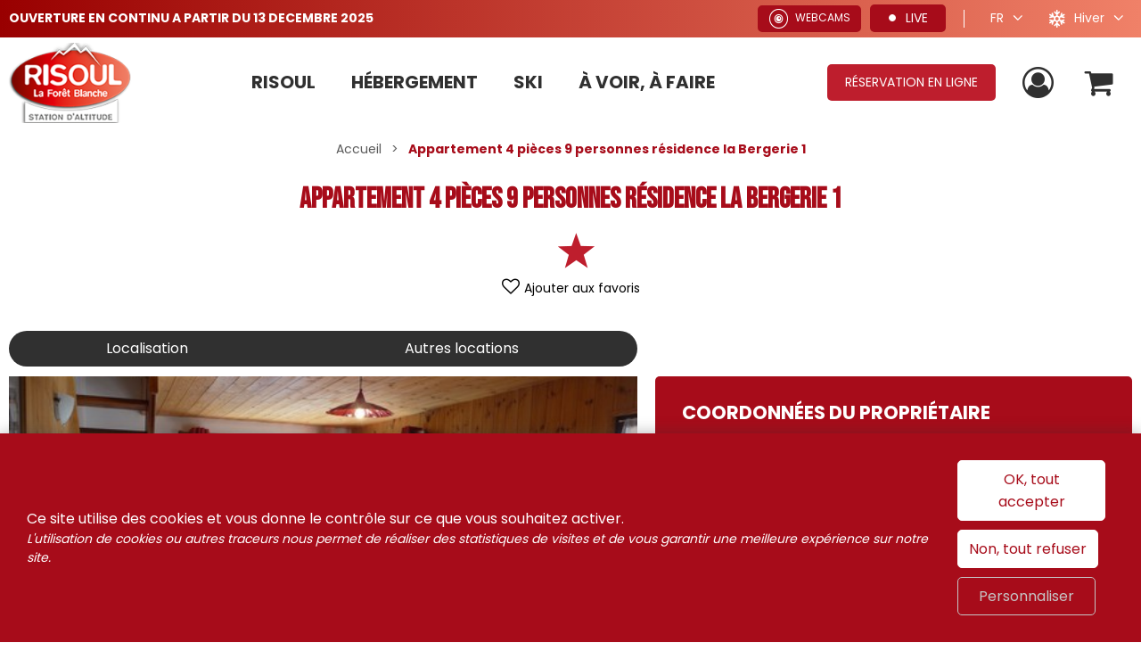

--- FILE ---
content_type: text/html; charset=utf-8
request_url: https://www.risoul.com/appartement-4-pieces-9-personnes-residence-la-bergerie-1-risoul-1.html?origine=switchLangue
body_size: 30596
content:
<!DOCTYPE html>
<html class="no-js" lang="fr">
<head>
    <title>Appartement 4 pièces 9 personnes résidence la Bergerie 1 3 pièces RISOUL</title>
    <meta charset="utf-8" />
    <link rel="shortcut icon" href="/templates/SITE/images/favicon.ico" type="image/x-icon" />
    <link rel="apple-touch-icon" sizes="180x180" href="/templates/SITE/images/favicon/apple-touch-icon.png">
    <link rel="icon" type="image/png" sizes="32x32" href="/templates/SITE/images/favicon/favicon-32x32.png">
    <link rel="icon" type="image/png" sizes="16x16" href="/templates/SITE/images/favicon/favicon-16x16.png">
    <link rel="manifest" href="/templates/SITE/images/favicon/site.webmanifest">
    <link rel="mask-icon" href="/templates/SITE/images/favicon/safari-pinned-tab.svg" color="#be1e2d">
    <meta name="msapplication-TileColor" content="#be1e2d">
    <meta name="theme-color" content="#be1e2d">
    <link rel="preconnect" href="https://fonts.googleapis.com">
    <link rel="preconnect" href="https://fonts.gstatic.com" crossorigin>
    <link href="https://fonts.googleapis.com/css2?family=Bebas+Neue&family=Poppins:wght@400;600;700&display=swap" rel="stylesheet">
    <!-- Debut balise description et keyword -->
<meta name="description" content="Appartement dans Maison - 3 pièces - 70 m² - exposition Sud/Est - Télévision, Casier à ski - " />
<link rel="canonical" href="https://www.risoul.com/appartement-4-pieces-9-personnes-residence-la-bergerie-1-risoul-1.html"/><!-- Fin balise description et keyword -->
<meta property="og:image" content="https://www.risoul.com/medias/images/prestations/risoul-hebergement-risoulresa-boisssin-bergerie1-sejour-15798.jpg" /><meta property="og:site_name" content="www.risoul.com" /><meta property="og:url" content="appartement-4-pieces-9-personnes-residence-la-bergerie-1-risoul-1.html" /><meta property="og:title" content="Appartement 4 pi&egrave;ces 9 personnes r&eacute;sidence la Bergerie 1&nbsp;3 pi&egrave;ces&nbsp;RISOUL" /><meta property="og:description" content="Appartement dans Maison - 3 pièces - 70 m² - exposition Sud/Est - Télévision, Casier à ski - " /><meta property="og:type" content="website" />    <meta name="viewport" content="width=device-width" />
    <meta name="format-detection" content="telephone=no">
    <meta http-equiv="Content-Language" content="fr">
    <link href="/stylesheet.css?action=display&fic=default&partie=generique" data-initiator="link-element" rel="stylesheet" type="text/css" /><link href="/stylesheet.css?action=display&fic=default&partie=local" data-initiator="link-element" rel="stylesheet" type="text/css" /><link href="/stylesheet.css?action=display&charte=&theme=HIVER&langue=FR" data-initiator="link-element" rel="stylesheet" type="text/css" /><link href="https://static.ingenie.fr/components/swiper/swiper.css" data-initiator="link-element" rel="stylesheet" type="text/css" />    <link href="/templates/SITE/css/cache/style_HIVER_FR_ControllerFicheInfo_style-site.css" rel="stylesheet" type="text/css">        <link rel="alternate" href="https://www.risoul.com/appartement-4-pieces-9-personnes-residence-la-bergerie-1-risoul-1.html" hreflang="FR-fr"><link rel="alternate" href="https://it.risoul.com/appartemento-4-stanze-9-persone-la-bergerie-1-risoul.html" hreflang="it"><link rel="alternate" href="https://en.risoul.com/9-persons-apartment-la-bergerie-1-risoul.html" hreflang="EN-gb"><link rel="alternate" href="https://www.risoul.com/appartement-4-pieces-9-personnes-residence-la-bergerie-1-risoul-1.html" hreflang="x-default">    <base href="https://www.risoul.com" />    <script data-cookie="GoogleAnalytics" data-cookie-fn="fn_6974358c0c0b2" id="fn_6974358c0c0b2" data-initiator="script-element" type="application/javascript" >

        function fn_6974358c0c0b2() {(function(i,s,o,g,r,a,m){i['GoogleAnalyticsObject']=r;i[r]=i[r]||function(){
                      (i[r].q=i[r].q||[]).push(arguments)},i[r].l=1*new Date();a=s.createElement(o),
                      m=s.getElementsByTagName(o)[0];a.async=1;a.src=g;m.parentNode.insertBefore(a,m)
                      })(window,document,'script','//www.google-analytics.com/analytics.js','ga');ga('create', 'UA-39301102-1', 'auto');ga('require', 'displayfeatures');ga('set', 'anonymizeIp', true);ga('send', 'pageview');}

        var storage = localStorage.getItem("COOKIE_MANAGER");
        if (storage) {
            var dataCookie = JSON.parse(storage);
            if (dataCookie.types.GoogleAnalytics.isEnable) {
            	fn_6974358c0c0b2();
            	var script = document.getElementById("fn_6974358c0c0b2");
            	script.setAttribute("data-cookie-init", "1");
            }
        }

        </script><link rel="alternate" href="https://www.risoul.com/appartement-4-pieces-9-personnes-residence-la-bergerie-1-risoul-1.html" hreflang="FR-fr"><link rel="alternate" href="https://it.risoul.com/appartemento-4-stanze-9-persone-la-bergerie-1-risoul.html" hreflang="it"><link rel="alternate" href="https://en.risoul.com/9-persons-apartment-la-bergerie-1-risoul.html" hreflang="EN-gb"><link rel="alternate" href="https://www.risoul.com/appartement-4-pieces-9-personnes-residence-la-bergerie-1-risoul-1.html" hreflang="x-default"><script src="https://ajax.googleapis.com/ajax/libs/jquery/1.9.0/jquery.min.js" data-initiator="script-element" type="application/javascript" ></script>    <!-- Google Tag Manager -->
    <script data-cookie="GoogleTagManager" data-cookie-fn="fn_6974358c1592e" id="fn_6974358c1592e" data-initiator="script-element" type="application/javascript" >

        function fn_6974358c1592e() {(function(w,d,s,l,i){w[l]=w[l]||[];w[l].push({'gtm.start':
	new Date().getTime(),event:'gtm.js'});var f=d.getElementsByTagName(s)[0],
	j=d.createElement(s),dl=l!='dataLayer'?'&l='+l:'';j.async=true;j.src=
	'https://www.googletagmanager.com/gtm.js?id='+i+dl;f.parentNode.insertBefore(j,f);
	})(window,document,'script','dataLayer','GTM-TBQZWLX');}

        var storage = localStorage.getItem("COOKIE_MANAGER");
        if (storage) {
            var dataCookie = JSON.parse(storage);
            if (dataCookie.types.GoogleTagManager.isEnable) {
            	fn_6974358c1592e();
            	var script = document.getElementById("fn_6974358c1592e");
            	script.setAttribute("data-cookie-init", "1");
            }
        }

        </script>    <!-- End Google Tag Manager -->
    <!-- Facebook Pixel Code -->
    <script data-cookie="Facebook" data-cookie-fn="fn_6974358c15936" id="fn_6974358c15936" data-initiator="script-element" type="application/javascript" >

        function fn_6974358c15936() {
		!function(f,b,e,v,n,t,s)
		{if(f.fbq)return;n=f.fbq=function(){n.callMethod?
		n.callMethod.apply(n,arguments):n.queue.push(arguments)};
		if(!f._fbq)f._fbq=n;n.push=n;n.loaded=!0;n.version='2.0';
		n.queue=[];t=b.createElement(e);t.async=!0;
		t.src=v;s=b.getElementsByTagName(e)[0];
		s.parentNode.insertBefore(t,s)}(window,document,'script',
		'https://connect.facebook.net/en_US/fbevents.js');
		fbq('init', '192849098319216');
		fbq('track', 'PageView');
	}

        var storage = localStorage.getItem("COOKIE_MANAGER");
        if (storage) {
            var dataCookie = JSON.parse(storage);
            if (dataCookie.types.Facebook.isEnable) {
            	fn_6974358c15936();
            	var script = document.getElementById("fn_6974358c15936");
            	script.setAttribute("data-cookie-init", "1");
            }
        }

        </script>    <noscript>
        <img height="1" width="1" src="https://www.facebook.com/tr?id=192849098319216&ev=PageView&noscript=1"/>
    </noscript>
    <!-- End Facebook Pixel Code -->

    </head>



<body class=" fr HIVER ControllerFicheInfo">

<noscript><iframe src="https://www.googletagmanager.com/ns.html?id=GTM-TBQZWLX"
                  height="0" width="0" style="display:none;visibility:hidden"></iframe></noscript>



<header>
    <div class="top">
        <div class="popup">
            <div class="widget-actualites widget-54 popup "><div class="extrait PAGE-POPUP-PREOUV25 noLink"><div class="contenu-extrait"><div class="texte"><div class="pave1"><div class="contenu-pave" ><a href="javascript:void(0)"   title="OUVERTURE EN CONTINU A PARTIR DU 13 DECEMBRE 2025"  class="fairestat"  data-contexte="PAGE-POPUP-PREOUV25" >OUVERTURE EN CONTINU A PARTIR DU 13 DECEMBRE 2025</a></div></div></div></div></div></div><!-- Bloc Bxslider --><script>
			var widgetActualiteGetNumNextSlide54 = function(currentNum, nbSlides) {
					return (currentNum + 1 >= nbSlides ? nbSlides - 1 : currentNum + 1);
			};
			
            var widgetActualiteGetNumPrevSlide54 = function(currentNum, nbSlides) {
                    return ((currentNum - 1) < 0 ? nbSlides - 1 : currentNum - 1);
			};
        	
            var widgetActualiteLoadSlideContent54 = function(idSlider, numSlide, src, contentType, sensLoadNext, objBxSlider) {
                if (numSlide == null || typeof(numSlide) == 'undefined') return;
                // Valeur par défauts
                var contentType = contentType || 'image';
                if (sensLoadNext == null || typeof(sensLoadNext) == 'undefined') {
                    var sensLoadNext = true;
                }
                             
                //on récupère le li concerné dans le slider
                var liToLoad = $('#'+idSlider).children('li:not(.bx-clone)').get(numSlide);
        
                //on charge le contenu en fonction du type
                
                if (contentType == 'image') {
                
                    var imgToLoad = '';
                        if ($(liToLoad).find('div.extrait > div.image img').length > 0) {
                            imgToLoad = $(liToLoad).find('div.extrait > div.image img');
                        }
                        
                        else {
                            imgToLoad = $(liToLoad).children('img');
                        }
                        
                    if (imgToLoad.length > 0) {
                        //on maj l'image du slide si pas encore chargée
                        if (typeof imgToLoad.attr('data-size-full') != 'undefined' && imgToLoad.attr('data-size-full') != '') { ;
                            imgToLoad.attr('src',imgToLoad.attr('data-size-full'));
                            imgToLoad.removeAttr('data-size-full');
                        }
                    }
                    
                }
                //si contenu widget dispo
                else if (contentType =='widget-dispos') { WidgetDispos.loadAjaxVueDispos(idSlider,numSlide,sensLoadNext,
                        function() {
                            //console.log('loadAjaxVueDispos callback objBxSlider',objBxSlider.slider);
                            var currentSlide = objBxSlider.slider.getCurrentSlide();
                            //console.log('currentSlide',currentSlide);
                            if (!sensLoadNext) {
                                currentSlide+=1;
                                //console.log('ajout au debut, upd currentSlide',currentSlide);
                            }
                            objBxSlider.params.startSlide = currentSlide;
                            //console.log('new param slider', objBxSlider.params);
                            objBxSlider.slider.reloadSlider(objBxSlider.params);
                        }
                    );
					}
					//si div via ajax (test)
					else if (contentType == 'ajax') {
						//on effectue la requete ajax
						$.ajax({
							url: src,
							type: 'get',
							async: true,
							beforeSend: function() {
								//on ajoute le div de loading au slider
								//$('.bx-viewport').prepend('<div class="bx-loading"></div>');
							},
							success: function(data, status, jqXHR) {
								//console.log('success');
								//console.log(data);
								//on maj le slider avec le contenu récupéré
								//to do
								
								//on enlève le div de loading du slider
								//$('.bx-loading').remove();
							},
							error: function(jqXHR, status, error) {
								console.log('error : ',error);
							},
							complete : function(jqXHR, status) {
								//console.log('complete');
							}
						});
					}
					
				};
			 function widgetActualiteInitBxSlider54() {
				$('#widget-actualites-54').each( function () {
					if ($(this).children('li').length > 1) {
						
						if ($(this).attr('id') == undefined) {
							$(this).attr('id', IngenieTools.uniqID(8, 'bxslider_'));
						}
						var count = $(this).children().length;
						var nbSlides = count;
						
						var paramswidgetActualiteSlider54 = {'auto': true, 'autoHover': true, 'minSlides': 1, 'maxSlides': 1, 'infiniteLoop':true, nextText: '', prevText: '', 
				onSliderLoad:function(currentIndex) {            
				var liSlide = $('#widget-actualites-54 li:not(.bx-clone)').get(currentIndex);
				$(liSlide).addClass('slideComplete');            
			},
				onSlideBefore:function($slideElement, oldIndex, newIndex) {
            
            var idSlider = $slideElement.parent('ul').attr('id');            
            
            var contentTypeToLoad = 'image';
            //si slider widget dispo (pour le moment vue semaine uniquement)
            if ($('#'+idSlider).hasClass('loadPeriodeAjaxActif')) {
                contentTypeToLoad = 'widget-dispos';
            }
            var nbDecalage = this.maxSlides;
            //on recupère le sens de chargement (si li next ou li prev)
            var sensLoadNext = newIndex > oldIndex;
            
                nbDecalage = (this.moveSlides > 0) ? this.moveSlides : this.maxSlides;
            
				//on recupère les id de la premiere et derniere slide visible
				var idFirstVisible = newIndex * nbDecalage;
				var idLastVisible = idFirstVisible + nbDecalage - 1;
            
				//suppression class slideComplete sur ancienne li affichee
				var liOldSlide = $('#'+idSlider).children('li:not(.bx-clone)').get(oldIndex);
				$(liOldSlide).removeClass('slideComplete');
				//ajout class sliding sur li affichée
				var liSlide = $('#'+idSlider).children('li:not(.bx-clone)').get(newIndex);
				$(liSlide).addClass('sliding');
	
				//on charge si besoin le slide demandé
				widgetActualiteLoadSlideContent54(idSlider,newIndex,'',contentTypeToLoad,sensLoadNext,obj_widgetActualiteSlider54);
				//on charge si besoin les slides qui précèdent ceux affichés
				if (contentTypeToLoad == 'image') {
				  for (var i = 1; i <= nbDecalage; i++) {
					  widgetActualiteLoadSlideContent54(idSlider,idFirstVisible - i,'',contentTypeToLoad,sensLoadNext,obj_widgetActualiteSlider54);
				  }
				  //on charge si besoin les slides qui suivent ceux affichés
				  for (var i = 1; i <= nbDecalage; i++) {
					  widgetActualiteLoadSlideContent54(idSlider,idLastVisible + i,'',contentTypeToLoad,sensLoadNext,obj_widgetActualiteSlider54);
				  }
				}
        	},
				onSlideAfter:function($slideElement, oldIndex, newIndex) {            
				var idSlider = $slideElement.parent('ul').attr('id');
				//suppression class sliding et ajout class slideComplete sur li affichée
				var liSlide = $('#'+idSlider).children('li:not(.bx-clone)').get(newIndex);
				$(liSlide).removeClass('sliding').addClass('slideComplete');
			}
			};
						var obj_widgetActualiteSlider54 = {
							slider : $(this).bxSlider(paramswidgetActualiteSlider54),
							params : paramswidgetActualiteSlider54
						};
					} else {
							var obj_widgetActualiteSlider54 = $(this).bxSlider({'auto': true, 'autoHover': true, 'minSlides': 1, 'maxSlides': 1, 'infiniteLoop':true, nextText: '', prevText: '', 
				onSliderLoad:function(currentIndex) {            
				var liSlide = $('#widget-actualites-54 li:not(.bx-clone)').get(currentIndex);
				$(liSlide).addClass('slideComplete');            
			},
				onSlideBefore:function($slideElement, oldIndex, newIndex) {
            
            var idSlider = $slideElement.parent('ul').attr('id');            
            
            var contentTypeToLoad = 'image';
            //si slider widget dispo (pour le moment vue semaine uniquement)
            if ($('#'+idSlider).hasClass('loadPeriodeAjaxActif')) {
                contentTypeToLoad = 'widget-dispos';
            }
            var nbDecalage = this.maxSlides;
            //on recupère le sens de chargement (si li next ou li prev)
            var sensLoadNext = newIndex > oldIndex;
            
                nbDecalage = (this.moveSlides > 0) ? this.moveSlides : this.maxSlides;
            
				//on recupère les id de la premiere et derniere slide visible
				var idFirstVisible = newIndex * nbDecalage;
				var idLastVisible = idFirstVisible + nbDecalage - 1;
            
				//suppression class slideComplete sur ancienne li affichee
				var liOldSlide = $('#'+idSlider).children('li:not(.bx-clone)').get(oldIndex);
				$(liOldSlide).removeClass('slideComplete');
				//ajout class sliding sur li affichée
				var liSlide = $('#'+idSlider).children('li:not(.bx-clone)').get(newIndex);
				$(liSlide).addClass('sliding');
	
				//on charge si besoin le slide demandé
				widgetActualiteLoadSlideContent54(idSlider,newIndex,'',contentTypeToLoad,sensLoadNext,obj_widgetActualiteSlider54);
				//on charge si besoin les slides qui précèdent ceux affichés
				if (contentTypeToLoad == 'image') {
				  for (var i = 1; i <= nbDecalage; i++) {
					  widgetActualiteLoadSlideContent54(idSlider,idFirstVisible - i,'',contentTypeToLoad,sensLoadNext,obj_widgetActualiteSlider54);
				  }
				  //on charge si besoin les slides qui suivent ceux affichés
				  for (var i = 1; i <= nbDecalage; i++) {
					  widgetActualiteLoadSlideContent54(idSlider,idLastVisible + i,'',contentTypeToLoad,sensLoadNext,obj_widgetActualiteSlider54);
				  }
				}
        	},
				onSlideAfter:function($slideElement, oldIndex, newIndex) {            
				var idSlider = $slideElement.parent('ul').attr('id');
				//suppression class sliding et ajout class slideComplete sur li affichée
				var liSlide = $('#'+idSlider).children('li:not(.bx-clone)').get(newIndex);
				$(liSlide).removeClass('sliding').addClass('slideComplete');
			}
			,'auto': false, 'autoStart': false, 'infiniteLoop': false, 'pager': false, 'controls': false});
					}
				});
			
			};</script><!--/ Bloc Bxslider -->        </div>
        <div class="icons">
                            <div class="webcams">
                    <a href="/webcams.html"  class="lien_webcams"  data-menu-id="3861" ><span class="titre-lien" >Webcams</span></a>                </div>
                <div class="live">
                    <span>Live</span>
                    <div class="hovered">
                        <div class="skiplan_home">

    
    <div class="temperature">
        <span class="titre m">Météo</span>
        <div class="head">
            <span></span>
            <span>matin</span>
            <span>après-midi</span>
        </div>
        <div class="basse">
            <span>à 1850m</span>
            <span class="valeur_meteo bas">
				<span>-4°</span>
                <img title="Soleil" alt="Soleil" src="https://static.ingenie.fr/images/skiplan/meteo/101.png" />			</span>
            <span class="valeur_meteo bas">
				<span>0°</span>
                <img title="Très nuageux, courtes éclaircies" alt="Très nuageux, courtes éclaircies" src="https://static.ingenie.fr/images/skiplan/meteo/104.png" />			</span>
        </div>
        <div class="haute">
            <span>à 2570m</span>
            <span class="valeur_meteo bas">
				<span>-6°</span>
                <img title="Soleil" alt="Soleil" src="https://static.ingenie.fr/images/skiplan/meteo/101.png" />			</span>
            <span class="valeur_meteo bas">
				<span>-6°</span>
                <img title="Très nuageux, courtes éclaircies" alt="Très nuageux, courtes éclaircies" src="https://static.ingenie.fr/images/skiplan/meteo/104.png" />			</span>
        </div>
        <a href="https://www.risoul.com/meteo.html"  class="meteo"  data-menu-id="3687" ><span></span></a>    </div>

    <div class="ski">
        

        <div class="alpin" >
            <div class="titre p" >Pistes</div>
            <div class="total_pistes" >
                <span>37</span>/42            </div>
            <div class="detail_couleur_pistes">
                <span class="verte"><span>V 8</span>/8</span>
                <span class="bleu"><span>B 18</span>/20</span>
                <span class="rouge"><span>R 10</span>/11</span>
                <span class="noire"><span>N 1</span>/3</span>
            </div>
        </div>
        <a href="https://risoul.labellemontagne.com/fr/hiver/infos-pistes/#domaine-skiable"  target="_blank"  class="bulletin_neige"  data-menu-id="3440" ><span></span></a>    </div>
    <div class="remontee" >
        <div class="titre rm" >Remontées</div>
        <div class="valeur" >
            <span>14</span>/16                    </div>
        <a href="https://risoul.labellemontagne.com/fr/hiver/infos-pistes/#domaine-skiable"  target="_blank"  class="bulletin_neige"  data-menu-id="3440" ><span></span></a>    </div>



    <div class="lien_rapides">

        <a href="https://risoul.labellemontagne.com/fr/hiver/infos-pistes/#conditions-de-sejour"  class="lien_pistes"  data-menu-id="3862" ><span class="titre-lien" >Voir les infos pistes</span></a><a href="/webcams.html"  class="lien_webcams"  data-menu-id="3861" ><span class="titre-lien" >Webcams</span></a><a href="https://skipass-risoul.labellemontagne.com/fr/"  target="_blank"  class="lien_achat_forfait"  data-menu-id="3784" ><span class="titre-lien" >Acheter mon forfait</span></a>    </div>

</div>
                    </div>
                </div>
                        <div class="langues">
                <ul class="switch-langues"><li class="langue-fr selected"><a href="https://www.risoul.com/appartement-4-pieces-9-personnes-residence-la-bergerie-1-risoul-1.html?origine=switchLangue" title="FR"><span>FR</span></a></li><li class="langue-it"><a href="https://it.risoul.com/appartemento-4-stanze-9-persone-la-bergerie-1-risoul.html?origine=switchLangue" title="IT"><span>IT</span></a></li><li class="langue-en"><a href="https://en.risoul.com/9-persons-apartment-la-bergerie-1-risoul.html?origine=switchLangue" title="UK"><span>UK</span></a></li></ul>            </div>
            <div class="themes">
                <ul class="switch-themes"><li class="theme-hiver selected"><a href="https://www.risoul.com/appartement-4-pieces-9-personnes-residence-la-bergerie-1-risoul-1.html?theme=HIVER" title="Hiver"><span>Hiver</span></a></li><div class="toggle hiver" onclick="document.location.href='https://www.risoul.com/appartement-4-pieces-9-personnes-residence-la-bergerie-1-risoul-1.html?theme=ETE'"></div><li class="theme-ete"><a href="https://www.risoul.com/appartement-4-pieces-9-personnes-residence-la-bergerie-1-risoul-1.html?theme=ETE" title="Été"><span>Été</span></a></li></ul>            </div>
        </div>
    </div>
    <div class="main">
        <div class="logo">
            <a href="/">
                <img src="/templates/SITE/images/logo_risoul.png" alt="Office de tourisme de Risoul" />
            </a>
        </div>
        <div class="menu">
            <nav role="navigation" class="responsiveMenu menu-niveau-2 menu-menu_principal" ><a id="pull" class="hidden-desktop">Menu</a><ul class="">

    <li data-menu-id="3338" data-menu-keyword="" class="first  menu-niveau-3">    <div class="extension">                <div class="description"></div>
    </div><a href="https://www.risoul.com/risoul.html"  ><span class="lien-menu">Risoul</span></a><ul class="">

    <li data-menu-id="3832" data-menu-keyword="" class="avec-photos  menu-niveau-4">    <div class="extension"><a href="https://www.risoul.com/decouvrir-risoul.html" ><img src="https://www.risoul.com/medias/images/info_menu/multitailles/320x240_mountain-3643.png" alt="mountain-3643" height="auto" /></a>                <div class="description"></div>
    </div><a href="https://www.risoul.com/decouvrir-risoul.html"  ><span class="lien-menu">#Risoul_Bucolique</span></a><ul class="">

    <li data-menu-id="3377" data-menu-keyword="" class="menu-niveau-5  terminal">    <div class="extension"><a href="https://www.risoul.com/risoul-ses-hameaux.html" ><img src="https://www.risoul.com/medias/images/info_menu/multitailles/320x240_risoul-village-ses-hameaux-3642.jpg" alt="Risoul village & ses hameaux " height="auto" /></a>                <div class="description"></div>
    </div><a href="https://www.risoul.com/risoul-ses-hameaux.html"  ><span class="lien-menu">Le village et ses hameaux</span></a></li><li data-menu-id="3852" data-menu-keyword="" class="menu-niveau-5  terminal">    <div class="extension"><a href="https://www.risoul.com/les-incontournables.html" ><img src="https://www.risoul.com/medias/images/info_menu/multitailles/320x240_sources-incontournable-3667.jpg" alt="sources-incontournable-3667" height="auto" /></a>                <div class="description"></div>
    </div><a href="https://www.risoul.com/les-incontournables.html"  ><span class="lien-menu">Les incontournables</span></a></li><li data-menu-id="3358" data-menu-keyword="" class="menu-niveau-5">    <div class="extension"><a href="https://www.risoul.com/la-foret-de-melezes.html" ><img src="https://www.risoul.com/medias/images/info_menu/multitailles/320x240_foret-melezes-risoul-sommaire-2995-3066-3663.jpg" alt="foret-melezes-risoul-sommaire-2995-3066-3663" height="auto" /></a>                <div class="description"></div>
    </div><a href="https://www.risoul.com/la-foret-de-melezes.html"  ><span class="lien-menu">L&#039;Espace naturel</span></a><ul class="">

    
</ul>

</li><li data-menu-id="3367" data-menu-keyword="RISOULVISITANIMATETEFR" class="btn  menu-niveau-5">    <div class="extension"><a href="https://www.risoul.com/les-incontournables-a-proximite.html" ><img src="https://www.risoul.com/medias/images/info_menu/multitailles/320x240_800x600-49686-cmn-7-3664.jpg" alt="800x600-49686-cmn-7-3664" height="auto" /></a>                <div class="description"></div>
    </div><a href="https://www.risoul.com/les-incontournables-a-proximite.html"  ><span class="lien-menu">À proximité</span></a><ul class="">

    
</ul>

</li>
</ul>

</li><li data-menu-id="3531" data-menu-keyword="" class="menu-niveau-4">    <div class="extension"><a href="https://www.risoul.com/pratique.html" ><img src="https://www.risoul.com/medias/images/info_menu/multitailles/320x240_information-button-3659.png" alt="information-button-3659" height="auto" /></a>                <div class="description"></div>
    </div><a href="https://www.risoul.com/pratique.html"  ><span class="lien-menu">Infos Pratiques</span></a><ul class="">

    <li data-menu-id="5122" data-menu-keyword="" class="menu-niveau-5">    <div class="extension">                <div class="description"></div>
    </div><a href="https://www.risoul.com/vacances-avec-des-enfants.html"  ><span class="lien-menu">Vacances avec des enfants en Hiver</span></a><ul class="">

    
</ul>

</li><li data-menu-id="3554" data-menu-keyword="" class="menu-niveau-5">    <div class="extension">                <div class="description"></div>
    </div><a href="https://www.risoul.com/comment-venir-a-risoul.html"  ><span class="lien-menu">Comment venir ?</span></a><ul class="">

    
</ul>

</li><li data-menu-id="3553" data-menu-keyword="" class="menu-niveau-5  terminal">    <div class="extension">                <div class="description"></div>
    </div><a href="https://www.risoul.com/plan-de-la-station.html"  ><span class="lien-menu">Plan de la station</span></a></li><li data-menu-id="3588" data-menu-keyword="" class="menu-niveau-5  terminal">    <div class="extension">                <div class="description"></div>
    </div><a href="https://www.risoul.com/documentations.html"  ><span class="lien-menu">Brochures &amp; Plans</span></a></li><li data-menu-id="3586" data-menu-keyword="" class="menu-niveau-5  terminal">    <div class="extension">                <div class="description"></div>
    </div><a href="https://www.risoul.com/contactez-l-office-de-tourisme.html"  ><span class="lien-menu">Contact et horaires</span></a></li><li data-menu-id="5047" data-menu-keyword="" class="menu-niveau-5  terminal">    <div class="extension">                <div class="description"></div>
    </div><a href="https://www.risoul.com/enquete-de-satisfaction.html"  ><span class="lien-menu">Votre avis nous intéresse</span></a></li><li data-menu-id="5111" data-menu-keyword="" class="menu-niveau-5  terminal">    <div class="extension">                <div class="description"></div>
    </div><a href="https://www.risoul.com/vous-etes-proprietaires.html"  ><span class="lien-menu">Vous êtes propriétaires...</span></a></li>
</ul>

</li><li data-menu-id="3870" data-menu-keyword="" class="menu-niveau-4">    <div class="extension"><a href="https://www.risoul.com/sur-place-a-risoul.html" ><img src="https://www.risoul.com/medias/images/info_menu/multitailles/320x240_pin-3674.png" alt="pin-3674" height="auto" /></a>                <div class="description"></div>
    </div><a href="https://www.risoul.com/sur-place-a-risoul.html"  ><span class="lien-menu">Sur place</span></a><ul class="">

    <li data-menu-id="3341" data-menu-keyword="" class="menu-niveau-5">    <div class="extension">                <div class="description"></div>
    </div><a href="https://www.risoul.com/commerces-et-services.html"  ><span class="lien-menu">Commerces et services</span></a><ul class="">

    
</ul>

</li><li data-menu-id="3833" data-menu-keyword="" class="menu-niveau-5">    <div class="extension">                <div class="description"></div>
    </div><a href="https://www.risoul.com/comment-venir-risoul.html"  ><span class="lien-menu">Transports | Parkings</span></a><ul class="">

    
</ul>

</li><li data-menu-id="5118" data-menu-keyword="" class="menu-niveau-5  terminal">    <div class="extension">                <div class="description"></div>
    </div><a href="https://www.risoul.com/salle-de-reception.html"  ><span class="lien-menu">Salles de réception</span></a></li>
</ul>

</li>
</ul>

</li><li data-menu-id="3391" data-menu-keyword="RISOULHEBERGEMENTSETEFR" class="menu-niveau-3">    <div class="extension">                <div class="description"></div>
    </div><a href="https://www.risoul.com/hebergement.html"  ><span class="lien-menu">Hébergement</span></a><ul class="">

    <li data-menu-id="3834" data-menu-keyword="" class="menu-niveau-4">    <div class="extension"><a href="https://www.risoul.com/ou-dormir-a-risoul.html" ><img src="https://www.risoul.com/medias/images/info_menu/multitailles/320x240_moon-3644.png" alt="moon-3644" height="auto" /></a>                <div class="description"></div>
    </div><a href="https://www.risoul.com/ou-dormir-a-risoul.html"  ><span class="lien-menu">Où dormir à Risoul ?</span></a><ul class="">

    <li data-menu-id="3400" data-menu-keyword="" class="menu-niveau-5">    <div class="extension">                <div class="description"></div>
    </div><a href="https://www.risoul.com/locations-appartements-chalets-ski.html"  ><span class="lien-menu">Appartements &amp; Chalets</span></a><ul class="">

    
</ul>

</li><li data-menu-id="3412" data-menu-keyword="" class="menu-niveau-5  terminal">    <div class="extension">                <div class="description"></div>
    </div><a href="https://www.risoul.com/residences-de-tourisme.html"  ><span class="lien-menu">Résidences de tourisme</span></a></li><li data-menu-id="3414" data-menu-keyword="" class="menu-niveau-5">    <div class="extension">                <div class="description"></div>
    </div><a href="https://www.risoul.com/hotels.html"  ><span class="lien-menu">Hotels, Chambres d&#039;hôtes</span></a><ul class="">

    
</ul>

</li><li data-menu-id="3419" data-menu-keyword="" class="menu-niveau-5  terminal">    <div class="extension">                <div class="description"></div>
    </div><a href="https://www.risoul.com/aire-de-camping-car-risoul.html"  ><span class="lien-menu">Camping Cars</span></a></li><li data-menu-id="3413" data-menu-keyword="" class="menu-niveau-5  terminal">    <div class="extension">                <div class="description"></div>
    </div><a href="https://www.risoul.com/agences-immobilieres.html"  ><span class="lien-menu">Agences immobilières</span></a></li><li data-menu-id="4387" data-menu-keyword="" class="menu-niveau-5  terminal">    <div class="extension">                <div class="description"></div>
    </div><a href="https://www.risoul.com/particuliers-risoul.html"  ><span class="lien-menu">Locations de particuliers à particuliers</span></a></li><li data-menu-id="4361" data-menu-keyword="" class="menu-niveau-5  terminal">    <div class="extension">                <div class="description"></div>
    </div><a href="https://www.risoul.com/loueurs-professionnels-risoul.html"  ><span class="lien-menu">Hébergeurs meublés professionnels</span></a></li><li data-menu-id="5121" data-menu-keyword="" class="menu-niveau-5  terminal">    <div class="extension">                <div class="description"></div>
    </div><a href="https://www.risoul.com/village-vacances-hotel-club-le-1850-vacances-leo-lagrange.html"  ><span class="lien-menu">Village vacances</span></a></li><li data-menu-id="5160" data-menu-keyword="" class="menu-niveau-5  terminal">    <div class="extension">                <div class="description"></div>
    </div><a href="https://www.risoul.com/reservation.html"  ><span class="lien-menu">Centrale de Réservation : Risoul Réservation</span></a></li>
</ul>

</li><li data-menu-id="3835" data-menu-keyword="" class="menu-niveau-4">    <div class="extension"><a href="https://www.risoul.com/reservation.html" ><img src="https://www.risoul.com/medias/images/info_menu/multitailles/320x240_booking-3645.png" alt="booking-3645" height="auto" /></a>                <div class="description"></div>
    </div><a href="https://www.risoul.com/reservation.html"  ><span class="lien-menu">Réservez en ligne : Risoul Résa</span></a><ul class="">

    <li data-menu-id="3836" data-menu-keyword="" class="menu-niveau-5  terminal">    <div class="extension">                <div class="description"></div>
    </div><a href="https://www.risoul.com/reservation-appartement-chalet-residences.html"  ><span class="lien-menu">Réservation Appartement, Chalet, Résidences</span></a></li><li data-menu-id="3678" data-menu-keyword="" class="btn  menu-niveau-5  terminal">    <div class="extension">                <div class="description"></div>
    </div><a href="https://www.risoul.com/demande-de-devis-gratuit.html"  ><span class="lien-menu">Contact / Devis gratuit</span></a></li><li data-menu-id="5155" data-menu-keyword="" class="menu-niveau-5  terminal">    <div class="extension">                <div class="description"></div>
    </div><a href="https://www.risoul.com/tarifs-preferentiels-risoul-resa.html"  ><span class="lien-menu">Tarifs préférentiels Risoul Résa (forfaits, parking ,matériel...)</span></a></li>
</ul>

</li><li data-menu-id="3837" data-menu-keyword="" class="avec-photos  menu-niveau-4">    <div class="extension">                <div class="description"></div>
    </div><a href="https://www.risoul.com/idees-sejours.html"  ><span class="lien-menu">Toutes nos Offres Séjours</span></a><ul class="">

    <li data-menu-id="3873" data-menu-keyword="TOUTESOFFRES" class="menu-niveau-5  terminal">    <div class="extension"><a href="https://www.risoul.com/toutes-les-offres-sejours.html" ><img src="https://www.risoul.com/medias/images/info_menu/multitailles/320x240_sejour-risoul-3682.jpg" alt="sejour risoul" height="auto" /></a>                <div class="description"></div>
    </div><a href="https://www.risoul.com/toutes-les-offres-sejours.html"  ><span class="lien-menu">Toutes nos offres</span></a></li><li data-menu-id="3398" data-menu-keyword="" class="menu-niveau-5  terminal">    <div class="extension"><a href="https://www.risoul.com/sejours-tout-compris-ete.html" ><img src="https://www.risoul.com/medias/images/info_menu/multitailles/320x240_sejour-ete-risoul-3683-3884-5179.jpg" alt="sejour-ete-risoul-3683-3884-5179" height="auto" /></a>                <div class="description"></div>
    </div><a href="https://www.risoul.com/sejours-tout-compris-ete.html"  ><span class="lien-menu">Offres séjour été</span></a></li><li data-menu-id="3399" data-menu-keyword="" class="menu-niveau-5  terminal">    <div class="extension"><a href="https://www.risoul.com/sejours-tout-compris-hiver.html" ><img src="https://www.risoul.com/medias/images/info_menu/multitailles/320x240_sejour-ski-risoul-3685-3887-5180.jpg" alt="sejour-ski-risoul-3685-3887-5180" height="auto" /></a>                <div class="description"></div>
    </div><a href="https://www.risoul.com/sejours-tout-compris-hiver.html"  ><span class="lien-menu">Offres séjours hiver</span></a></li>
</ul>

</li>
</ul>

</li><li data-menu-id="3427" data-menu-keyword="RISOULSKINEIGEHIVERFR" class="menu-niveau-3">    <div class="extension">                <div class="description"></div>
    </div><a href="https://www.risoul.com/ski-et-neige.html"  ><span class="lien-menu">Ski</span></a><ul class="">

    <li data-menu-id="3818" data-menu-keyword="" class="menu-niveau-4">    <div class="extension"><a href="https://www.risoul.com/en-direct.html" ><img src="https://www.risoul.com/medias/images/info_menu/multitailles/320x240_live-streaming-3657.png" alt="live-streaming-3657" height="auto" /></a>                <div class="description"></div>
    </div><a href="https://www.risoul.com/en-direct.html"  ><span class="lien-menu">En Direct</span></a><ul class="">

    <li data-menu-id="3428" data-menu-keyword="" class="menu-niveau-5  terminal">    <div class="extension">                <div class="description"></div>
    </div><a href="https://www.risoul.com/pre-ouverture-les-6-7-decembre-2025.html"  ><span class="lien-menu">HIVER 25.26 | PRE-OUVERTURE LES 6 &amp; 7 DECEMBRE</span></a></li><li data-menu-id="3440" data-menu-keyword="BULLETIN_NEIGE" class="menu-niveau-5  terminal">    <div class="extension">                <div class="description"></div>
    </div><a href="https://risoul.labellemontagne.com/fr/hiver/infos-pistes/#domaine-skiable"  target="_blank" ><span class="lien-menu">Info Pistes</span></a></li><li data-menu-id="3687" data-menu-keyword="BULLETIN_METEO" class="meteo  menu-niveau-5  terminal">    <div class="extension">                <div class="description"></div>
    </div><a href="https://www.risoul.com/meteo.html"  ><span class="lien-menu">Météo</span></a></li><li data-menu-id="3688" data-menu-keyword="" class="btn  menu-niveau-5  terminal">    <div class="extension">                <div class="description"></div>
    </div><a href="https://www.risoul.com/webcams.html"  ><span class="lien-menu">Webcams</span></a></li>
</ul>

</li><li data-menu-id="3839" data-menu-keyword="" class="menu-niveau-4">    <div class="extension"><a href="https://www.risoul.com/skiez-a-risoul.html" ><img src="https://www.risoul.com/medias/images/info_menu/multitailles/320x240_skiing-3647.png" alt="skiing-3647" height="auto" /></a>                <div class="description"></div>
    </div><a href="https://www.risoul.com/skiez-a-risoul.html"  ><span class="lien-menu">Chaussez les skis !</span></a><ul class="">

    <li data-menu-id="3860" data-menu-keyword="" class="menu-niveau-5  terminal">    <div class="extension">                <div class="description"></div>
    </div><a href="https://www.risoul.com/le-domaine-skiable-de-risoul.html"  ><span class="lien-menu">Le domaine skiable</span></a></li><li data-menu-id="4542" data-menu-keyword="" class="menu-niveau-5  terminal">    <div class="extension">                <div class="description"></div>
    </div><a href="https://www.risoul.com/l-espace-debutant.html"  ><span class="lien-menu">Espace Débutant</span></a></li><li data-menu-id="3441" data-menu-keyword="" class="menu-niveau-5  terminal">    <div class="extension">                <div class="description"></div>
    </div><a href="https://www.risoul.com/achat-tarifs-forfaits.html"  target="_blank" ><span class="lien-menu">Achat &amp; Tarifs forfaits</span></a></li><li data-menu-id="3442" data-menu-keyword="" class="menu-niveau-5  terminal">    <div class="extension">                <div class="description"></div>
    </div><a href="https://www.risoul.com/ecoles-de-ski-et-moniteurs.html"  ><span class="lien-menu">Ecoles de ski/snow &amp; moniteurs</span></a></li><li data-menu-id="3458" data-menu-keyword="" class="menu-niveau-5  terminal">    <div class="extension">                <div class="description"></div>
    </div><a href="https://www.risoul.com/loc-de-materiel.html"  ><span class="lien-menu">Location de matériel</span></a></li><li data-menu-id="3453" data-menu-keyword="" class="menu-niveau-5  terminal">    <div class="extension">                <div class="description"></div>
    </div><a href="https://www.risoul.com/ski-de-rando.html"  ><span class="lien-menu">Ski de randonnée</span></a></li><li data-menu-id="4304" data-menu-keyword="" class="menu-niveau-5  terminal">    <div class="extension">                <div class="description"></div>
    </div><a href="https://www.risoul.com/antenne-handicap-risoul.html"  ><span class="lien-menu">HandiSki</span></a></li><li data-menu-id="3456" data-menu-keyword="" class="menu-niveau-5  terminal">    <div class="extension">                <div class="description"></div>
    </div><a href="https://www.risoul.com/accompagnateur-raquette.html"  ><span class="lien-menu">Accompagnateurs raquette /  marche nordique</span></a></li>
</ul>

</li><li data-menu-id="3874" data-menu-keyword="" class="avec-photos  menu-niveau-4">    <div class="extension"><a href="https://www.risoul.com/les-plus-ski-risoul.html" ><img src="https://www.risoul.com/medias/images/info_menu/multitailles/320x240_add-3686.png" alt="add-3686" height="auto" /></a>                <div class="description"></div>
    </div><a href="https://www.risoul.com/les-plus-ski-risoul.html"  ><span class="lien-menu">Les petits +</span></a><ul class="">

    <li data-menu-id="3871" data-menu-keyword="" class="menu-niveau-5  terminal">    <div class="extension"><a href="https://www.risoul.com/les-coulisses-de-la-neige.html" ><img src="https://www.risoul.com/medias/images/info_menu/multitailles/320x240_dameuse-risoul-3688.jpg" alt="dameuse-risoul-3688" height="auto" /></a>                <div class="description"></div>
    </div><a href="https://www.risoul.com/les-coulisses-de-la-neige.html"  ><span class="lien-menu">En coulisse ...</span></a></li><li data-menu-id="3459" data-menu-keyword="" class="menu-niveau-5  terminal">    <div class="extension"><a href="https://www.risoul.com/restaurants-d-altitude.html" ><img src="https://www.risoul.com/medias/images/info_menu/multitailles/320x240_restau-ski-3689.jpg" alt="restau-ski-3689" height="auto" /></a>                <div class="description"></div>
    </div><a href="https://www.risoul.com/restaurants-d-altitude.html"  ><span class="lien-menu">Restaurants d&#039;altitude</span></a></li><li data-menu-id="4305" data-menu-keyword="" class="menu-niveau-5  terminal">    <div class="extension"><a href="https://www.risoul.com/risoul-xperiences.html" ><img src="https://www.risoul.com/medias/images/info_menu/multitailles/320x240_05-07-03-2017-cr-dit-photo-manumolle-com-4114.jpg" alt="05-07-03-2017-cr-dit-photo-manumolle-com-4114" height="auto" /></a>                <div class="description"></div>
    </div><a href="https://www.risoul.com/risoul-xperiences.html"  ><span class="lien-menu">Risoul Xpériences</span></a></li>
</ul>

</li>
</ul>

</li><li data-menu-id="3465" data-menu-keyword="RISOULACTILOISIRETEFR" class="menu-niveau-3">    <div class="extension">                <div class="description"></div>
    </div><a href="https://www.risoul.com/activites-et-loisirs.html"  ><span class="lien-menu">À voir, À faire</span></a><ul class="">

    <li data-menu-id="3466" data-menu-keyword="" class="menu-niveau-4">    <div class="extension"><a href="https://www.risoul.com/activites-hiver.html" ><img src="https://www.risoul.com/medias/images/info_menu/multitailles/320x240_snowflakes-3658.png" alt="snowflakes-3658" height="auto" /></a>                <div class="description"></div>
    </div><a href="https://www.risoul.com/activites-hiver.html"  ><span class="lien-menu">Activités hiver</span></a><ul class="">

    <li data-menu-id="3454" data-menu-keyword="" class="menu-niveau-5  terminal">    <div class="extension">                <div class="description"></div>
    </div><a href="https://www.risoul.com/itineraires-partages.html"  ><span class="lien-menu">Piétons, Raquettes</span></a></li><li data-menu-id="3478" data-menu-keyword="" class="menu-niveau-5  terminal">    <div class="extension">                <div class="description"></div>
    </div><a href="https://www.risoul.com/skiseo-centre-aqualudique-de-detente-hiver.html"  ><span class="lien-menu">Centre aqualudique et de détente</span></a></li><li data-menu-id="3848" data-menu-keyword="" class="menu-niveau-5  terminal">    <div class="extension">                <div class="description"></div>
    </div><a href="https://www.risoul.com/glisse-luge-patinoire.html"  ><span class="lien-menu">Luge, Patinoire</span></a></li><li data-menu-id="3851" data-menu-keyword="" class="menu-niveau-5  terminal">    <div class="extension">                <div class="description"></div>
    </div><a href="https://www.risoul.com/activites-hiver-a-sensation.html"  ><span class="lien-menu">Sensations</span></a></li><li data-menu-id="3471" data-menu-keyword="" class="menu-niveau-5  terminal">    <div class="extension">                <div class="description"></div>
    </div><a href="https://www.risoul.com/risoul/traineaux-de-la-foret-blanche.html"  ><span class="lien-menu">Chiens de Traîneaux</span></a></li><li data-menu-id="3479" data-menu-keyword="" class="menu-niveau-5  terminal">    <div class="extension">                <div class="description"></div>
    </div><a href="https://www.risoul.com/bien-etre-et-detente.html"  ><span class="lien-menu">Bien-être, détente</span></a></li><li data-menu-id="5042" data-menu-keyword="" class="menu-niveau-5  terminal">    <div class="extension">                <div class="description"></div>
    </div><a href="https://www.risoul.com/escape-game-veri-soul-bad-trip.html"  ><span class="lien-menu">Escape Game</span></a></li><li data-menu-id="5142" data-menu-keyword="" class="menu-niveau-5  terminal">    <div class="extension">                <div class="description"></div>
    </div><a href="https://www.risoul.com/parcours-d-orientation-ludique-en-hiver.html"  ><span class="lien-menu">Parcours d&#039;orientation ludique</span></a></li><li data-menu-id="3526" data-menu-keyword="" class="menu-niveau-5  terminal">    <div class="extension">                <div class="description"></div>
    </div><a href="https://www.risoul.com/activites-ete.html?theme=ETE"  ><span class="lien-menu">Activités été</span></a></li>
</ul>

</li><li data-menu-id="3843" data-menu-keyword="" class="avec-photos  menu-niveau-4">    <div class="extension"><a href="https://www.risoul.com/sortir-a-risoul.html" ><img src="https://www.risoul.com/medias/images/info_menu/multitailles/320x240_drink-3655.png" alt="drink-3655" height="auto" /></a>                <div class="description"></div>
    </div><a href="https://www.risoul.com/sortir-a-risoul.html"  ><span class="lien-menu">Sorties</span></a><ul class="">

    <li data-menu-id="3385" data-menu-keyword="" class="menu-niveau-5">    <div class="extension"><a href="https://www.risoul.com/restaurant.html" ><img src="https://www.risoul.com/medias/images/info_menu/multitailles/320x240_cropped-bergerie-4349.jpg" alt="cropped-bergerie-4349" height="auto" /></a>                <div class="description"></div>
    </div><a href="https://www.risoul.com/restaurant.html"  ><span class="lien-menu">Restaurants</span></a><ul class="">

    
</ul>

</li><li data-menu-id="3384" data-menu-keyword="" class="menu-niveau-5  terminal">    <div class="extension"><a href="https://www.risoul.com/sorties-nocturnes.html" ><img src="https://www.risoul.com/medias/images/info_menu/multitailles/320x240_800x600-47494-img-1360-3669.jpg" alt="800x600-47494-img-1360-3669" height="auto" /></a>                <div class="description"></div>
    </div><a href="https://www.risoul.com/sorties-nocturnes.html"  ><span class="lien-menu">Bars, Pubs, Clubs</span></a></li><li data-menu-id="3519" data-menu-keyword="" class="menu-niveau-5  terminal">    <div class="extension"><a href="https://www.risoul.com/cinema-la-foret-blanche-1.html" ><img src="https://www.risoul.com/medias/images/info_menu/multitailles/320x240_cin-m-sommaire-et-vignette-4336.jpg" alt="cin-m-sommaire-et-vignette-4336" height="auto" /></a>                <div class="description"></div>
    </div><a href="https://www.risoul.com/cinema-la-foret-blanche-1.html"  ><span class="lien-menu">Cinéma</span></a></li>
</ul>

</li><li data-menu-id="3527" data-menu-keyword="RISOULEAGENDAETEFR" class="menu-niveau-4">    <div class="extension"><a href="https://www.risoul.com/agenda-et-sorties-ete.html" ><img src="https://www.risoul.com/medias/images/info_menu/multitailles/320x240_balloons-3656.png" alt="balloons-3656" height="auto" /></a>                <div class="description"></div>
    </div><a href="https://www.risoul.com/agenda-et-sorties-ete.html"  ><span class="lien-menu">Agenda</span></a><ul class="menu-contain-widget">

    <li data-menu-id="3530" data-menu-keyword="" class="btn  menu-niveau-5  terminal">    <div class="extension">                <div class="description"></div>
    </div><a href="https://www.risoul.com/agenda-animation.html"  ><span class="lien-menu">Tout l&#039;agenda</span></a></li><li data-menu-id="3529" data-menu-keyword="" class="btn  menu-niveau-5  terminal">    <div class="extension">                <div class="description"></div>
    </div><a href="https://www.risoul.com/evenements.html"  ><span class="lien-menu">Evènements</span></a></li><li data-menu-id="3528" data-menu-keyword="" class="btn  menu-niveau-5  terminal">    <div class="extension">                <div class="description"></div>
    </div><a href="https://www.risoul.com/programmes-d-animation-hebdomadaires.html"  ><span class="lien-menu">Programmes d&#039;animations</span></a></li><li class="menu-widget-container"><div class="menu-widget" data-widget="56"></div>
</li>
</ul>

</li>
</ul>

</li><li data-menu-id="4302" data-menu-keyword="" class="mobile  menu-niveau-3">    <div class="extension">                <div class="description"></div>
    </div><a href="https://www.risoul.com/reserver.html"  ><span class="lien-menu">Réserver</span></a><ul class="">

    <li data-menu-id="4369" data-menu-keyword="" class="menu-niveau-4  terminal">    <div class="extension">                <div class="description"></div>
    </div><a href="https://www.risoul.com/reservation.html"  target="_blank" ><span class="lien-menu">Réservation en ligne | Hébergement</span></a></li><li data-menu-id="4370" data-menu-keyword="" class="menu-niveau-4  terminal">    <div class="extension">                <div class="description"></div>
    </div><a href="https://www.risoul.com/billetterie.html"  target="_blank" ><span class="lien-menu">Billetterie en ligne | Activités, Animations &amp; Services</span></a></li><li data-menu-id="4371" data-menu-keyword="" class="menu-niveau-4  terminal">    <div class="extension">                <div class="description"></div>
    </div><a href="https://www.risoul.com/boutique.html"  target="_blank" ><span class="lien-menu">Boutique en ligne | Produits 100% Risoul</span></a></li>
</ul>

</li>
</ul>

</nav>        </div>
        <div class="resa">
                        <div class="reserva">
                <span>Réservation en ligne</span>
            </div>
            <div id="carnet_voyage_mini_panier"><a href="/carnet-voyage" class="lien_carnet">CARNET_VOYAGE <span class="carnet_voyage_mini_panier_nb_fiche">0</span></a></div>            <div class="compte">
                <div class="widget-moncompte dropdown-relative widget-46">

                <div class="title"><a href="/espace-client.html"><span>Mon compte</span></a></div>
    </div>            </div>
            <div class="panier">
                <div id="bloc_panier" onclick="location.href='booking?action=panier&amp;cid=4'"><div class="titre"><span>Mon panier</span></div><div class="contenu"><div class="panier-vide" id="resa_panier_vide">Votre panier est vide</div><div class="ligne-prestation"  style="display: none;"><div class="left"><span class="nb-prestations" id="resa_panier_nb_prestation">-1</span><span class="libelle-nb-prestations">prestation</span></div><div class="right"><span class="montant" id="resa_panier_montant">0 €</span></div></div><div class="void-panier clear"  style="display: none;"><a href="booking?action=panier&amp;cid=4" >Voir mon panier</a></div></div></div>            </div>
        </div>
                    <div class="hovered-resa">
                <div class="moteur_resa">
                    <div class="moteur-ligne">
                        <div class="titre_moteur_resa">Disponibilités & Réservation</div>
                        <div id="widget-resa-header"></div>
                        <script type="application/javascript" src="https://static.ingenie.fr/js/ScriptsLoader.js"></script>
                        <script type="application/javascript" src="https://static.ingenie.fr/widgets/menu-engine/js/Client.js"></script>
                                                <script>
                            (function() {
                                var widget = new IngenieMenuEngine.Client({
                                    el: 'widget-resa-header',
                                    cid: 4,
                                    site: {
                                        url: 'https://www.risoul.com'
                                    },
                                    engineTypes: [
                                        'MOTEUR_HEBERGEMENT'
                                    ],
                                    tamplateName: 'SITE',
                                    referenceMenu: 'MOTEUR_RESA_V2',
                                    closeAt: 768,
                                    defaultEngineType: 'MOTEUR_HEBERGEMENT',
                                    engineShowing: ["MOTEUR_HEBERGEMENT","SKI","ACTIVITES","BOUTIQUE"],
                                    typePrestataire: {
                                        'MOTEUR_HEBERGEMENT': 'G',
                                    },
                                    uiPrestataire: 'select'
                                });
                                widget.init();
                            })();
                        </script>
                    </div>
                </div>
                <div class="text">
                    ou par téléphone au 04 92 46 10 00                </div>
            </div>
            </div>
</header>

    <div class="arianne">
        <ul class="breadcrumb">    <li>
                                    <a href="/">
                    <span>Accueil</span>
                </a>
                                    <span class="divider">&gt;</span>
                                        </li>
    <li>
        <script type="application/ld+json">{"itemListElement":[{"position":1,"name":"Accueil","item":"https:\/\/www.risoul.com\/\/","@type":"ListItem"},{"position":2,"name":"Appartement 4 pi\u00e8ces 9 personnes r\u00e9sidence la Bergerie 1","item":"https:\/\/www.risoul.com\/appartement-4-pieces-9-personnes-residence-la-bergerie-1-risoul-1.html","@type":"ListItem"}],"@type":"BreadcrumbList","@context":"http:\/\/schema.org\/"}</script>            <span>Appartement 4 pièces 9 personnes résidence la Bergerie 1</span>
            </li>
</ul>    </div>

    <main class="container" role="main">
                <section id="content" class="">
            <div id="fiche-info"  class="type-prestation-g fiche-info-INFO"  itemscope itemtype="http://schema.org/Product"><header><h1 itemprop="name">Appartement 4 pièces 9 personnes résidence la Bergerie 1</h1><div class="classement"><ul><li class="GCLASS-1ETOILE9-G"><img src="https://www.risoul.com/medias/images/picto/GCLASS-1ETOILE9-G.png"  alt="1 étoile pour 9 couchages" title="1 étoile pour 9 couchages" /></li></ul></div><div class="lien_fiche_carnet"><a rel="nofollow" title="Ajouter aux favoris" href="carnet-voyage?action=add&fiche=G|SCIGAUDRIO|GAUDRIO001OPTIONA" class="lien_savoir_plus carnet_voyage_ajouter" ><span>Ajouter aux favoris</span></a><a rel="nofollow" title="Supprimer des favoris" href="carnet-voyage?action=remove&fiche=G|SCIGAUDRIO|GAUDRIO001OPTIONA" class="lien_savoir_plus carnet_voyage_supprimer" style="display: none;"><span>Supprimer des favoris</span></a></div></header><div class="contenu-fiche"><div class="bandeau"><ul><li class="bandeau-photos "><a href="/appartement-4-pieces-9-personnes-residence-la-bergerie-1-risoul-1.html#media">Photos</a></li><li class="bandeau-contact "><a href="/appartement-4-pieces-9-personnes-residence-la-bergerie-1-risoul-1.html#contact">Contact</a></li><li class="bandeau-ouvertures "><a href="/appartement-4-pieces-9-personnes-residence-la-bergerie-1-risoul-1.html#ouvertures">FICHE_INFO_SIMPLE_OUVERTURES</a></li><li class="bandeau-criteres "><a href="/appartement-4-pieces-9-personnes-residence-la-bergerie-1-risoul-1.html#criteres">FICHE_INFO_SIMPLE_CRITERES</a></li><li class="bandeau-carte "><a href="/appartement-4-pieces-9-personnes-residence-la-bergerie-1-risoul-1.html#carte">Localisation</a></li><li class="bandeau-ensemble-prestations "><a href="/appartement-4-pieces-9-personnes-residence-la-bergerie-1-risoul-1.html#ensemble_prestations">Autres locations</a></li></ul></div><div id="media" class="gallerie"><div class="swiper-container swiper-gallery"><ul class="gallerie-list swiper-wrapper"><li class="swiper-slide"><img itemprop="image"  src="https://www.risoul.com/medias/images/prestations/multitailles/1200x900_risoul-hebergement-risoulresa-boisssin-bergerie1-sejour-15798.jpg" alt="risoul-hebergement-risoulresa-boisssin-bergerie1-sejour-15798" title="risoul-hebergement-risoulresa-boisssin-bergerie1-sejour-15798"/></li><li class="swiper-slide"><img itemprop="image"  src="https://www.risoul.com/medias/images/prestations/multitailles/1200x900_risoul-hebergement-risoulresa-boisssin-bergerie1-sejour2-15799.jpg" alt="risoul-hebergement-risoulresa-boisssin-bergerie1-sejour2-15799" title="risoul-hebergement-risoulresa-boisssin-bergerie1-sejour2-15799"/></li><li class="swiper-slide"><img itemprop="image"  src="https://www.risoul.com/medias/images/prestations/multitailles/1200x900_risoul-hebergement-risoulresa-boisssin-bergerie1-sejour1-15800.jpg" alt="risoul-hebergement-risoulresa-boisssin-bergerie1-sejour1-15800" title="risoul-hebergement-risoulresa-boisssin-bergerie1-sejour1-15800"/></li><li class="swiper-slide"><img itemprop="image"  src="https://www.risoul.com/medias/images/prestations/multitailles/1200x900_risoul-hebergement-bergerie-chambre1-436-15642.jpg" alt="risoul-hebergement-bergerie-chambre1-436" title="risoul-hebergement-bergerie-chambre1-436"/></li><li class="swiper-slide"><img itemprop="image"  src="https://www.risoul.com/medias/images/prestations/multitailles/1200x900_risoul-hebergement-bergerie-chambre2-437-15643.jpg" alt="risoul-hebergement-bergerie-chambre2-437" title="risoul-hebergement-bergerie-chambre2-437"/></li><li class="swiper-slide"><img itemprop="image"  src="https://www.risoul.com/medias/images/prestations/multitailles/1200x900_risoul-hebergement-bergerie-chambre2-1-438-15644.jpg" alt="risoul-hebergement-bergerie-chambre2-1-438" title="risoul-hebergement-bergerie-chambre2-1-438"/></li><li class="swiper-slide"><img itemprop="image"  src="https://www.risoul.com/medias/images/prestations/multitailles/1200x900_risoul-hebergement-bergerie-chambre2-2-439-15645.jpg" alt="risoul-hebergement-bergerie-chambre2-2-439" title="risoul-hebergement-bergerie-chambre2-2-439"/></li><li class="swiper-slide"><img itemprop="image"  src="https://www.risoul.com/medias/images/prestations/multitailles/1200x900_risoul-hebergement-bergerie-chambre3-440-15646.jpg" alt="risoul-hebergement-bergerie-chambre3-440" title="risoul-hebergement-bergerie-chambre3-440"/></li><li class="swiper-slide"><img itemprop="image"  src="https://www.risoul.com/medias/images/prestations/multitailles/1200x900_risoul-hebergement-bergerie-chambre3-1-441-15647.jpg" alt="risoul-hebergement-bergerie-chambre3-1-441" title="risoul-hebergement-bergerie-chambre3-1-441"/></li><li class="swiper-slide"><img itemprop="image"  src="https://www.risoul.com/medias/images/prestations/multitailles/1200x900_risoul-hebergement-bergerie-sdb-443-15649.jpg" alt="risoul-hebergement-bergerie-sdb-443" title="risoul-hebergement-bergerie-sdb-443"/></li></ul>
    <div class="swiper-pagination"></div>

    <div class="swiper-button-prev"></div>
    <div class="swiper-button-next"></div>

</div><div id="sliderThumbReal" class="swiper-container-thumbs swiper-container"><div id="thumb-pager" class="swiper-wrapper"><a class="swiper-slide" data-slide-index="0"><span><img src="https://www.risoul.com/medias/images/prestations/multitailles/160x120_risoul-hebergement-risoulresa-boisssin-bergerie1-sejour-15798.jpg" alt="risoul-hebergement-risoulresa-boisssin-bergerie1-sejour-15798" /></span></a><a class="swiper-slide" data-slide-index="1"><span><img src="https://www.risoul.com/medias/images/prestations/multitailles/160x120_risoul-hebergement-risoulresa-boisssin-bergerie1-sejour2-15799.jpg" alt="risoul-hebergement-risoulresa-boisssin-bergerie1-sejour2-15799" /></span></a><a class="swiper-slide" data-slide-index="2"><span><img src="https://www.risoul.com/medias/images/prestations/multitailles/160x120_risoul-hebergement-risoulresa-boisssin-bergerie1-sejour1-15800.jpg" alt="risoul-hebergement-risoulresa-boisssin-bergerie1-sejour1-15800" /></span></a><a class="swiper-slide" data-slide-index="3"><span><img src="https://www.risoul.com/medias/images/prestations/multitailles/160x120_risoul-hebergement-bergerie-chambre1-436-15642.jpg" alt="risoul-hebergement-bergerie-chambre1-436" /></span></a><a class="swiper-slide" data-slide-index="4"><span><img src="https://www.risoul.com/medias/images/prestations/multitailles/160x120_risoul-hebergement-bergerie-chambre2-437-15643.jpg" alt="risoul-hebergement-bergerie-chambre2-437" /></span></a><a class="swiper-slide" data-slide-index="5"><span><img src="https://www.risoul.com/medias/images/prestations/multitailles/160x120_risoul-hebergement-bergerie-chambre2-1-438-15644.jpg" alt="risoul-hebergement-bergerie-chambre2-1-438" /></span></a><a class="swiper-slide" data-slide-index="6"><span><img src="https://www.risoul.com/medias/images/prestations/multitailles/160x120_risoul-hebergement-bergerie-chambre2-2-439-15645.jpg" alt="risoul-hebergement-bergerie-chambre2-2-439" /></span></a><a class="swiper-slide" data-slide-index="7"><span><img src="https://www.risoul.com/medias/images/prestations/multitailles/160x120_risoul-hebergement-bergerie-chambre3-440-15646.jpg" alt="risoul-hebergement-bergerie-chambre3-440" /></span></a><a class="swiper-slide" data-slide-index="8"><span><img src="https://www.risoul.com/medias/images/prestations/multitailles/160x120_risoul-hebergement-bergerie-chambre3-1-441-15647.jpg" alt="risoul-hebergement-bergerie-chambre3-1-441" /></span></a><a class="swiper-slide" data-slide-index="9"><span><img src="https://www.risoul.com/medias/images/prestations/multitailles/160x120_risoul-hebergement-bergerie-sdb-443-15649.jpg" alt="risoul-hebergement-bergerie-sdb-443" /></span></a></div></div></div><!-- SLIDER SWIPER -->
<script type='application/javascript'>
setTimeout(() => {
    if (document.readyState !== 'loading') {
        runSlider375056462();
    } else if (document.addEventListener) {
        document.addEventListener('DOMContentLoaded', runSlider375056462);
    } else {
        document.attachEvent('onreadystatechange', function() {
            if (document.readyState == 'complete') {
                runSlider375056462();
            }
        });
    }
}, 0);
function runSlider375056462() {
    var ingSwiper375056462 = new IngenieSwiper.Client({
        params: {},
        initialSelector: '.swiper-gallery',
        selector: '.gallerie',
        thumbnailSelector: '#sliderThumbReal',
        isZoomEnable: 1,
        preloadImages: false,
        lazy: true
        
    });
    ingSwiper375056462.init();
    
}
</script>
<!--/ SLIDER SWIPER --><div class="contact" id="contact"><div class="coordonnees"><div itemprop="review" itemtype="http://schema.org/Review" itemscope class="prestataire"><div class="coord"><div itemprop="author" itemtype="http://schema.org/Person" itemscope class="libelle">Coordonnées du propriétaire</div><div class="Nom"><span class="valeur">SARL LA GAUDRIOLE / BOISSIN</span></div><div class="Prenom"><span class="valeur" >Jean-luc</span></div><div class="Adresse-LigneAdresse1"><span class="valeur" >Le Languieu</span></div><div class="Adresse-CodePostal"><span class="valeur" >05600</span></div><div class="Adresse-Ville"><span class="valeur" >RISOUL</span></div>

                                    <div class="barre_bts_coordonnees"><span class="bt_view" data-click="tels" id="tels_contact"><div class="Telephone"><span class="titre" >Tél : </span><span class="valeur" ><a href="tel:04 92 45 28 31" class="tel" itemprop="telephone">04 92 45 28 31</a></span></div><div class="TelephoneBureau"><span class="titre" >Tél : </span><span class="valeur" ><a href="tel:04 92 46 11 52" class="tel" itemprop="telephone">04 92 46 11 52</a></span></div><div class="Portable"><span class="titre" >Port : </span><span class="valeur" ><a href="tel:06 08 93 29 16" class="tel" >06 08 93 29 16</a></span></div></span><span class="bt_view" data-click="contact" id="form_contact"><span>E-mail / Message</span></span><span class="bt_view" data-click="siteweb" id="web_contact"><div class="SiteWeb"><span class="valeur" ><a class="fairestat" data-contexte="PRESTATION-G-SCIGAUDRIO-GAUDRIO001OPTIONA" target="_blank" href="http://www.chalet-risoul.net" ><span> "SARL LA GAUDRIOLE / BOISSIN Jean-luc"</span></a></span></div></span></div></div></div><div id="bloc_form_contact"><a href="#form_contact" class="titre_bloc_form_contact" id="form_contact">FICHE_INFO_SIMPLE_ECRIRE_MESSAGE</a><div><span class="close_button"></span><div class="formulaire"><div class="formulaire_container">
	<a id="form_haut"></a>		<div id="form_erreur_header" style="display: none;">
			<div class="titre">Erreur : validation du formulaire</div>
			<div class="contenu"></div>
			<div class="contenu-composition"></div>
		</div>
		<form method="POST" enctype="multipart/form-data" action="/appartement-4-pieces-9-personnes-residence-la-bergerie-1-risoul-1.html?action_formulaire=envoieformulaire#form_17" id="form_17" class="forms_controlable ">
		
						<input type="hidden" name="id_form" id="id_form" value="17" />
	
				<input type="hidden" name="captcha" value="865f76a09959835f107acb9f44c1ff35" />
				<input type="hidden" name="cle_prestataire" id="cle_prestataire" value="G|SCIGAUDRIO|GAUDRIO001OPTIONA" />
						
				
			    
	    			<input type="hidden" name="authentificationParam" id="authentificationParam" value="0" />
	    		
		 <input type="hidden" name="authentification" id="authentification" value="1" />
						<div class="forms_ligne" id="formsChamp_17_205_ligne">
				    				    <span class='form_commentaire_champ'>
										</span>
				</div>
								<div class="forms_ligne" id="formsChamp_17_206_ligne">
				    				    <span class='form_commentaire_champ'>
					<span style="font-size:12px;"><em>Les champs obligatoires sont indiqu&eacute;s par un ast&eacute;risque <span style="color:#ff0000;">*</span></em></span>					</span>
				</div>
														<fieldset id="formsChamp_17_207" class="forms_fieldset ">
					<legend>Ma demande</legend><div id="formsChamp_17_207_div" class="forms_fieldset_div"><div class="forms_ligne form_ligne_date_debut" id="formsChamp_17_211_ligne"  data-champs-ligne="">
	        <label for="formsChamp_17_211" id="formsChamp_17_211_label" class="forms_label" title="Début de séjour">
			Début de séjour         </label>
	    <div class="forms_colValues">
		<div class="forms_listeRadio forms_champs_formsChamp_17_211 forms_champDate"><input type="hidden" name="formsChamp_17_211[]" id="formsChamp_17_211_CDATE_CDATED" value="CDATE[CDATED"/><input type="text" name="formsChamp_17_211_CDATE_CDATED_val" id="formsChamp_17_211_CDATE_CDATED_val" value="JJ/MM/AAAA" maxlength="10" size="12" placeholder="Date de début de votre séjour " class="champ form_date"/></div><input type="hidden" name="formsChamp_17_211_controls" id="formsChamp_17_211_controls" value="date"/><span class="forms_icon"></span><span class="forms_erreur_label" id="formsChamp_17_211_erreur" style="display: none;"></span><div style="clear: left;"></div>    </div>
</div><div class="forms_ligne form_ligne_date_fin" id="formsChamp_17_212_ligne"  data-champs-ligne="">
	        <label for="formsChamp_17_212" id="formsChamp_17_212_label" class="forms_label" title="Fin de séjour">
			Fin de séjour         </label>
	    <div class="forms_colValues">
		<div class="forms_listeRadio forms_champs_formsChamp_17_212 forms_champDate"><input type="hidden" name="formsChamp_17_212[]" id="formsChamp_17_212_CDATE_CDATEF" value="CDATE[CDATEF"/><input type="text" name="formsChamp_17_212_CDATE_CDATEF_val" id="formsChamp_17_212_CDATE_CDATEF_val" value="JJ/MM/AAAA" maxlength="10" size="12" placeholder="Date de fin de votre séjour " class="champ form_date"/></div><input type="hidden" name="formsChamp_17_212_controls" id="formsChamp_17_212_controls" value="date"/><span class="forms_icon"></span><span class="forms_erreur_label" id="formsChamp_17_212_erreur" style="display: none;"></span><div style="clear: left;"></div>    </div>
</div><div class="forms_ligne " id="formsChamp_17_209_ligne"  data-champs-ligne="">
	<span class="forms_label" id="formsChamp_17_209_label" title="Nombre d'adultes">Nombre d'adultes </span>    <div class="forms_colValues forms_champType_checkbox">
		<div class="forms_listeRadio forms_champs_formsChamp_17_209"><input type="checkbox" name="formsChamp_17_209[]" id="formsChamp_17_209_ADULTES_1ADULTE" value="ADULTES[1ADULTE"   class="champ_liste"/><label for="formsChamp_17_209_ADULTES_1ADULTE" class="forms_label_apres">1 adulte</label></div><div class="forms_listeRadio forms_champs_formsChamp_17_209"><input type="checkbox" name="formsChamp_17_209[]" id="formsChamp_17_209_ADULTES_2ADULTES" value="ADULTES[2ADULTES"   class="champ_liste"/><label for="formsChamp_17_209_ADULTES_2ADULTES" class="forms_label_apres">2 adultes</label></div><div class="forms_listeRadio forms_champs_formsChamp_17_209"><input type="checkbox" name="formsChamp_17_209[]" id="formsChamp_17_209_ADULTES_3ADULTES" value="ADULTES[3ADULTES"   class="champ_liste"/><label for="formsChamp_17_209_ADULTES_3ADULTES" class="forms_label_apres">3 adultes</label></div><div class="forms_listeRadio forms_champs_formsChamp_17_209"><input type="checkbox" name="formsChamp_17_209[]" id="formsChamp_17_209_ADULTES_4ADULTES" value="ADULTES[4ADULTES"   class="champ_liste"/><label for="formsChamp_17_209_ADULTES_4ADULTES" class="forms_label_apres">4 adultes</label></div><div class="forms_listeRadio forms_champs_formsChamp_17_209"><input type="checkbox" name="formsChamp_17_209[]" id="formsChamp_17_209_ADULTES_5ADULTES" value="ADULTES[5ADULTES"   class="champ_liste"/><label for="formsChamp_17_209_ADULTES_5ADULTES" class="forms_label_apres">5 adultes et +</label></div><input type="hidden" name="formsChamp_17_209_controls" id="formsChamp_17_209_controls" value=""/><span class="forms_icon"></span><span class="forms_erreur_label" id="formsChamp_17_209_erreur" style="display: none;"></span><div style="clear: left;"></div>    </div>
</div><div class="forms_ligne " id="formsChamp_17_210_ligne"  data-champs-ligne="">
	<span class="forms_label" id="formsChamp_17_210_label" title="Nombre d'enfants">Nombre d'enfants </span>    <div class="forms_colValues forms_champType_checkbox">
		<div class="forms_listeRadio forms_champs_formsChamp_17_210"><input type="checkbox" name="formsChamp_17_210[]" id="formsChamp_17_210_ENFANTS_0ENFANTS" value="ENFANTS[0ENFANTS"   class="champ_liste"/><label for="formsChamp_17_210_ENFANTS_0ENFANTS" class="forms_label_apres">Pas d'enfant</label></div><div class="forms_listeRadio forms_champs_formsChamp_17_210"><input type="checkbox" name="formsChamp_17_210[]" id="formsChamp_17_210_ENFANTS_1ENFANT" value="ENFANTS[1ENFANT"   class="champ_liste"/><label for="formsChamp_17_210_ENFANTS_1ENFANT" class="forms_label_apres">1 enfant</label></div><div class="forms_listeRadio forms_champs_formsChamp_17_210"><input type="checkbox" name="formsChamp_17_210[]" id="formsChamp_17_210_ENFANTS_2ENFANTS" value="ENFANTS[2ENFANTS"   class="champ_liste"/><label for="formsChamp_17_210_ENFANTS_2ENFANTS" class="forms_label_apres">2 enfants</label></div><div class="forms_listeRadio forms_champs_formsChamp_17_210"><input type="checkbox" name="formsChamp_17_210[]" id="formsChamp_17_210_ENFANTS_3ENFANTS" value="ENFANTS[3ENFANTS"   class="champ_liste"/><label for="formsChamp_17_210_ENFANTS_3ENFANTS" class="forms_label_apres">3 enfants</label></div><div class="forms_listeRadio forms_champs_formsChamp_17_210"><input type="checkbox" name="formsChamp_17_210[]" id="formsChamp_17_210_ENFANTS_4ENFANTS" value="ENFANTS[4ENFANTS"   class="champ_liste"/><label for="formsChamp_17_210_ENFANTS_4ENFANTS" class="forms_label_apres">4 enfants</label></div><div class="forms_listeRadio forms_champs_formsChamp_17_210"><input type="checkbox" name="formsChamp_17_210[]" id="formsChamp_17_210_ENFANTS_5ENFANTS" value="ENFANTS[5ENFANTS"   class="champ_liste"/><label for="formsChamp_17_210_ENFANTS_5ENFANTS" class="forms_label_apres">5 enfants</label></div><input type="hidden" name="formsChamp_17_210_controls" id="formsChamp_17_210_controls" value=""/><span class="forms_icon"></span><span class="forms_erreur_label" id="formsChamp_17_210_erreur" style="display: none;"></span><div style="clear: left;"></div>    </div>
</div><div class="forms_ligne " id="formsChamp_17_208_ligne"  data-champs-ligne="evenement.commentaire">
	        <label for="formsChamp_17_208" id="formsChamp_17_208_label" class="forms_label form_nl label_on_top" title="Commentaire">
			Contenu du message         </label>
	    <div class="forms_colValues form_nl">
		            <span class="forms_icon"></span>
            <span class="forms_erreur_label" id="formsChamp_17_208_erreur" style="display: none;"></span>
            <textarea name="formsChamp_17_208" id="formsChamp_17_208" placeholder="Contenu du message "  class="champ"></textarea><input type="hidden" name="formsChamp_17_208_controls" id="formsChamp_17_208_controls" value=""/><div style="clear: left;"></div>    </div>
</div>	</div>
						</fieldset>										<fieldset id="formsChamp_17_213" class="forms_fieldset ">
					<legend>Mes Coordonnées</legend><div id="formsChamp_17_213_div" class="forms_fieldset_div"><div class="forms_ligne form_ligne_mail" id="formsChamp_17_214_ligne"  data-champs-ligne="clients.email">
	        <label for="formsChamp_17_214" id="formsChamp_17_214_label" class="forms_label" title="E-mail">
			E-mail <span class="etoileOblig">*</span>        </label>
	    <div class="forms_colValues">
		<input type="email" name="formsChamp_17_214" id="formsChamp_17_214" placeholder="E-mail *" value="" maxlength="80"  class="forms_action champ oblig"  /><input type="hidden" name="formsChamp_17_214_controls" id="formsChamp_17_214_controls" value="o|mail"/><span class="forms_icon"></span><span class="forms_erreur_label" id="formsChamp_17_214_erreur" style="display: none;"></span><div style="clear: left;"></div>    </div>
</div><div id="formsChamp_17_215" class="forms_div forms_dep214 to_hide "><div class="forms_ligne " id="formsChamp_17_216_ligne"  data-champs-ligne="clients.categorie">
	    <div class="forms_colValues forms_champType_checkbox">
		<div class="forms_listeRadio forms_champs_formsChamp_17_216"><input type="checkbox" name="formsChamp_17_216[]" id="formsChamp_17_216_123" value="S"   class=" forms_action champ_liste"/><label for="formsChamp_17_216_123" class="forms_label_apres">Je suis un professionnel</label></div><input type="hidden" name="formsChamp_17_216_controls" id="formsChamp_17_216_controls" value=""/><span class="forms_icon"></span><span class="forms_erreur_label" id="formsChamp_17_216_erreur" style="display: none;"></span><div style="clear: left;"></div>    </div>
</div><div class="forms_ligne forms_dep216 to_hide " id="formsChamp_17_217_ligne"  data-champs-ligne="clients.societe">
	        <label for="formsChamp_17_217" id="formsChamp_17_217_label" class="forms_label" title="Société">
			Société / Organisme <span class="etoileOblig">*</span>        </label>
	    <div class="forms_colValues">
		<input type="text" name="formsChamp_17_217" id="formsChamp_17_217" placeholder="Société / Organisme *" value="" maxlength="120"  class="champ oblig"  /><input type="hidden" name="formsChamp_17_217_controls" id="formsChamp_17_217_controls" value="o"/><span class="forms_icon"></span><span class="forms_erreur_label" id="formsChamp_17_217_erreur" style="display: none;"></span><div style="clear: left;"></div>    </div>
</div><div class="forms_ligne " id="formsChamp_17_218_ligne"  data-champs-ligne="clients.civilite">
	        <label for="formsChamp_17_218" id="formsChamp_17_218_label" class="forms_label" title="Civilité">
			Civilité         </label>
	    <div class="forms_colValues forms_champType_select">
		<select name="formsChamp_17_218" id="formsChamp_17_218"  class="champ" ><option value="">Indifférent</option><option data-pj="N"  value="Mme" >Madame</option><option data-pj="N"  value="M" >Monsieur</option><option data-pj="N"  value="MMS" >Madame, Monsieur</option><option data-pj="N"  value="MLE" >Mademoiselle</option></select><input type="hidden" name="formsChamp_17_218_controls" id="formsChamp_17_218_controls" value=""/><span class="forms_icon"></span><span class="forms_erreur_label" id="formsChamp_17_218_erreur" style="display: none;"></span><div style="clear: left;"></div>    </div>
</div><div class="forms_ligne " id="formsChamp_17_219_ligne"  data-champs-ligne="clients.nom">
	        <label for="formsChamp_17_219" id="formsChamp_17_219_label" class="forms_label" title="Nom">
			Nom <span class="etoileOblig">*</span>        </label>
	    <div class="forms_colValues">
		<input type="text" name="formsChamp_17_219" id="formsChamp_17_219" placeholder="Nom *" value="" maxlength="30"  class="champ oblig"  /><input type="hidden" name="formsChamp_17_219_controls" id="formsChamp_17_219_controls" value="o"/><span class="forms_icon"></span><span class="forms_erreur_label" id="formsChamp_17_219_erreur" style="display: none;"></span><div style="clear: left;"></div>    </div>
</div><div class="forms_ligne " id="formsChamp_17_220_ligne"  data-champs-ligne="clients.prenom">
	        <label for="formsChamp_17_220" id="formsChamp_17_220_label" class="forms_label" title="Prénom">
			Prénom         </label>
	    <div class="forms_colValues">
		<input type="text" name="formsChamp_17_220" id="formsChamp_17_220" placeholder="Prénom " value="" maxlength="30"  class="champ"  /><input type="hidden" name="formsChamp_17_220_controls" id="formsChamp_17_220_controls" value=""/><span class="forms_icon"></span><span class="forms_erreur_label" id="formsChamp_17_220_erreur" style="display: none;"></span><div style="clear: left;"></div>    </div>
</div><div class="forms_ligne " id="formsChamp_17_221_ligne"  data-champs-ligne="clients.adresse1">
	        <label for="formsChamp_17_221" id="formsChamp_17_221_label" class="forms_label" title="Adresse">
			Adresse         </label>
	    <div class="forms_colValues">
		<input type="text" name="formsChamp_17_221" id="formsChamp_17_221" placeholder="Adresse " value="" maxlength="50"  class="forms_action champ"  /><input type="hidden" name="formsChamp_17_221_controls" id="formsChamp_17_221_controls" value=""/><span class="forms_icon"></span><span class="forms_erreur_label" id="formsChamp_17_221_erreur" style="display: none;"></span><div style="clear: left;"></div>    </div>
</div><div class="forms_ligne forms_dep221 to_hide " id="formsChamp_17_222_ligne"  data-champs-ligne="clients.adresse2">
	        <label for="formsChamp_17_222" id="formsChamp_17_222_label" class="forms_label" title="Adresse (2)">
			Adresse (suite)         </label>
	    <div class="forms_colValues">
		<input type="text" name="formsChamp_17_222" id="formsChamp_17_222" placeholder="Adresse (suite) " value="" maxlength="50"  class="forms_action champ"  /><input type="hidden" name="formsChamp_17_222_controls" id="formsChamp_17_222_controls" value=""/><span class="forms_icon"></span><span class="forms_erreur_label" id="formsChamp_17_222_erreur" style="display: none;"></span><div style="clear: left;"></div>    </div>
</div><div class="forms_ligne forms_dep222 to_hide " id="formsChamp_17_223_ligne"  data-champs-ligne="clients.adresse3">
	        <label for="formsChamp_17_223" id="formsChamp_17_223_label" class="forms_label" title="Adresse (3)">
			Adresse (suite)         </label>
	    <div class="forms_colValues">
		<input type="text" name="formsChamp_17_223" id="formsChamp_17_223" placeholder="Adresse (suite) " value="" maxlength="50"  class="champ"  /><input type="hidden" name="formsChamp_17_223_controls" id="formsChamp_17_223_controls" value=""/><span class="forms_icon"></span><span class="forms_erreur_label" id="formsChamp_17_223_erreur" style="display: none;"></span><div style="clear: left;"></div>    </div>
</div><div class="forms_ligne " id="formsChamp_17_224_ligne"  data-champs-ligne="clients.cpostal">
	        <label for="formsChamp_17_224" id="formsChamp_17_224_label" class="forms_label" title="Code postal">
			Code postal         </label>
	    <div class="forms_colValues">
		<input type="text" name="formsChamp_17_224" id="formsChamp_17_224" placeholder="Code postal " value="" maxlength="30"  class="champ"  /><input type="hidden" name="formsChamp_17_224_controls" id="formsChamp_17_224_controls" value=""/><span class="forms_icon"></span><span class="forms_erreur_label" id="formsChamp_17_224_erreur" style="display: none;"></span><div style="clear: left;"></div>    </div>
</div><div class="forms_ligne " id="formsChamp_17_225_ligne"  data-champs-ligne="clients.ville">
	        <label for="formsChamp_17_225" id="formsChamp_17_225_label" class="forms_label" title="Ville">
			Ville         </label>
	    <div class="forms_colValues">
		<input type="text" name="formsChamp_17_225" id="formsChamp_17_225" placeholder="Ville " value="" maxlength="30"  class="champ"  /><input type="hidden" name="formsChamp_17_225_controls" id="formsChamp_17_225_controls" value=""/><span class="forms_icon"></span><span class="forms_erreur_label" id="formsChamp_17_225_erreur" style="display: none;"></span><div style="clear: left;"></div>    </div>
</div><div class="forms_ligne " id="formsChamp_17_226_ligne"  data-champs-ligne="clients.pays">
	        <label for="formsChamp_17_226" id="formsChamp_17_226_label" class="forms_label" title="Pays">
			Pays         </label>
	    <div class="forms_colValues forms_champType_select">
		<select name="formsChamp_17_226" id="formsChamp_17_226"  class="champ" ><option data-pj="N" data-iso3="AFG" value="AFG" >Afghanistan</option><option data-pj="N" data-iso3="ZAF" value="AFS" >Afrique du Sud</option><option data-pj="N" data-iso3="ALB" value="ALB" >Albanie</option><option data-pj="N" data-iso3="DZA" value="ALG" >Algérie</option><option data-pj="N" data-iso3="DEU" value="ALL" >Allemagne</option><option data-pj="N" data-iso3="AND" value="AND" >Andorre</option><option data-pj="N" data-iso3="AGO" value="AGO" >Angola</option><option data-pj="N" data-iso3="ATG" value="ANT" >Antigua et Barbuda</option><option data-pj="N" data-iso3="SAU" value="ARS" >Arabie Saoudite</option><option data-pj="N" data-iso3="ARG" value="ARG" >Argentine</option><option data-pj="N" data-iso3="ARM" value="ARM" >Arménie</option><option data-pj="N" data-iso3="AUS" value="AUS" >Australie</option><option data-pj="N" data-iso3="AUT" value="AUT" >Autriche</option><option data-pj="N" data-iso3="AZE" value="AZE" >Azerbaïdjan</option><option data-pj="N" data-iso3="BHS" value="BAH" >Bahamas (Les)</option><option data-pj="N" data-iso3="BHR" value="BAR" >Bahreïn</option><option data-pj="N" data-iso3="BGD" value="BAN" >Bangladesh</option><option data-pj="N" data-iso3="BRB" value="BAB" >Barbade (La)</option><option data-pj="N" data-iso3="BEL" value="BEL" >Belgique</option><option data-pj="N" data-iso3="BLZ" value="BEZ" >Bélize</option><option data-pj="N" data-iso3="BEN" value="BEN" >Bénin</option><option data-pj="N" data-iso3="BTN" value="BHO" >Bhoutan</option><option data-pj="N" data-iso3="" value="BIE" >Biélorussie</option><option data-pj="N" data-iso3="BOL" value="BOL" >Bolivie</option><option data-pj="N" data-iso3="BIH" value="BOZ" >Bosnie-Herzégovine</option><option data-pj="N" data-iso3="BWA" value="BOS" >Botswana</option><option data-pj="N" data-iso3="BRA" value="BRE" >Brésil</option><option data-pj="N" data-iso3="BRN" value="BRU" >Brunei</option><option data-pj="N" data-iso3="BGR" value="BGR" >Bulgarie</option><option data-pj="N" data-iso3="BFA" value="BUK" >Burkina Faso</option><option data-pj="N" data-iso3="BDI" value="BUR" >Burundi</option><option data-pj="N" data-iso3="KHM" value="CAM" >Cambodge</option><option data-pj="N" data-iso3="CMR" value="CAE" >Cameroun</option><option data-pj="N" data-iso3="CAN" value="CAN" >Canada</option><option data-pj="N" data-iso3="CPV" value="CAP" >Cap Vert</option><option data-pj="N" data-iso3="CAF" value="RCA" >Centrafricaine (Républi</option><option data-pj="N" data-iso3="CHL" value="CHL" >Chili</option><option data-pj="N" data-iso3="CHN" value="CHI" >Chine</option><option data-pj="N" data-iso3="CYP" value="CHY" >Chypre</option><option data-pj="N" data-iso3="COL" value="COL" >Colombie</option><option data-pj="N" data-iso3="COM" value="COM" >Comores (Les)</option><option data-pj="N" data-iso3="COG" value="CON" >Congo</option><option data-pj="N" data-iso3="COD" value="COG" >Congo (République d&eac</option><option data-pj="N" data-iso3="PRK" value="CRN" >Corée du Nord</option><option data-pj="N" data-iso3="KOR" value="CRS" >Corée du Sud</option><option data-pj="N" data-iso3="CRI" value="COS" >Costa Rica</option><option data-pj="N" data-iso3="CIV" value="CI" >Côte d'Ivoire</option><option data-pj="N" data-iso3="HRV" value="CRO" >Croatie</option><option data-pj="N" data-iso3="CUB" value="CUB" >Cuba</option><option data-pj="N" data-iso3="DNK" value="DK" >Danemark</option><option data-pj="N" data-iso3="DJI" value="DJI" >Djibouti</option><option data-pj="N" data-iso3="DOM" value="DOM" >Dominicaine (République</option><option data-pj="N" data-iso3="EGY" value="EGY" >Egypte</option><option data-pj="N" data-iso3="ARE" value="EAU" >Emirats Arabes Unis</option><option data-pj="N" data-iso3="ECU" value="EQU" >Equateur</option><option data-pj="N" data-iso3="ERI" value="ERY" >Erythrée</option><option data-pj="N" data-iso3="ESP" value="SP" >Espagne</option><option data-pj="N" data-iso3="EST" value="EST" >Estonie</option><option data-pj="N" data-iso3="USA" value="USA" >Etats-Unis d'Amérique</option><option data-pj="N" data-iso3="ETH" value="ETH" >Ethiopie</option><option data-pj="N" data-iso3="FJI" value="IFI" >Fidji (Iles)</option><option data-pj="N" data-iso3="FIN" value="FIN" >Finlande</option><option data-pj="N" data-iso3="FRA" value="FRA" selected="selected">France</option><option data-pj="N" data-iso3="" value="FRD" >France Dom</option><option data-pj="N" data-iso3="" value="FRT" >France Tom</option><option data-pj="N" data-iso3="GAB" value="GAB" >Gabon</option><option data-pj="N" data-iso3="GMB" value="GAM" >Gambie</option><option data-pj="N" data-iso3="GEO" value="GEO" >Géorgie</option><option data-pj="N" data-iso3="GHA" value="GHA" >Ghana</option><option data-pj="N" data-iso3="GRC" value="GR" >Grèce</option><option data-pj="N" data-iso3="GRD" value="GRE" >Grenade</option><option data-pj="N" data-iso3="GRL" value="GRL" >Groenland</option><option data-pj="N" data-iso3="GTM" value="GUA" >Guatemala</option><option data-pj="N" data-iso3="GGY" value="GGY" >Guernesey</option><option data-pj="N" data-iso3="GIN" value="GUI" >Guinée</option><option data-pj="N" data-iso3="GNQ" value="GUE" >Guinée Equatoriale</option><option data-pj="N" data-iso3="GNB" value="GUB" >Guinée-Bissau</option><option data-pj="N" data-iso3="GUY" value="GUY" >Guyana</option><option data-pj="N" data-iso3="HTI" value="HAI" >Haïti</option><option data-pj="N" data-iso3="HND" value="HOD" >Honduras</option><option data-pj="N" data-iso3="HKG" value="HKG" >Hong Kong</option><option data-pj="N" data-iso3="HUN" value="HUN" >Hongrie</option><option data-pj="N" data-iso3="IND" value="IND" >Inde</option><option data-pj="N" data-iso3="IDN" value="INO" >Indonésie</option><option data-pj="N" data-iso3="IRQ" value="IRK" >Irak</option><option data-pj="N" data-iso3="IRN" value="IRN" >Iran</option><option data-pj="N" data-iso3="IRL" value="IRL" >Irlande</option><option data-pj="N" data-iso3="ISL" value="ISL" >Islande</option><option data-pj="N" data-iso3="ISR" value="ISR" >Israël</option><option data-pj="N" data-iso3="ITA" value="ITA" >Italie</option><option data-pj="N" data-iso3="JAM" value="JAM" >Jamaïque</option><option data-pj="N" data-iso3="JPN" value="JAP" >Japon</option><option data-pj="N" data-iso3="JOR" value="JOR" >Jordanie</option><option data-pj="N" data-iso3="KAZ" value="KAH" >Kazakhstan</option><option data-pj="N" data-iso3="KEN" value="KEN" >Kenya</option><option data-pj="N" data-iso3="KGZ" value="KIR" >Kirghizstan</option><option data-pj="N" data-iso3="KIR" value="KII" >Kiribati</option><option data-pj="N" data-iso3="XXK" value="XXK" >Kosovo</option><option data-pj="N" data-iso3="KWT" value="KWT" >Koweït</option><option data-pj="N" data-iso3="LAO" value="LAO" >Laos</option><option data-pj="N" data-iso3="LSO" value="LES" >Lesotho</option><option data-pj="N" data-iso3="LVA" value="LET" >Lettonie</option><option data-pj="N" data-iso3="LBN" value="LIB" >Liban</option><option data-pj="N" data-iso3="LBR" value="LIE" >Libéria</option><option data-pj="N" data-iso3="LBY" value="LIY" >Libye</option><option data-pj="N" data-iso3="LIE" value="LIC" >Liechtenstein</option><option data-pj="N" data-iso3="LTU" value="LIT" >Lituanie</option><option data-pj="N" data-iso3="LUX" value="LUX" >Luxembourg</option><option data-pj="N" data-iso3="MKD" value="MAC" >Macédoine</option><option data-pj="N" data-iso3="MDG" value="MAD" >Madagascar</option><option data-pj="N" data-iso3="MYS" value="MAA" >Malaisie</option><option data-pj="N" data-iso3="MWI" value="MAW" >Malawi</option><option data-pj="N" data-iso3="MDV" value="MAV" >Maldives (Iles)</option><option data-pj="N" data-iso3="MLI" value="MAI" >Mali</option><option data-pj="N" data-iso3="MLT" value="MAL" >Malte</option><option data-pj="N" data-iso3="MAR" value="MAR" >Maroc</option><option data-pj="N" data-iso3="MHL" value="MAS" >Marshall (Iles)</option><option data-pj="N" data-iso3="MUS" value="MAU" >Maurice (Ile)</option><option data-pj="N" data-iso3="MRT" value="MAT" >Mauritanie</option><option data-pj="N" data-iso3="MEX" value="MEX" >Mexique</option><option data-pj="N" data-iso3="FSM" value="MIC" >Micronésie</option><option data-pj="N" data-iso3="MDA" value="MOL" >Moldavie</option><option data-pj="N" data-iso3="MCO" value="MON" >Monaco</option><option data-pj="N" data-iso3="MNG" value="MOG" >Mongolie</option><option data-pj="N" data-iso3="MNE" value="MNE" >Monténégro</option><option data-pj="N" data-iso3="MOZ" value="MOZ" >Mozambique</option><option data-pj="N" data-iso3="MMR" value="BIR" >Myanmar (Birmanie)</option><option data-pj="N" data-iso3="NAM" value="NAM" >Namibie</option><option data-pj="N" data-iso3="NRU" value="NAU" >Nauru</option><option data-pj="N" data-iso3="NPL" value="NEP" >Népal</option><option data-pj="N" data-iso3="NIC" value="NIC" >Nicaragua</option><option data-pj="N" data-iso3="NER" value="NIG" >Niger</option><option data-pj="N" data-iso3="NGA" value="NIE" >Nigeria</option><option data-pj="N" data-iso3="NOR" value="NOR" >Norvège</option><option data-pj="N" data-iso3="NZL" value="NZ" >Nouvelle-Zélande</option><option data-pj="N" data-iso3="OMN" value="OMN" >Oman</option><option data-pj="N" data-iso3="UGA" value="OUG" >Ouganda</option><option data-pj="N" data-iso3="UZB" value="OUZ" >Ouzbékistan</option><option data-pj="N" data-iso3="PAK" value="PAK" >Pakistan</option><option data-pj="N" data-iso3="PLW" value="PBA" >Palau (Belau)</option><option data-pj="N" data-iso3="PSE" value="PAL" >Palestine (Territoires autonom</option><option data-pj="N" data-iso3="PAN" value="PAN" >Panam&aacute</option><option data-pj="N" data-iso3="PNG" value="PAP" >Papouasie-Nouvelle-Guin&eacute</option><option data-pj="N" data-iso3="PRY" value="PAR" >Paraguay</option><option data-pj="N" data-iso3="NLD" value="PB" >Pays-Bas</option><option data-pj="N" data-iso3="PER" value="PER" >Pérou</option><option data-pj="N" data-iso3="PHL" value="PHI" >Philippines (Les)</option><option data-pj="N" data-iso3="POL" value="POL" >Pologne</option><option data-pj="N" data-iso3="PRT" value="PO" >Portugal</option><option data-pj="N" data-iso3="PRI" value="PR" >PUERTO RICO</option><option data-pj="N" data-iso3="QAT" value="QAT" >Qatar</option><option data-pj="N" data-iso3="ROU" value="ROU" >Roumanie</option><option data-pj="N" data-iso3="GBR" value="GB" >Royaume-Uni</option><option data-pj="N" data-iso3="RUS" value="RUS" >Russie</option><option data-pj="N" data-iso3="RWA" value="RW" >Rwanda</option><option data-pj="N" data-iso3="ESH" value="SAH" >Sahara Occidental</option><option data-pj="N" data-iso3="KNA" value="SKN" >Saint-Kitts et Nevis</option><option data-pj="N" data-iso3="SMR" value="SMA" >Saint-Marin</option><option data-pj="N" data-iso3="VCT" value="SVG" >Saint-Vincent et les Grenadine</option><option data-pj="N" data-iso3="LCA" value="SAI" >Sainte-Lucie</option><option data-pj="N" data-iso3="SLB" value="SAL" >Salomon (Iles)</option><option data-pj="N" data-iso3="SLV" value="SAV" >Salvador</option><option data-pj="N" data-iso3="WSM" value="SAM" >Samoa</option><option data-pj="N" data-iso3="STP" value="STP" >São Tomé et Pr&i</option><option data-pj="N" data-iso3="SEN" value="SEN" >SénégaL</option><option data-pj="N" data-iso3="SRB" value="SEB" >Serbie</option><option data-pj="N" data-iso3="SYC" value="SEY" >Seychelles (Les)</option><option data-pj="N" data-iso3="SLE" value="SIE" >Sierra Leone</option><option data-pj="N" data-iso3="SGP" value="SIN" >Singapour</option><option data-pj="N" data-iso3="SVK" value="SLQ" >Slovaquie</option><option data-pj="N" data-iso3="SVN" value="SLO" >Slovénie</option><option data-pj="N" data-iso3="SOM" value="SOM" >Somalie</option><option data-pj="N" data-iso3="SBN" value="SOU" >Soudan</option><option data-pj="N" data-iso3="LKA" value="SRI" >Sri Lanka</option><option data-pj="N" data-iso3="SWE" value="SUE" >Suède</option><option data-pj="N" data-iso3="CHE" value="CH" >Suisse</option><option data-pj="N" data-iso3="SUR" value="SUR" >Suriname</option><option data-pj="N" data-iso3="SWZ" value="SWA" >Swaziland</option><option data-pj="N" data-iso3="SYR" value="SYR" >Syrie</option><option data-pj="N" data-iso3="TJK" value="TAD" >Tadjikistan</option><option data-pj="N" data-iso3="TWN" value="TAW" >Taïwan</option><option data-pj="N" data-iso3="TZA" value="TZA" >Tanzanie</option><option data-pj="N" data-iso3="TCD" value="TC" >Tchad</option><option data-pj="N" data-iso3="CZE" value="TCH" >Tchèque (Républi</option><option data-pj="N" data-iso3="THA" value="THI" >Thaïlande</option><option data-pj="N" data-iso3="" value="TIB" >Tibet</option><option data-pj="N" data-iso3="TLS" value="TIM" >Timor Oriental</option><option data-pj="N" data-iso3="TGO" value="TOG" >Togo</option><option data-pj="N" data-iso3="TTO" value="TET" >Trinité et Tobago</option><option data-pj="N" data-iso3="TUN" value="TUN" >Tunisie</option><option data-pj="N" data-iso3="TKM" value="TUK" >Turkménistan</option><option data-pj="N" data-iso3="TUR" value="TUR" >Turquie</option><option data-pj="N" data-iso3="TUV" value="TUV" >Tuvalu</option><option data-pj="N" data-iso3="UKR" value="UKR" >Ukraine</option><option data-pj="N" data-iso3="URY" value="URG" >Uruguay</option><option data-pj="N" data-iso3="VUT" value="VAN" >Vanuatu</option><option data-pj="N" data-iso3="VAT" value="VAT" >Vatican</option><option data-pj="N" data-iso3="VEN" value="VEN" >Vénézuela</option><option data-pj="N" data-iso3="VNM" value="VNM" >Vietnam</option><option data-pj="N" data-iso3="YEM" value="YEM" >Yémen</option><option data-pj="N" data-iso3="ZMB" value="ZAM" >Zambie</option><option data-pj="N" data-iso3="ZWE" value="ZWE" >Zimbabwe</option></select><script>
					let selectPays = document.getElementById('formsChamp_17_226');
					selectPays.addEventListener("change", function() {
						let iso3 = selectPays.options[selectPays.selectedIndex].dataset.iso3;
						if (iso3 != '') {
							document.querySelectorAll('.select-country-telephone-code-wrapper').forEach(function(wrapper) {
								let select = wrapper.querySelector(".select-country-telephone-code");
								let options = wrapper.querySelector(".select-country-telephone-code-options");
								let inputIndicatif = wrapper.querySelector("input[type=hidden]");
								let option = options.querySelector("div[data-value='" + iso3 + "']");
								if (option) {
									let flag = option.querySelector("img").src;
									let countryName = option.textContent;
									let regex = /\+\d+/;
									countryName = countryName.match(regex)[0];
									inputIndicatif.value = iso3;
									select.querySelector("img").src = flag;
									select.querySelector(".select-country-telephone-code-text").textContent = countryName;
								}
							});
						}
					});
				</script><input type="hidden" name="formsChamp_17_226_controls" id="formsChamp_17_226_controls" value=""/><span class="forms_icon"></span><span class="forms_erreur_label" id="formsChamp_17_226_erreur" style="display: none;"></span><div style="clear: left;"></div>    </div>
</div><div class="forms_ligne form_ligne_tel" id="formsChamp_17_227_ligne"  data-champs-ligne="clients.teldom">
	        <label for="formsChamp_17_227" id="formsChamp_17_227_label" class="forms_label" title="Tel domicile">
			Téléphone         </label>
	    <div class="forms_colValues">
		<input type="tel" name="formsChamp_17_227" id="formsChamp_17_227" placeholder="Téléphone " value="" maxlength="30"  class="champ"  /><input type="hidden" name="formsChamp_17_227_controls" id="formsChamp_17_227_controls" value=""/><span class="forms_icon"></span><span class="forms_erreur_label" id="formsChamp_17_227_erreur" style="display: none;"></span><div style="clear: left;"></div>    </div>
</div><div class="forms_ligne form_ligne_tel" id="formsChamp_17_228_ligne"  data-champs-ligne="clients.portable">
	        <label for="formsChamp_17_228" id="formsChamp_17_228_label" class="forms_label" title="Portable">
			Téléphone portable         </label>
	    <div class="forms_colValues">
		<input type="tel" name="formsChamp_17_228" id="formsChamp_17_228" placeholder="Téléphone portable " value="" maxlength="30"  class="champ"  /><input type="hidden" name="formsChamp_17_228_controls" id="formsChamp_17_228_controls" value=""/><span class="forms_icon"></span><span class="forms_erreur_label" id="formsChamp_17_228_erreur" style="display: none;"></span><div style="clear: left;"></div>    </div>
</div><div class="forms_ligne forms_dep216 to_hide form_ligne_tel" id="formsChamp_17_229_ligne"  data-champs-ligne="clients.telbur">
	        <label for="formsChamp_17_229" id="formsChamp_17_229_label" class="forms_label" title="Tel bureau">
			Téléphone professionnel         </label>
	    <div class="forms_colValues">
		<input type="tel" name="formsChamp_17_229" id="formsChamp_17_229" placeholder="Téléphone professionnel " value="" maxlength="30"  class="champ"  /><input type="hidden" name="formsChamp_17_229_controls" id="formsChamp_17_229_controls" value=""/><span class="forms_icon"></span><span class="forms_erreur_label" id="formsChamp_17_229_erreur" style="display: none;"></span><div style="clear: left;"></div>    </div>
</div><div class="forms_ligne forms_dep216 to_hide form_ligne_tel" id="formsChamp_17_230_ligne"  data-champs-ligne="clients.fax">
	        <label for="formsChamp_17_230" id="formsChamp_17_230_label" class="forms_label" title="Fax">
			Fax         </label>
	    <div class="forms_colValues">
		<input type="tel" name="formsChamp_17_230" id="formsChamp_17_230" placeholder="Fax " value="" maxlength="30"  class="champ"  /><input type="hidden" name="formsChamp_17_230_controls" id="formsChamp_17_230_controls" value=""/><span class="forms_icon"></span><span class="forms_erreur_label" id="formsChamp_17_230_erreur" style="display: none;"></span><div style="clear: left;"></div>    </div>
</div><div class="forms_ligne forms_dep216 to_hide form_ligne_url" id="formsChamp_17_231_ligne"  data-champs-ligne="clients.siteweb">
	        <label for="formsChamp_17_231" id="formsChamp_17_231_label" class="forms_label" title="Site web">
			Site Internet         </label>
	    <div class="forms_colValues">
		<input type="text" name="formsChamp_17_231" id="formsChamp_17_231" placeholder="Site Internet " value="" maxlength="80"  class="champ"  /><input type="hidden" name="formsChamp_17_231_controls" id="formsChamp_17_231_controls" value="web"/><span class="forms_icon"></span><span class="forms_erreur_label" id="formsChamp_17_231_erreur" style="display: none;"></span><div style="clear: left;"></div>    </div>
</div><div class="forms_ligne form_ligne_news" id="formsChamp_17_232_ligne"  data-champs-ligne="">
	    <div class="forms_colValues forms_champType_checkbox">
		<div class="forms_listeRadio forms_champs_formsChamp_17_232"><input type="checkbox" name="formsChamp_17_232[]" id="formsChamp_17_232_NEWSLE_NEWOUI" value="NEWSLE[NEWOUI"   class="champ_liste"/><label for="formsChamp_17_232_NEWSLE_NEWOUI" class="forms_label_apres">Je souhaite recevoir les actualités et les bons plans de Risoul.</label></div><input type="hidden" name="formsChamp_17_232_controls" id="formsChamp_17_232_controls" value=""/><span class="forms_icon"></span><span class="forms_erreur_label" id="formsChamp_17_232_erreur" style="display: none;"></span><div style="clear: left;"></div>    </div>
</div><div class="forms_ligne form_ligne_news" id="formsChamp_17_414_ligne"  data-champs-ligne="">
	    <div class="forms_colValues forms_champType_checkbox">
		<div class="forms_listeRadio forms_champs_formsChamp_17_414"><input type="checkbox" name="formsChamp_17_414[]" id="formsChamp_17_414_NEWSLE_ANIMATION" value="NEWSLE[ANIMATION"   class="champ_liste"/><label for="formsChamp_17_414_NEWSLE_ANIMATION" class="forms_label_apres">Je souhaite recevoir le programme d'animations hebdomadaires</label></div><input type="hidden" name="formsChamp_17_414_controls" id="formsChamp_17_414_controls" value=""/><span class="forms_icon"></span><span class="forms_erreur_label" id="formsChamp_17_414_erreur" style="display: none;"></span><div style="clear: left;"></div>    </div>
</div><input type="hidden" name="formsChamp_17_403" value="NEWSLE[RELANCEAUTO" id="formsChamp_17_403">

<script src="https://www.google.com/recaptcha/api.js?render=6LcrbNolAAAAAN7bwA8KB4CEgsrlnefnt5LeuSnv"></script><script>
        setTimeout(() => {
            grecaptcha.ready(function() {
                grecaptcha.execute('6LcrbNolAAAAAN7bwA8KB4CEgsrlnefnt5LeuSnv', {action: 'contact'}).then(function(token) {
                    var formElement = document.getElementById("form_17");
                    var inputTokerCaptcha = document.createElement("input");
                    inputTokerCaptcha.setAttribute("type", "hidden");
                    inputTokerCaptcha.setAttribute("name", "captchaToken");
                    inputTokerCaptcha.setAttribute("value", token);
                    formElement.appendChild(inputTokerCaptcha);
                });
            });
        }, 0);
    </script>

					</div>
											</div>
					</fieldset>
					                <div class="form_submit_div">
                    <input type="submit" name="forms_valid" id="form_send_mail" value="Envoyer à SARL LA GAUDRIOLE / BOISSIN Jean-luc " class="form_submit"  />
                </div>
                <div class="form_infos_legales">Selon la Loi n&deg; 78-17 du 06 janvier 1978 de la Commission Nationale de l&#39;Informatique et des Libert&eacute;s (CNIL), relative &agrave; l&#39;informatique, aux fichiers et aux libert&eacute;s (article 36), le titulaire du droit d&#39;acc&egrave;s peut exiger que soient rectifi&eacute;es, compl&eacute;t&eacute;es, clarifi&eacute;es, mises &agrave; jour ou effac&eacute;es les informations le concernant qui sont inexactes, incompl&egrave;tes, &eacute;quivoques, p&eacute;rim&eacute;es ou dont la collecte ou l&#39;utilisation, la communication ou la conservation est interdite. Pour exercer ce droit, merci de le pr&eacute;ciser dans le formulaire ci-dessus.</div>
						</form>
				<style type="text/css">
			.forms_champs_formsChamp_17_209 { float: left; width: 33%; }	
.forms_champs_formsChamp_17_210 { float: left; width: 33%; }	
.forms_champs_formsChamp_17_216 { float: left; width: 100%; }	
.forms_champs_formsChamp_17_232 { float: left; width: 100%; }	
.forms_champs_formsChamp_17_414 { float: left; width: 100%; }		</style>
				<script type="text/javascript">
			var formErrorMessages = {"formsChamp_17_211_date":"La valeur de D\u00e9but de s\u00e9jour n'est pas correcte","formsChamp_17_212_date":"La valeur de Fin de s\u00e9jour n'est pas correcte","formsChamp_17_214_o":"E-mail est obligatoire.","formsChamp_17_214_mail":"La valeur de E-mail n'est pas correcte","formsChamp_17_217_o":"Soci\u00e9t\u00e9 \/ Organisme est obligatoire.","formsChamp_17_219_o":"Nom est obligatoire.","formsChamp_17_231_web":"La valeur de Site Internet n'est pas correcte","formsChamp_17_233_o":"Captcha est obligatoire."};
			var formsActionJson = {"formsChamp_17_214":[{"action":"keyup","params":["hide","show"]}],"formsChamp_17_216_123":[{"action":"click","params":["hide","show"]}],"formsChamp_17_221":[{"action":"keyup","params":["hide","show"]}],"formsChamp_17_222":[{"action":"keyup","params":["hide","show"]}]};
	
				            var fbAutoConnect = false;
	            			
			//NT - Le 23/09/2014
			function preLoadActionFormulaire(){
	    		if($("#formsChamp_17_214_ligne input").attr("type")=="checkbox"){
	                            if($("#formsChamp_17_214_ligne input").attr("checked")=="checked"){
	                                $("#formsChamp_17_215_ligne").show();
	                            }
	                        }if($("#formsChamp_17_216_ligne input").attr("type")=="checkbox"){
	                            if($("#formsChamp_17_216_ligne input").attr("checked")=="checked"){
	                                $("#formsChamp_17_217_ligne").show();
	                            }
	                        }if($("#formsChamp_17_221_ligne input").attr("type")=="checkbox"){
	                            if($("#formsChamp_17_221_ligne input").attr("checked")=="checked"){
	                                $("#formsChamp_17_222_ligne").show();
	                            }
	                        }if($("#formsChamp_17_222_ligne input").attr("type")=="checkbox"){
	                            if($("#formsChamp_17_222_ligne input").attr("checked")=="checked"){
	                                $("#formsChamp_17_223_ligne").show();
	                            }
	                        }if($("#formsChamp_17_216_ligne input").attr("type")=="checkbox"){
	                            if($("#formsChamp_17_216_ligne input").attr("checked")=="checked"){
	                                $("#formsChamp_17_229_ligne").show();
	                            }
	                        }if($("#formsChamp_17_216_ligne input").attr("type")=="checkbox"){
	                            if($("#formsChamp_17_216_ligne input").attr("checked")=="checked"){
	                                $("#formsChamp_17_230_ligne").show();
	                            }
	                        }if($("#formsChamp_17_216_ligne input").attr("type")=="checkbox"){
	                            if($("#formsChamp_17_216_ligne input").attr("checked")=="checked"){
	                                $("#formsChamp_17_231_ligne").show();
	                            }
	                        }	    		
			}
			
			//alert('0');
			
			//NT - Le 26/05/2014 si on a pas d'authentification et que le champ mail est deja rempli
			var isAuthentification = 'N';
			var idMailAuthentification = 'formsChamp_17_214';
			
							var id_client = 0;
				
			/*function newsletterCochee() {console.log($('#form_erreur_header > .contenu').text().length);
				if ($('.form_ligne_news input:checkbox').length > 0) {
					if ($('.form_ligne_news input:checkbox').attr('checked') == 'checked') {
						return true;
					} else {
						return false;
					}
				}
			}*/
		</script>
		</div>
<script>
    if (document.addEventListener) {
        document.addEventListener("DOMContentLoaded", function() {
            document.removeEventListener("DOMContentLoaded", arguments.callee, false);
            ING_initFormulaireInfoBulle();
        }, false);
    } else if (document.attachEvent) {
        document.attachEvent("onreadystatechange", function() {
            if (document.readyState === "complete") {
                document.detachEvent("onreadystatechange", arguments.callee);
                ING_initFormulaireInfoBulle();
            }
        });
    }
    function ING_initFormulaireInfoBulle () {
        try { Resa.info_bulle_formules(); } catch (e) {}
    }

	window.GENIUS_LANG = {
		FORMULAIRE_COPIER_ADRESSE: "Copier l'adresse principale",
		FORMULAIRE_EFFACER_FORMULAIRE: "Effacer le formulaire",
		FORMULAIRE_ADRESSES_ENREGISTREES: "Adresses enregistrées",
		FORMULAIRE_SELECTIONNER_ADRESSES: "Sélectionner une adresse"
	};
</script>
</div></div></div><div class="fiche"  itemscope itemtype="http://schema.org/Place"><div class="libelle">Coordonnées</div><div class="Adresse-LigneAdresse1"><span class="valeur" >Bâtiment La Bergerie</span></div><div class="Adresse-LigneAdresse2"><span class="valeur" >105 du bouisset</span></div><div class="Adresse-LigneAdresse3"><span class="valeur" >Les chalps</span></div><div class="Adresse-CodePostal"><span class="valeur" >05600</span></div><div class="Adresse-Ville"><span class="valeur" >RISOUL</span></div>

                    <div class="barre_bts_coordonnees"></div></div></div></div><div class="zone_criteres" id="criteres"><div class="cadre critere3"><ul class="type-critere"><li class="GTYPRE-G"><span class="type-titre crit_GTYPRE">Type de logement <span>:</span> </span><ul class="valeur-critere"><li class="GTYPRE-APPMAI-G">Appartement dans Maison</li></ul></li><li class="GTYPAP-G"><span class="type-titre crit_GTYPAP">Type d'appartement <span>:</span> </span><ul class="valeur-critere"><li class="GTYPAP-G3PIEC-G">3 pièces</li></ul></li><li class="ENREGISTRMENT-G"><span class="type-titre crit_ENREGISTRMENT">Numéro d'enregistrement <span>:</span> </span><ul class="valeur-critere"><li class="ENREGISTRMENT-NUMERENREGISTREMENT-G"><span class="libelle">N°</span> <span class="quantite">05119 000329 11</span></li></ul></li><li class="GSUPER-G"><span class="type-titre crit_GSUPER">Superficie <span>:</span> </span><ul class="valeur-critere"><li class="GSUPER-GSUPTO-G"><span class="quantite">70</span> <span class="libelle">m²</span></li></ul></li><li class="GRESID-G"><span class="type-titre crit_GRESID">Nom de la résidence <span>:</span> </span><ul class="valeur-critere"><li class="GRESID-BERG-G">Bergerie</li></ul></li><li class="ETAGE-G"><span class="type-titre crit_ETAGE">Etage <span>:</span> </span><ul class="valeur-critere"><li class="ETAGE-1ETAGE-G">1er étage</li></ul></li><li class="GEXPOS-G"><span class="type-titre crit_GEXPOS">Exposition <span>:</span> </span><ul class="valeur-critere"><li class="GEXPOS-GSE-G">exposition Sud/Est</li></ul></li><li class="ZONEGEO-G"><span class="type-titre crit_ZONEGEO">Localisation <span>:</span> </span><ul class="valeur-critere"><li class="ZONEGEO-FRPAHARISTATT-G">Risoul station</li></ul></li><li class="GANIMA-G"><span class="type-titre crit_GANIMA">Animaux <span>:</span> </span><ul class="valeur-critere"><li class="GANIMA-GANIM-G"><span class="libelle">Animaux admis</span> <span class="quantite"></span></li></ul></li></ul></div><div class="cadre critere4"><div class="titre-div" >Détails</div><ul class="type-critere"><li class="GBALCO-G"><span class="type-titre crit_GBALCO">Extérieur <span>:</span> </span><ul class="valeur-critere"><li class="GBALCO-GBALCO-G">balcon</li></ul></li><li class="GCUISI-G"><span class="type-titre crit_GCUISI">Cuisine <span>:</span> </span><ul class="valeur-critere"><li class="GCUISI-GCOINC-G">Coin cuisine</li></ul></li><li class="GCHAM1-G"><span class="type-titre crit_GCHAM1">Chambre <span>:</span> </span><ul class="valeur-critere"><li class="GCHAM1-GC1122-G"><span class="quantite">1</span> <span class="libelle">lit(s) double(s)</span></li><li class="GCHAM1-GSDBD-G">salle de bain avec douche</li></ul></li><li class="GCHAM2-G"><span class="type-titre crit_GCHAM2">Chambre 2 <span>:</span> </span><ul class="valeur-critere"><li class="GCHAM2-G12L1P-G"><span class="quantite">1</span> <span class="libelle">lit(s) simple(s)</span></li><li class="GCHAM2-GC1L1P-G"><span class="quantite">1</span> <span class="libelle">lit(s) double(s)</span></li></ul></li><li class="GCHAM3-G"><span class="type-titre crit_GCHAM3">Chambre 3 <span>:</span> </span><ul class="valeur-critere"><li class="GCHAM3-G1L2PG-G"><span class="quantite">1</span> <span class="libelle">lit(s) double(s)</span></li><li class="GCHAM3-GCH3CE-G"><span class="quantite">1</span> <span class="libelle">x 2 lits 1 personne superposés</span></li></ul></li><li class="GSDB1-G"><span class="type-titre crit_GSDB1">Salle de bain <span>:</span> </span><ul class="valeur-critere"><li class="GSDB1-G1DWCI-G"><span class="quantite">1</span> <span class="libelle">salle(s) d'eau avec 1 douche</span></li></ul></li><li class="GWC-G"><span class="type-titre crit_GWC">WC <span>:</span> </span><ul class="valeur-critere"><li class="GWC-GWCIND-G"><span class="quantite">1</span> <span class="libelle">WC indépendant(s)</span></li><li class="GWC-GWCSDB-G"><span class="quantite">1</span> <span class="libelle">WC dans salle de bain</span></li></ul></li></ul></div><div class="cadre critere5"><div class="titre-div" >Équipements & Services</div><ul class="type-critere"><li class="GEQUCU-G"><span class="type-titre crit_GEQUCU">Equipement cuisine <span>:</span> </span><ul class="valeur-critere"><li class="GEQUCU-GQRIGA-G">Réfrigérateur</li><li class="GEQUCU-GPLAK-G"><span class="quantite"></span> <span class="libelle">Plaques de cuisson</span></li><li class="GEQUCU-GFOUR-G">Four</li><li class="GEQUCU-GQAVEV-G">Lave-vaisselle</li><li class="GEQUCU-GFOURO-G">Micro-ondes</li></ul></li><li class="GEQSAN-G"><span class="type-titre crit_GEQSAN">Equipement sanitaire <span>:</span> </span><ul class="valeur-critere"><li class="GEQSAN-G0QLLI-G">Lave-linge</li></ul></li><li class="GEQLOI-G"><span class="type-titre crit_GEQLOI">Equipements <span>:</span> </span><ul class="valeur-critere"><li class="GEQLOI-TV-G">Télévision</li><li class="GEQLOI-G2QLCS-G">Casier à ski</li></ul></li></ul></div></div><div class="cadre critere14"><div class="titre-div" >A noter</div><ul class="type-critere"><li class="GNOTE1-G"><span class="type-titre">Services : </span><ul class="valeur-critere"><li class="GNOTE1-DRAPNF-G">Draps non fournis</li><li class="GNOTE1-PIERRA-G"><span class="libelle">Appareil à pierrade</span> <span class="quantite"></span></li></ul></li><li class="GMENA-G"><span class="type-titre">Ménage : </span><ul class="valeur-critere"><li class="GMENA-GMENEF-G"><span class="libelle">Ménage de fin de séjour à effectuer</span> <span class="quantite"></span></li></ul></li><li class="GCAUT-G"><span class="type-titre">Caution : </span><ul class="valeur-critere"><li class="GCAUT-GCAUT-G"><span class="libelle">Caution (€) :</span> <span class="quantite">800€ par chèque ou espèce </span></li></ul></li></ul></div><div class="bloc_carte_coord_criteres" id="carte"><span class="close_button"></span><div class="carte_coordonnees"><div class="carte  calcul-itineraire"><link type="text/css" rel="stylesheet" href="https://static.ingenie.fr/css/leaflet/gp-plugin-leaflet-0.css"><div class="planSituation"><div><h3>Situation sur le Plan</h3></div><div id="cartePlanSituation"><span id="carteAjaxLoadPlanDeSituation"></span></div></div><div class="carte_coordonnees_titre" style="display: none;"><h3>Carte</h3></div><div
                        data-map="OpenStreetMap"
                        data-map-type="Marker"
                        data-map-lat="44.62148"
                        data-map-long="6.63415"
                        data-map-text="Appartement 4 pièces 9 personnes résidence la Bergerie 1"
                        data-map-zoom="13"
                        data-map-gpxurl=""
                        data-map-traces-nom=""
                        data-map-itineraire="1"
                        data-map-gpx-prestations=""
                        ></div></div><div class="coordonnees-fiche"><div><div><h3>Calcul d'itinéraire</h3></div><div class="destination-coordonnees-fiche"  itemscope itemtype="http://schema.org/Place"><div>
                <div class="destination">Destination</div>
              </div><div>
                <div class="libelle"></div>  <div class="Adresse-LigneAdresse1"><span class="valeur">Bâtiment La Bergerie</span></div>  <div class="Adresse-LigneAdresse2"><span class="valeur">105 du bouisset</span></div>  <div class="Adresse-CodePostal"><span class="valeur">05600</span></div>  <div class="Adresse-Ville"><span class="valeur">RISOUL</span></div>
              </div></div><div class="gps-coordonnees-fiche"  itemscope itemtype="http://schema.org/Place"><div class="coordonnees_gps">Coordonnées GPS</div><div class="latitude"><em>Latitude : 44.62148</em></div><div class="longitude"><em>Longitude : 6.63415</em></div><div itemprop="geo" itemscope itemtype="http://schema.org/GeoCoordinates"><meta itemprop="latitude" content="44.62148" /><meta itemprop="longitude" content="6.63415" /></div></div><div class="calcul-itineraire"><input type="text" id="departItineraire" class="calcul-itineraire-input" placeholder="Saisissez votre ville de départ" /><button type="submit" id="lienItineraire" class="calcul-itineraire-bouton">Calculer</button><div id="emplacementTexteItineraire" class="calcul-itineraire-detail"></div></div></div></div></div><div class="cadre critere9"><ul class="type-critere"><li class="GDISCE-G"><span class="type-titre">Distance : </span><ul class="valeur-critere"><li class="GDISCE-CENTRESTATION-G">centre station</li><li class="GDISCE-G1ISAL-G"><span class="quantite">50</span> <span class="libelle">m des pistes</span></li><li class="GDISCE-GRUECO-G">rue commerçante</li><li class="GDISCE-GESF-G"><span class="quantite">200</span> <span class="libelle">m du rassemblement école de ski</span></li><li class="GDISCE-CRECHEDISTANCE-G"><span class="quantite">50</span> <span class="libelle">m de la crèche (6 mois-3ans)</span></li><li class="GDISCE-ARRETN-G"><span class="quantite">20</span> <span class="libelle">m de l'arrêt navette gratuite (seulement en hiver)</span></li><li class="GDISCE-PROGAR-G"><span class="quantite">150</span> <span class="libelle">m de la garderie (3-6 ans)</span></li><li class="GDISCE-G4ISAH-G"><span class="quantite">150</span> <span class="libelle">m de l'arrêt navette sncf</span></li></ul></li></ul></div><div class="lien_fiche_carnet"><a rel="nofollow" title="Ajouter aux favoris" href="carnet-voyage?action=add&fiche=G|SCIGAUDRIO|GAUDRIO001OPTIONA" class="lien_savoir_plus carnet_voyage_ajouter" ><span>Ajouter aux favoris</span></a><a rel="nofollow" title="Supprimer des favoris" href="carnet-voyage?action=remove&fiche=G|SCIGAUDRIO|GAUDRIO001OPTIONA" class="lien_savoir_plus carnet_voyage_supprimer" style="display: none;"><span>Supprimer des favoris</span></a></div></div><div class="ensemble_prestations" id="ensemble_prestations"><div class="fiche-extrait-prestation-titre"><span>Les autres locations de </span><span>Jean-luc SARL LA GAUDRIOLE / BOISSIN</span></div><div class="liste-fiche infinitescroll  Vignette"><div class="fiche-info  " id="PRESTATION-G-SCIGAUDRIO-GAUDRIO001" itemscope itemtype="http://schema.org/Product"><div class="nom_et_accroche_tarifaire"><div class="nom"><h2><!--<a href="appartement-4-pieces-9-personnes-residence-la-bergerie-1-risoul.html#top">--><a  itemprop="name" href="appartement-4-pieces-9-personnes-residence-la-bergerie-1-risoul.html" class="">Appartement 4 pièces 9 personnes résidence La Bergerie 1</a></h2><div class="classement"></div></div></div>
    <div id="gallerie6974358c1856c" class="gallerie gallerie_   swiper-container">

        
        <ul class="gallerie-list swiper-wrapper">

            <li class="gallerie-image swiper-slide"><a  href="appartement-4-pieces-9-personnes-residence-la-bergerie-1-risoul.html"><img itemprop="image" src="https://www.risoul.com/medias/images/prestations/multitailles/1200x900_risoul-hebergement-risoulresa-boisssin-bergerie1-sejour-15795.jpg" alt="risoul-hebergement-risoulresa-boisssin-bergerie1-sejour-15795" title="risoul-hebergement-risoulresa-boisssin-bergerie1-sejour-15795"/></a></li><li class="gallerie-image swiper-slide"><a  href="appartement-4-pieces-9-personnes-residence-la-bergerie-1-risoul.html"><img itemprop="image" src="https://www.risoul.com/medias/images/prestations/multitailles/1200x900_risoul-hebergement-risoulresa-boisssin-bergerie1-sejour1-15796.jpg" alt="risoul-hebergement-risoulresa-boisssin-bergerie1-sejour1-15796" title="risoul-hebergement-risoulresa-boisssin-bergerie1-sejour1-15796"/></a></li><li class="gallerie-image swiper-slide"><a  href="appartement-4-pieces-9-personnes-residence-la-bergerie-1-risoul.html"><img itemprop="image" data-src="https://www.risoul.com/medias/images/prestations/multitailles/1200x900_risoul-hebergement-risoulresa-boisssin-bergerie1-sejour2-15797.jpg" alt="risoul-hebergement-risoulresa-boisssin-bergerie1-sejour2-15797" title="risoul-hebergement-risoulresa-boisssin-bergerie1-sejour2-15797"/></a></li><li class="gallerie-image swiper-slide"><a  href="appartement-4-pieces-9-personnes-residence-la-bergerie-1-risoul.html"><img itemprop="image" data-src="https://www.risoul.com/medias/images/prestations/multitailles/1200x900_risoul-hebergement-bergerie-chambre1-436.jpg" alt="risoul-hebergement-bergerie-chambre1-436" title="risoul-hebergement-bergerie-chambre1-436"/></a></li><li class="gallerie-image swiper-slide"><a  href="appartement-4-pieces-9-personnes-residence-la-bergerie-1-risoul.html"><img itemprop="image" data-src="https://www.risoul.com/medias/images/prestations/multitailles/1200x900_risoul-hebergement-bergerie-chambre2-437.jpg" alt="risoul-hebergement-bergerie-chambre2-437" title="risoul-hebergement-bergerie-chambre2-437"/></a></li><li class="gallerie-image swiper-slide"><a  href="appartement-4-pieces-9-personnes-residence-la-bergerie-1-risoul.html"><img itemprop="image" data-src="https://www.risoul.com/medias/images/prestations/multitailles/1200x900_risoul-hebergement-bergerie-chambre2-1-438.jpg" alt="risoul-hebergement-bergerie-chambre2-1-438" title="risoul-hebergement-bergerie-chambre2-1-438"/></a></li><li class="gallerie-image swiper-slide"><a  href="appartement-4-pieces-9-personnes-residence-la-bergerie-1-risoul.html"><img itemprop="image" data-src="https://www.risoul.com/medias/images/prestations/multitailles/1200x900_risoul-hebergement-bergerie-chambre2-2-439.jpg" alt="risoul-hebergement-bergerie-chambre2-2-439" title="risoul-hebergement-bergerie-chambre2-2-439"/></a></li><li class="gallerie-image swiper-slide"><a  href="appartement-4-pieces-9-personnes-residence-la-bergerie-1-risoul.html"><img itemprop="image" data-src="https://www.risoul.com/medias/images/prestations/multitailles/1200x900_risoul-hebergement-bergerie-chambre3-440.jpg" alt="risoul-hebergement-bergerie-chambre3-440" title="risoul-hebergement-bergerie-chambre3-440"/></a></li><li class="gallerie-image swiper-slide"><a  href="appartement-4-pieces-9-personnes-residence-la-bergerie-1-risoul.html"><img itemprop="image" data-src="https://www.risoul.com/medias/images/prestations/multitailles/1200x900_risoul-hebergement-bergerie-chambre3-1-441.jpg" alt="risoul-hebergement-bergerie-chambre3-1-441" title="risoul-hebergement-bergerie-chambre3-1-441"/></a></li><li class="gallerie-image swiper-slide"><a  href="appartement-4-pieces-9-personnes-residence-la-bergerie-1-risoul.html"><img itemprop="image" src="https://www.risoul.com/medias/images/prestations/multitailles/1200x900_risoul-hebergement-bergerie-sdb-443.jpg" alt="risoul-hebergement-bergerie-sdb-443" title="risoul-hebergement-bergerie-sdb-443"/></a></li>        </ul>

                    <!-- If we need pagination -->
            <div class="swiper-pagination"></div>

            <!-- If we need navigation buttons -->
            <div class="swiper-button-prev"></div>
            <div class="swiper-button-next"></div>

        
    </div>
    <!-- SLIDER SWIPER -->
<script type='application/javascript'>
setTimeout(() => {
    if (document.readyState !== 'loading') {
        runSlidergallerie6974358c1856c();
    } else if (document.addEventListener) {
        document.addEventListener('DOMContentLoaded', runSlidergallerie6974358c1856c);
    } else {
        document.attachEvent('onreadystatechange', function() {
            if (document.readyState == 'complete') {
                runSlidergallerie6974358c1856c();
            }
        });
    }
}, 0);
function runSlidergallerie6974358c1856c() {
    var ingSwipergallerie6974358c1856c = new IngenieSwiper.Client({
        params: {},
        initialSelector: '#gallerie6974358c1856c',
        selector: '#gallerie6974358c1856c',
        thumbnailSelector: '#sliderThumbReal',
        isZoomEnable: 0,
        preloadImages: false,
        lazy: true
        
    });
    ingSwipergallerie6974358c1856c.init();
    
}
</script>
<!--/ SLIDER SWIPER -->        <div class="liens_sous_photos">
                            <a href="appartement-4-pieces-9-personnes-residence-la-bergerie-1-risoul.html#media" class="">Agrandir - Photo(s) (10)</a>
                    </div>
        <div class="adresse">
        <div class="coordonnee">                <span class="Adresse-LigneAdresse1">Bâtiment La Bergerie</span>
                <span class="Adresse-LigneAdresse2">105 du bouisset</span>
                <span class="Adresse-LigneAdresse3">Les chalps</span>
                <span class="Adresse-CodePostal">05600</span>
                <span class="Adresse-Ville">RISOUL</span>
</div>
    <div class="contact-carte">
        (<a href="appartement-4-pieces-9-personnes-residence-la-bergerie-1-risoul.html#carte">Plan / Carte</a>)    </div>



    <div class="prestataire">
                                                <span class="Nom">SARL LA GAUDRIOLE / BOISSIN</span>
                                                                <span class="Prenom">Jean-luc</span>
                                                                <span class="Adresse-LigneAdresse1">Le Languieu</span>
                                                                <span class="Adresse-CodePostal">05600</span>
                                                                <span class="Adresse-Ville">RISOUL</span>
                                                                <span class="Telephone">04 92 45 28 31</span>
                                                                <span class="TelephoneBureau">04 92 46 11 52</span>
                                                                <span class="Portable">06 08 93 29 16</span>
                                        <span class="valeur SiteWeb" ><a class="fairestat" target="_blank" href="http://www.chalet-risoul.net" >Site Internet</a></span>            </div>

    </div>
    <div itemprop="description" class="descriptif">
        

Pour toute r&eacute;servation de cet h&eacute;bergement vous b&eacute;n&eacute;ficiez :


	D&rsquo;un ticket d&eacute;couverte luge d&eacute;vale &agrave; retirer &agrave; l&#39;Office de Tourisme de Risoul (1 ticket/dossier)


En hiver vous b&eacute;n&eacute;ficiez d&#39;une remise :


	Sur&nbsp;les forfaits de ski propos&eacute;s par Risoul Resa,&nbsp;allant jusqu&#39;&agrave; 30 % hors vacances scolaires
	Sur la location de mat&eacute;riel de ski
	Sur le parking couvert ( abonnement semaine)&nbsp;


​Ces r&eacute;ductions&nbsp;sont&nbsp;valables uniquement via Risoul R&eacute;sa

Gagnez du temps &agrave; votre arriv&eacute;e en r&eacute;servant des maintenant vos&nbsp;cours de ski (seulement hors vacances scolaires)

Attention!
Les commandes de forfaits &eacute;tant envoy&eacute;es &agrave; l&#39;avance, nous ne prenons plus de r&eacute;servations de ceux-ci &agrave; partir du mercredi pr&eacute;c&eacute;dant l&#39;arriv&eacute;e.


</div>



<div class="lien_fiche_detail">
        <a  itemprop="url" href="appartement-4-pieces-9-personnes-residence-la-bergerie-1-risoul.html" class="btn lien_savoir_plus ">Découvrir</a>
        <!--<a <?/*=$itemUrl*/ ?> href="<?/*= $info['Url'] */ ?>#thaut"
       class="lien_savoir_plus "><?/*= $this->_text('LISTE_INFO_SIMPLE_FICHE_DETAILLE') */ ?></a>-->
    </div></div><div class="fiche-info  " id="PRESTATION-G-SCIGAUDRIO-GAUDRIO2" itemscope itemtype="http://schema.org/Product"><div class="nom_et_accroche_tarifaire"><div class="nom"><h2><!--<a href="appartement-4-pieces-10-personnes-residence-la-bergerie-2-risoul-reservation.html#top">--><a  itemprop="name" href="appartement-4-pieces-10-personnes-residence-la-bergerie-2-risoul-reservation.html" class="">Appartement 4 pièces 10 personnes résidence La Bergerie 2</a></h2><div class="classement"></div></div></div>
    <div id="gallerie6974358c18616" class="gallerie gallerie_   swiper-container">

        
        <ul class="gallerie-list swiper-wrapper">

            <li class="gallerie-image swiper-slide"><a  href="appartement-4-pieces-10-personnes-residence-la-bergerie-2-risoul-reservation.html"><img itemprop="image" src="https://www.risoul.com/medias/images/prestations/multitailles/1200x900_risoul-hebergement-risoul-boissin-bergerie2-sejour1-15815.jpg" alt="risoul-hebergement-risoul-boissin-bergerie2-sejour1-15815" title="risoul-hebergement-risoul-boissin-bergerie2-sejour1-15815"/></a></li><li class="gallerie-image swiper-slide"><a  href="appartement-4-pieces-10-personnes-residence-la-bergerie-2-risoul-reservation.html"><img itemprop="image" src="https://www.risoul.com/medias/images/prestations/multitailles/1200x900_risoul-hebergement-risoul-boissin-bergerie2-sejour-15814.jpg" alt="risoul-hebergement-risoul-boissin-bergerie2-sejour-15814" title="risoul-hebergement-risoul-boissin-bergerie2-sejour-15814"/></a></li><li class="gallerie-image swiper-slide"><a  href="appartement-4-pieces-10-personnes-residence-la-bergerie-2-risoul-reservation.html"><img itemprop="image" data-src="https://www.risoul.com/medias/images/prestations/multitailles/1200x900_risoul-hebergement-risoul-boissin-bergerie2-chambre1-15802.jpg" alt="risoul-hebergement-risoul-boissin-bergerie2-chambre1-15802" title="risoul-hebergement-risoul-boissin-bergerie2-chambre1-15802"/></a></li><li class="gallerie-image swiper-slide"><a  href="appartement-4-pieces-10-personnes-residence-la-bergerie-2-risoul-reservation.html"><img itemprop="image" data-src="https://www.risoul.com/medias/images/prestations/multitailles/1200x900_risoul-hebergement-risoul-boissin-bergerie2-chambre3-15804.jpg" alt="risoul-hebergement-risoul-boissin-bergerie2-chambre3-15804" title="risoul-hebergement-risoul-boissin-bergerie2-chambre3-15804"/></a></li><li class="gallerie-image swiper-slide"><a  href="appartement-4-pieces-10-personnes-residence-la-bergerie-2-risoul-reservation.html"><img itemprop="image" data-src="https://www.risoul.com/medias/images/prestations/multitailles/1200x900_risoul-hebergement-risoul-boissin-bergerie2-chambre8-15809.jpg" alt="risoul-hebergement-risoul-boissin-bergerie2-chambre8-15809" title="risoul-hebergement-risoul-boissin-bergerie2-chambre8-15809"/></a></li><li class="gallerie-image swiper-slide"><a  href="appartement-4-pieces-10-personnes-residence-la-bergerie-2-risoul-reservation.html"><img itemprop="image" data-src="https://www.risoul.com/medias/images/prestations/multitailles/1200x900_risoul-hebergement-risoul-boissin-bergerie2-chambre6-15806.jpg" alt="risoul-hebergement-risoul-boissin-bergerie2-chambre6-15806" title="risoul-hebergement-risoul-boissin-bergerie2-chambre6-15806"/></a></li><li class="gallerie-image swiper-slide"><a  href="appartement-4-pieces-10-personnes-residence-la-bergerie-2-risoul-reservation.html"><img itemprop="image" data-src="https://www.risoul.com/medias/images/prestations/multitailles/1200x900_risoul-hebergement-risoul-boissin-bergerie2-chambre10-15810.jpg" alt="risoul-hebergement-risoul-boissin-bergerie2-chambre10-15810" title="risoul-hebergement-risoul-boissin-bergerie2-chambre10-15810"/></a></li><li class="gallerie-image swiper-slide"><a  href="appartement-4-pieces-10-personnes-residence-la-bergerie-2-risoul-reservation.html"><img itemprop="image" data-src="https://www.risoul.com/medias/images/prestations/multitailles/1200x900_risoul-hebergement-risoul-boissin-bergerie2-chambre11-15811.jpg" alt="risoul-hebergement-risoul-boissin-bergerie2-chambre11-15811" title="risoul-hebergement-risoul-boissin-bergerie2-chambre11-15811"/></a></li><li class="gallerie-image swiper-slide"><a  href="appartement-4-pieces-10-personnes-residence-la-bergerie-2-risoul-reservation.html"><img itemprop="image" data-src="https://www.risoul.com/medias/images/prestations/multitailles/1200x900_risoul-hebergement-risoul-boissin-bergerie2-salledebain-15813.jpg" alt="risoul-hebergement-risoul-boissin-bergerie2-salledebain-15813" title="risoul-hebergement-risoul-boissin-bergerie2-salledebain-15813"/></a></li><li class="gallerie-image swiper-slide"><a  href="appartement-4-pieces-10-personnes-residence-la-bergerie-2-risoul-reservation.html"><img itemprop="image" src="https://www.risoul.com/medias/images/prestations/multitailles/1200x900_risoul-hebergement-risoul-boissin-bergerie2-sejour2-15816.jpg" alt="risoul-hebergement-risoul-boissin-bergerie2-sejour2-15816" title="risoul-hebergement-risoul-boissin-bergerie2-sejour2-15816"/></a></li>        </ul>

                    <!-- If we need pagination -->
            <div class="swiper-pagination"></div>

            <!-- If we need navigation buttons -->
            <div class="swiper-button-prev"></div>
            <div class="swiper-button-next"></div>

        
    </div>
    <!-- SLIDER SWIPER -->
<script type='application/javascript'>
setTimeout(() => {
    if (document.readyState !== 'loading') {
        runSlidergallerie6974358c18616();
    } else if (document.addEventListener) {
        document.addEventListener('DOMContentLoaded', runSlidergallerie6974358c18616);
    } else {
        document.attachEvent('onreadystatechange', function() {
            if (document.readyState == 'complete') {
                runSlidergallerie6974358c18616();
            }
        });
    }
}, 0);
function runSlidergallerie6974358c18616() {
    var ingSwipergallerie6974358c18616 = new IngenieSwiper.Client({
        params: {},
        initialSelector: '#gallerie6974358c18616',
        selector: '#gallerie6974358c18616',
        thumbnailSelector: '#sliderThumbReal',
        isZoomEnable: 0,
        preloadImages: false,
        lazy: true
        
    });
    ingSwipergallerie6974358c18616.init();
    
}
</script>
<!--/ SLIDER SWIPER -->        <div class="liens_sous_photos">
                            <a href="appartement-4-pieces-10-personnes-residence-la-bergerie-2-risoul-reservation.html#media" class="">Agrandir - Photo(s) (10)</a>
                    </div>
        <div class="adresse">
        <div class="coordonnee">                <span class="Adresse-LigneAdresse1">Bâtiment la Bergerie</span>
                <span class="Adresse-LigneAdresse2">105 du bouisset</span>
                <span class="Adresse-LigneAdresse3">Les chalps</span>
                <span class="Adresse-CodePostal">05600</span>
                <span class="Adresse-Ville">RISOUL</span>
</div>
    <div class="contact-carte">
        (<a href="appartement-4-pieces-10-personnes-residence-la-bergerie-2-risoul-reservation.html#carte">Plan / Carte</a>)    </div>



    <div class="prestataire">
                                                <span class="Nom">SARL LA GAUDRIOLE / BOISSIN</span>
                                                                <span class="Prenom">Jean-luc</span>
                                                                <span class="Adresse-LigneAdresse1">Le Languieu</span>
                                                                <span class="Adresse-CodePostal">05600</span>
                                                                <span class="Adresse-Ville">RISOUL</span>
                                                                <span class="Telephone">04 92 45 28 31</span>
                                                                <span class="TelephoneBureau">04 92 46 11 52</span>
                                                                <span class="Portable">06 08 93 29 16</span>
                                        <span class="valeur SiteWeb" ><a class="fairestat" target="_blank" href="http://www.chalet-risoul.net" >Site Internet</a></span>            </div>

    </div>
    <div itemprop="description" class="descriptif">
        


Pour toute r&eacute;servation de cet h&eacute;bergement vous b&eacute;n&eacute;ficiez :


	D&rsquo;un ticket d&eacute;couverte luge d&eacute;vale &agrave; retirer &agrave; l&#39;Office de Tourisme de Risoul (1 ticket/dossier)


En hiver vous b&eacute;n&eacute;ficiez d&#39;une remise :


	Sur&nbsp;les forfaits de ski propos&eacute;s par Risoul Resa,&nbsp;allant jusqu&#39;&agrave; 30 % hors vacances scolaires
	Sur la location de mat&eacute;riel de ski
	Sur le parking couvert ( abonnement semaine)&nbsp;


​Ces r&eacute;ductions&nbsp;sont&nbsp;valables uniquement via Risoul R&eacute;sa

Gagnez du temps &agrave; votre arriv&eacute;e en r&eacute;servant des maintenant vos&nbsp;cours de ski (seulement hors vacances scolaires)

Attention!
Les commandes de forfaits &eacute;tant envoy&eacute;es &agrave; l&#39;avance, nous ne prenons plus de r&eacute;servations de ceux-ci &agrave; partir du mercredi pr&eacute;c&eacute;dant l&#39;arriv&eacute;e.



</div>



<div class="lien_fiche_detail">
        <a  itemprop="url" href="appartement-4-pieces-10-personnes-residence-la-bergerie-2-risoul-reservation.html" class="btn lien_savoir_plus ">Découvrir</a>
        <!--<a <?/*=$itemUrl*/ ?> href="<?/*= $info['Url'] */ ?>#thaut"
       class="lien_savoir_plus "><?/*= $this->_text('LISTE_INFO_SIMPLE_FICHE_DETAILLE') */ ?></a>-->
    </div></div><div class="fiche-info  " id="PRESTATION-G-SCIGAUDRIO-GAUDRIO2OPTIONA" itemscope itemtype="http://schema.org/Product"><div class="nom_et_accroche_tarifaire"><div class="nom"><h2><!--<a href="appartement-4-pieces-10-personnes-residence-la-bergerie-2-risoul-1.html#top">--><a  itemprop="name" href="appartement-4-pieces-10-personnes-residence-la-bergerie-2-risoul-1.html" class="">Appartement 4 pièces 10 personnes résidence la Bergerie 2</a></h2><div class="classement"></div></div></div>
    <div id="gallerie6974358c18686" class="gallerie gallerie_   swiper-container">

        
        <ul class="gallerie-list swiper-wrapper">

            <li class="gallerie-image swiper-slide"><a  href="appartement-4-pieces-10-personnes-residence-la-bergerie-2-risoul-1.html"><img itemprop="image" src="https://www.risoul.com/medias/images/prestations/multitailles/1200x900_risoul-hebergement-risoul-boissin-bergerie2-sejour1-15815-41926.jpg" alt="risoul-hebergement-risoul-boissin-bergerie2-sejour1-15815" title="risoul-hebergement-risoul-boissin-bergerie2-sejour1-15815"/></a></li><li class="gallerie-image swiper-slide"><a  href="appartement-4-pieces-10-personnes-residence-la-bergerie-2-risoul-1.html"><img itemprop="image" src="https://www.risoul.com/medias/images/prestations/multitailles/1200x900_risoul-hebergement-risoul-boissin-bergerie2-sejour-15814-41925.jpg" alt="risoul-hebergement-risoul-boissin-bergerie2-sejour-15814" title="risoul-hebergement-risoul-boissin-bergerie2-sejour-15814"/></a></li><li class="gallerie-image swiper-slide"><a  href="appartement-4-pieces-10-personnes-residence-la-bergerie-2-risoul-1.html"><img itemprop="image" data-src="https://www.risoul.com/medias/images/prestations/multitailles/1200x900_risoul-hebergement-risoul-boissin-bergerie2-chambre1-15802-41919.jpg" alt="risoul-hebergement-risoul-boissin-bergerie2-chambre1-15802" title="risoul-hebergement-risoul-boissin-bergerie2-chambre1-15802"/></a></li><li class="gallerie-image swiper-slide"><a  href="appartement-4-pieces-10-personnes-residence-la-bergerie-2-risoul-1.html"><img itemprop="image" data-src="https://www.risoul.com/medias/images/prestations/multitailles/1200x900_risoul-hebergement-risoul-boissin-bergerie2-chambre3-15804-41918.jpg" alt="risoul-hebergement-risoul-boissin-bergerie2-chambre3-15804" title="risoul-hebergement-risoul-boissin-bergerie2-chambre3-15804"/></a></li><li class="gallerie-image swiper-slide"><a  href="appartement-4-pieces-10-personnes-residence-la-bergerie-2-risoul-1.html"><img itemprop="image" data-src="https://www.risoul.com/medias/images/prestations/multitailles/1200x900_risoul-hebergement-risoul-boissin-bergerie2-chambre8-15809-41921.jpg" alt="risoul-hebergement-risoul-boissin-bergerie2-chambre8-15809" title="risoul-hebergement-risoul-boissin-bergerie2-chambre8-15809"/></a></li><li class="gallerie-image swiper-slide"><a  href="appartement-4-pieces-10-personnes-residence-la-bergerie-2-risoul-1.html"><img itemprop="image" data-src="https://www.risoul.com/medias/images/prestations/multitailles/1200x900_risoul-hebergement-risoul-boissin-bergerie2-chambre6-15806-41920.jpg" alt="risoul-hebergement-risoul-boissin-bergerie2-chambre6-15806" title="risoul-hebergement-risoul-boissin-bergerie2-chambre6-15806"/></a></li><li class="gallerie-image swiper-slide"><a  href="appartement-4-pieces-10-personnes-residence-la-bergerie-2-risoul-1.html"><img itemprop="image" data-src="https://www.risoul.com/medias/images/prestations/multitailles/1200x900_risoul-hebergement-risoul-boissin-bergerie2-chambre10-15810-41922.jpg" alt="risoul-hebergement-risoul-boissin-bergerie2-chambre10-15810" title="risoul-hebergement-risoul-boissin-bergerie2-chambre10-15810"/></a></li><li class="gallerie-image swiper-slide"><a  href="appartement-4-pieces-10-personnes-residence-la-bergerie-2-risoul-1.html"><img itemprop="image" data-src="https://www.risoul.com/medias/images/prestations/multitailles/1200x900_risoul-hebergement-risoul-boissin-bergerie2-chambre11-15811-41923.jpg" alt="risoul-hebergement-risoul-boissin-bergerie2-chambre11-15811" title="risoul-hebergement-risoul-boissin-bergerie2-chambre11-15811"/></a></li><li class="gallerie-image swiper-slide"><a  href="appartement-4-pieces-10-personnes-residence-la-bergerie-2-risoul-1.html"><img itemprop="image" data-src="https://www.risoul.com/medias/images/prestations/multitailles/1200x900_risoul-hebergement-risoul-boissin-bergerie2-salledebain-15813-41924.jpg" alt="risoul-hebergement-risoul-boissin-bergerie2-salledebain-15813" title="risoul-hebergement-risoul-boissin-bergerie2-salledebain-15813"/></a></li><li class="gallerie-image swiper-slide"><a  href="appartement-4-pieces-10-personnes-residence-la-bergerie-2-risoul-1.html"><img itemprop="image" src="https://www.risoul.com/medias/images/prestations/multitailles/1200x900_risoul-hebergement-risoul-boissin-bergerie2-sejour2-15816-41927.jpg" alt="risoul-hebergement-risoul-boissin-bergerie2-sejour2-15816" title="risoul-hebergement-risoul-boissin-bergerie2-sejour2-15816"/></a></li>        </ul>

                    <!-- If we need pagination -->
            <div class="swiper-pagination"></div>

            <!-- If we need navigation buttons -->
            <div class="swiper-button-prev"></div>
            <div class="swiper-button-next"></div>

        
    </div>
    <!-- SLIDER SWIPER -->
<script type='application/javascript'>
setTimeout(() => {
    if (document.readyState !== 'loading') {
        runSlidergallerie6974358c18686();
    } else if (document.addEventListener) {
        document.addEventListener('DOMContentLoaded', runSlidergallerie6974358c18686);
    } else {
        document.attachEvent('onreadystatechange', function() {
            if (document.readyState == 'complete') {
                runSlidergallerie6974358c18686();
            }
        });
    }
}, 0);
function runSlidergallerie6974358c18686() {
    var ingSwipergallerie6974358c18686 = new IngenieSwiper.Client({
        params: {},
        initialSelector: '#gallerie6974358c18686',
        selector: '#gallerie6974358c18686',
        thumbnailSelector: '#sliderThumbReal',
        isZoomEnable: 0,
        preloadImages: false,
        lazy: true
        
    });
    ingSwipergallerie6974358c18686.init();
    
}
</script>
<!--/ SLIDER SWIPER -->        <div class="liens_sous_photos">
                            <a href="appartement-4-pieces-10-personnes-residence-la-bergerie-2-risoul-1.html#media" class="">Agrandir - Photo(s) (10)</a>
                    </div>
        <div class="adresse">
        <div class="coordonnee">                <span class="Adresse-LigneAdresse1">Bâtiment La Bergerie</span>
                <span class="Adresse-LigneAdresse2">105 du bouisset</span>
                <span class="Adresse-LigneAdresse3">Les chalps</span>
                <span class="Adresse-CodePostal">05600</span>
                <span class="Adresse-Ville">RISOUL</span>
</div>
    <div class="contact-carte">
        (<a href="appartement-4-pieces-10-personnes-residence-la-bergerie-2-risoul-1.html#carte">Plan / Carte</a>)    </div>



    <div class="prestataire">
                                                <span class="Nom">SARL LA GAUDRIOLE / BOISSIN</span>
                                                                <span class="Prenom">Jean-luc</span>
                                                                <span class="Adresse-LigneAdresse1">Le Languieu</span>
                                                                <span class="Adresse-CodePostal">05600</span>
                                                                <span class="Adresse-Ville">RISOUL</span>
                                                                <span class="Telephone">04 92 45 28 31</span>
                                                                <span class="TelephoneBureau">04 92 46 11 52</span>
                                                                <span class="Portable">06 08 93 29 16</span>
                                        <span class="valeur SiteWeb" ><a class="fairestat" target="_blank" href="http://www.chalet-risoul.net" >Site Internet</a></span>            </div>

    </div>
    <div itemprop="description" class="descriptif">
        
&nbsp;

</div>



<div class="lien_fiche_detail">
        <a  itemprop="url" href="appartement-4-pieces-10-personnes-residence-la-bergerie-2-risoul-1.html" class="btn lien_savoir_plus ">Découvrir</a>
        <!--<a <?/*=$itemUrl*/ ?> href="<?/*= $info['Url'] */ ?>#thaut"
       class="lien_savoir_plus "><?/*= $this->_text('LISTE_INFO_SIMPLE_FICHE_DETAILLE') */ ?></a>-->
    </div></div></div></div></div></div>                    </section>
    </main>

<footer id="footer" class="footer">
    <div class="socials">
        <nav role="navigation" class="menu-niveau-3 menu-join_us" ><div class="titre-menu"><a href="https://www.risoul.com/rejoignez-nous.html" title="Rejoignez-nous" >Rejoignez-nous</a></div><ul class="">

    <li data-menu-id="3802" data-menu-keyword="" class="first  fa fa-facebook  menu-niveau-4  terminal"><a href="https://www.facebook.com/risoulfob"  target="_blank" ><span class="lien-menu">Facebook</span></a></li><li data-menu-id="3803" data-menu-keyword="" class="fa fa-twitter  menu-niveau-4  terminal"><a href="https://x.com/stationderisoul"  target="_blank" ><span class="lien-menu">X</span></a></li><li data-menu-id="3804" data-menu-keyword="" class="fa fa-youtube  menu-niveau-4  terminal"><a href="https://www.youtube.com/user/risoulstation"  target="_blank" ><span class="lien-menu">YouTube</span></a></li><li data-menu-id="3805" data-menu-keyword="" class="fa fa-instagram  menu-niveau-4  terminal"><a href="https://www.instagram.com/risoul_1850/"  target="_blank" ><span class="lien-menu">Instagram</span></a></li>
</ul>

</nav>
        <div class="bloc_newsletter">
            <span class="titre newsletter">Recevez nos newsletters</span>
            
                    <form name="form_mail" class="preform_newsletter" method="get" action="https://www.risoul.com/inscription-newsletter.html#form_haut">
                    <div class="champ_mail"><input onblur="if (this.value=='') this.value=this.defaultValue" onclick="if (this.defaultValue==this.value) this.value=''" name='formsChamp_20_287' placeholder='Mon email' type="email"></div>
                    <div class="champ_bouton_submit"><input name="valider" value="OK" type="submit"></div>
                    </form>        </div>
    </div>
    <div class="bas_footer">
        <div class="cadre_site">
            <div class="colonne">
                <nav role="navigation" class="menu-niveau-4 menu-office_tourisme" ><div class="titre-menu">Office de tourisme de Risoul</div><div class="description-menu">04 92 46 02 60</div><ul class="">

    <li data-menu-id="5046" data-menu-keyword="" class="first  menu-niveau-5  terminal"><a href="https://www.risoul.com/a-propos-de-nous.html"  ><span class="lien-menu">A propos de nous</span></a></li><li data-menu-id="3778" data-menu-keyword="" class="btn  menu-niveau-5  terminal"><a href="contactez-l-office-de-tourisme.html"  ><span class="lien-menu">Contact</span></a></li><li data-menu-id="3690" data-menu-keyword="CARTE_INTERACTIVE" class="carte  menu-niveau-5"><a href="https://www.risoul.com/carte-interactive.html"  ><span class="lien-menu">Carte interactive</span></a><ul class="">

    
</ul>

</li><li data-menu-id="3589" data-menu-keyword="" class="menu-niveau-5  terminal"><a href="https://www.risoul.com/boutique.html"  ><span class="lien-menu">Boutique de l’Office de Tourisme</span></a></li><li data-menu-id="3590" data-menu-keyword="" class="menu-niveau-5"><a href="https://www.risoul.com/espace-presse.html"  ><span class="lien-menu">Presse</span></a><ul class="">

    
</ul>

</li><li data-menu-id="3665" data-menu-keyword="" class="menu-niveau-5"><a href="https://www.risoul.com/vous-etes-proprietaires.html"  ><span class="lien-menu">Vous êtes propriétaires...</span></a><ul class="">

    
</ul>

</li>
</ul>

</nav>            </div>
            <div class="colonne">
                <nav role="navigation" class="menu-niveau-4 menu-centrale" ><div class="titre-menu">Centrale de Réservation</div><div class="description-menu">04 92 46 10 00</div><ul class="">

    <li data-menu-id="3667" data-menu-keyword="" class="first  menu-niveau-5  terminal"><a href="https://www.risoul.com/les-avantages-de-risoul-reservation.html"  ><span class="lien-menu">Les avantages de Risoul Réservation</span></a></li><li data-menu-id="3668" data-menu-keyword="" class="menu-niveau-5"><a href="https://www.risoul.com/hebergements-activites-sejours-reservation-en-ligne.html"  ><span class="lien-menu">Hébergements - Activités - Séjours</span></a><ul class="">

    
</ul>

</li><li data-menu-id="3679" data-menu-keyword="" class="menu-niveau-5  terminal"><a href="https://www.risoul.com/cgv.html"  target="_blank" ><span class="lien-menu">Conditions générales de ventes de Risoul Resa</span></a></li>
</ul>

</nav>
                <div class="bloc_espace_hebergeur">
                    <div class="espace_pro">
	<form name="form1" method="post" action="https://risoul.ingenie.fr/pro/" target="_blank" id="form-login">
		<input type="hidden" name="action" value="auth">
        <input type="hidden" name="organisme" value="240">
        <input type="hidden" name="cnx" value="connexion">
	 	<span>Espace hébergeur</span>
 		<input type="text" name="login" id="modlgn_username" placeholder="Identifiant" />
 		<input type="password" name="pwd" id="modlgn_passwd" class="zoneform" placeholder="*******" />
 		<input type="submit" name="Submit" value="OK" />
 	</form>
</div>
                </div>
            </div>
            <div class="colonne">
                <div class="carte_dynamique">
                    <div class="liens_carte">
                        <a href="javascript:void(0);" class="on"  onclick="$('.carte_img').removeClass('hautes-alpes').removeClass('alpes-sud').addClass('france'); $('.liens_carte a').removeClass('on'); $(this).addClass('on');">France</a>
                        <a href="javascript:void(0);" onclick="$('.carte_img').removeClass('hautes-alpes').removeClass('france').addClass('alpes-sud'); $('.liens_carte a').removeClass('on'); $(this).addClass('on');">Alpes du Sud</a>
                        <a href="javascript:void(0);" onclick="$('.carte_img').removeClass('alpes-sud').removeClass('france').addClass('hautes-alpes'); $('.liens_carte a').removeClass('on'); $(this).addClass('on');">Hautes-Alpes</a>
                    </div>
                    <div class="carte_img france"></div>
                </div>
            </div>
        </div>
    </div>

    <nav role="navigation" class="menu-niveau-2 menu-pied_page" ><div class="description-menu"></div><ul class="">

    <li data-menu-id="3683" data-menu-keyword="" class="first  menu-niveau-3  terminal"><span class="lien-menu">© Risoul 2021-2025</span></li><li data-menu-id="3684" data-menu-keyword="" class="menu-niveau-3  terminal"><a href="https://www.risoul.com/les-mentions-legales.html"  ><span class="lien-menu">Mentions Légales</span></a></li><li data-menu-id="3685" data-menu-keyword="" class="menu-niveau-3  terminal"><a href="https://www.risoul.com/nos-partenaires.html"  ><span class="lien-menu">Partenaires</span></a></li><li data-menu-id="" data-menu-keyword="ING_MODIFY_COOKIE" class=""><a href="#0"  ><span class="lien-menu">Gestion des cookies</span></a></li>
</ul>

</nav>
    <div class="labels_partenaires">
        <div class="widget-actualites widget-48 partenaires_new "><div class="extrait PAGE-PARTE16-PUREALPES"><div class="image"><a href="https://www.hautes-alpes.net/fr/tourisme.html"  target="_blank" rel="nofollow" title="Partenaire Risoul Alpes du Sud"  class="fairestat"  data-contexte="PAGE-PARTE16-PUREALPES" ><img src="https://www.risoul.com/medias/images/info_pages/multitailles/160x120_partenaire-risoul-alpes-du-sud-2817.jpg" title="Partenaire Risoul Alpes du Sud" alt="Partenaire Risoul Alpes du Sud"
                                               data-width="2017"
                                            data-height="2017" data-orientation="landscape"
                                            class=

                                        /></a></div></div><div class="extrait PAGE-PARTE16-PARGIONSUD"><div class="image"><a href="https://www.maregionsud.fr/"  target="_blank" rel="nofollow" title="Partenaire Risoul Région Sud - &amp;copy regionsud"  class="fairestat"  data-contexte="PAGE-PARTE16-PARGIONSUD" ><img src="https://www.risoul.com/medias/images/info_pages/multitailles/160x120_partenaire-risoul-region-sud-2818.jpg" title="Partenaire Risoul Région Sud" alt="Partenaire Risoul Région Sud"
                                               data-width="1489"
                                            data-height="859" data-orientation="landscape"
                                            class=

                                        /></a></div></div><div class="extrait PAGE-PARTE16-ESF"><div class="image"><a href="https://www.esf-risoul.com/"  target="_blank" title="logo-esf-2260"  class="fairestat"  data-contexte="PAGE-PARTE16-ESF" ><img src="https://www.risoul.com/medias/images/info_pages/multitailles/160x120_logo-esf-2260.png" title="logo-esf-2260" alt="logo-esf-2260"
                                               data-width="844"
                                            data-height="877" data-orientation="portrait"
                                            class=

                                        /></a></div></div><div class="extrait PAGE-PARTE16-HARIBO1819"><div class="image"><a href="https://www.haribo.com/fr-fr"  target="_blank" rel="nofollow" title="Partenaire Risoul Haribo"  class="fairestat"  data-contexte="PAGE-PARTE16-HARIBO1819" ><img src="https://www.risoul.com/medias/images/info_pages/multitailles/160x120_partenaire-risoul-haribo-2816.png" title="Partenaire Risoul Haribo" alt="Partenaire Risoul Haribo"
                                               data-width="3840"
                                            data-height="2400" data-orientation="landscape"
                                            class=

                                        /></a></div></div><div class="extrait PAGE-PARTE16-APHEX"><div class="image"><a href="https://aphexgear.com/fr-fr"  target="_blank" rel="nofollow" title="partenaire Risoul Aphex - &amp;copy Aphex"  class="fairestat"  data-contexte="PAGE-PARTE16-APHEX" ><img src="https://www.risoul.com/medias/images/info_pages/multitailles/160x120_partenaire-risoul-aphex-2815.jpg" title="partenaire Risoul Aphex" alt="partenaire Risoul Aphex"
                                               data-width="1666"
                                            data-height="406" data-orientation="landscape"
                                            class=

                                        /></a></div></div><div class="extrait PAGE-PARTE16-RISOULALBE"><div class="image"><a href="http://risoul.labellemontagne.com/" target="_blank" rel="nofollow"  title="Risoul Labellemontagne"  class="fairestat"  data-contexte="PAGE-PARTE16-RISOULALBE" ><img src="https://www.risoul.com/medias/images/info_pages/multitailles/160x120_logo-rlbm-2023-2728.jpg" title="logo-rlbm-2023-2728" alt="logo-rlbm-2023-2728"
                                               data-width="946"
                                            data-height="946" data-orientation="landscape"
                                            class=

                                        /></a></div></div></div><!-- Bloc Bxslider --><script>
			var widgetActualiteGetNumNextSlide48 = function(currentNum, nbSlides) {
					return (currentNum + 1 >= nbSlides ? nbSlides - 1 : currentNum + 1);
			};
			
            var widgetActualiteGetNumPrevSlide48 = function(currentNum, nbSlides) {
                    return ((currentNum - 1) < 0 ? nbSlides - 1 : currentNum - 1);
			};
        	
            var widgetActualiteLoadSlideContent48 = function(idSlider, numSlide, src, contentType, sensLoadNext, objBxSlider) {
                if (numSlide == null || typeof(numSlide) == 'undefined') return;
                // Valeur par défauts
                var contentType = contentType || 'image';
                if (sensLoadNext == null || typeof(sensLoadNext) == 'undefined') {
                    var sensLoadNext = true;
                }
                             
                //on récupère le li concerné dans le slider
                var liToLoad = $('#'+idSlider).children('li:not(.bx-clone)').get(numSlide);
        
                //on charge le contenu en fonction du type
                
                if (contentType == 'image') {
                
                    var imgToLoad = '';
                        if ($(liToLoad).find('div.extrait > div.image img').length > 0) {
                            imgToLoad = $(liToLoad).find('div.extrait > div.image img');
                        }
                        
                        else {
                            imgToLoad = $(liToLoad).children('img');
                        }
                        
                    if (imgToLoad.length > 0) {
                        //on maj l'image du slide si pas encore chargée
                        if (typeof imgToLoad.attr('data-size-full') != 'undefined' && imgToLoad.attr('data-size-full') != '') { ;
                            imgToLoad.attr('src',imgToLoad.attr('data-size-full'));
                            imgToLoad.removeAttr('data-size-full');
                        }
                    }
                    
                }
                //si contenu widget dispo
                else if (contentType =='widget-dispos') { WidgetDispos.loadAjaxVueDispos(idSlider,numSlide,sensLoadNext,
                        function() {
                            //console.log('loadAjaxVueDispos callback objBxSlider',objBxSlider.slider);
                            var currentSlide = objBxSlider.slider.getCurrentSlide();
                            //console.log('currentSlide',currentSlide);
                            if (!sensLoadNext) {
                                currentSlide+=1;
                                //console.log('ajout au debut, upd currentSlide',currentSlide);
                            }
                            objBxSlider.params.startSlide = currentSlide;
                            //console.log('new param slider', objBxSlider.params);
                            objBxSlider.slider.reloadSlider(objBxSlider.params);
                        }
                    );
					}
					//si div via ajax (test)
					else if (contentType == 'ajax') {
						//on effectue la requete ajax
						$.ajax({
							url: src,
							type: 'get',
							async: true,
							beforeSend: function() {
								//on ajoute le div de loading au slider
								//$('.bx-viewport').prepend('<div class="bx-loading"></div>');
							},
							success: function(data, status, jqXHR) {
								//console.log('success');
								//console.log(data);
								//on maj le slider avec le contenu récupéré
								//to do
								
								//on enlève le div de loading du slider
								//$('.bx-loading').remove();
							},
							error: function(jqXHR, status, error) {
								console.log('error : ',error);
							},
							complete : function(jqXHR, status) {
								//console.log('complete');
							}
						});
					}
					
				};
			 function widgetActualiteInitBxSlider48() {
				$('#widget-actualites-48').each( function () {
					if ($(this).children('li').length > 1) {
						
						if ($(this).attr('id') == undefined) {
							$(this).attr('id', IngenieTools.uniqID(8, 'bxslider_'));
						}
						var count = $(this).children().length;
						var nbSlides = count;
						
						var paramswidgetActualiteSlider48 = {'auto': true, 'autoHover': true, 'minSlides': 1, 'maxSlides': 1, 'infiniteLoop':true, nextText: '', prevText: '', 
				onSliderLoad:function(currentIndex) {            
				var liSlide = $('#widget-actualites-48 li:not(.bx-clone)').get(currentIndex);
				$(liSlide).addClass('slideComplete');            
			},
				onSlideBefore:function($slideElement, oldIndex, newIndex) {
            
            var idSlider = $slideElement.parent('ul').attr('id');            
            
            var contentTypeToLoad = 'image';
            //si slider widget dispo (pour le moment vue semaine uniquement)
            if ($('#'+idSlider).hasClass('loadPeriodeAjaxActif')) {
                contentTypeToLoad = 'widget-dispos';
            }
            var nbDecalage = this.maxSlides;
            //on recupère le sens de chargement (si li next ou li prev)
            var sensLoadNext = newIndex > oldIndex;
            
                nbDecalage = (this.moveSlides > 0) ? this.moveSlides : this.maxSlides;
            
				//on recupère les id de la premiere et derniere slide visible
				var idFirstVisible = newIndex * nbDecalage;
				var idLastVisible = idFirstVisible + nbDecalage - 1;
            
				//suppression class slideComplete sur ancienne li affichee
				var liOldSlide = $('#'+idSlider).children('li:not(.bx-clone)').get(oldIndex);
				$(liOldSlide).removeClass('slideComplete');
				//ajout class sliding sur li affichée
				var liSlide = $('#'+idSlider).children('li:not(.bx-clone)').get(newIndex);
				$(liSlide).addClass('sliding');
	
				//on charge si besoin le slide demandé
				widgetActualiteLoadSlideContent48(idSlider,newIndex,'',contentTypeToLoad,sensLoadNext,obj_widgetActualiteSlider48);
				//on charge si besoin les slides qui précèdent ceux affichés
				if (contentTypeToLoad == 'image') {
				  for (var i = 1; i <= nbDecalage; i++) {
					  widgetActualiteLoadSlideContent48(idSlider,idFirstVisible - i,'',contentTypeToLoad,sensLoadNext,obj_widgetActualiteSlider48);
				  }
				  //on charge si besoin les slides qui suivent ceux affichés
				  for (var i = 1; i <= nbDecalage; i++) {
					  widgetActualiteLoadSlideContent48(idSlider,idLastVisible + i,'',contentTypeToLoad,sensLoadNext,obj_widgetActualiteSlider48);
				  }
				}
        	},
				onSlideAfter:function($slideElement, oldIndex, newIndex) {            
				var idSlider = $slideElement.parent('ul').attr('id');
				//suppression class sliding et ajout class slideComplete sur li affichée
				var liSlide = $('#'+idSlider).children('li:not(.bx-clone)').get(newIndex);
				$(liSlide).removeClass('sliding').addClass('slideComplete');
			}
			};
						var obj_widgetActualiteSlider48 = {
							slider : $(this).bxSlider(paramswidgetActualiteSlider48),
							params : paramswidgetActualiteSlider48
						};
					} else {
							var obj_widgetActualiteSlider48 = $(this).bxSlider({'auto': true, 'autoHover': true, 'minSlides': 1, 'maxSlides': 1, 'infiniteLoop':true, nextText: '', prevText: '', 
				onSliderLoad:function(currentIndex) {            
				var liSlide = $('#widget-actualites-48 li:not(.bx-clone)').get(currentIndex);
				$(liSlide).addClass('slideComplete');            
			},
				onSlideBefore:function($slideElement, oldIndex, newIndex) {
            
            var idSlider = $slideElement.parent('ul').attr('id');            
            
            var contentTypeToLoad = 'image';
            //si slider widget dispo (pour le moment vue semaine uniquement)
            if ($('#'+idSlider).hasClass('loadPeriodeAjaxActif')) {
                contentTypeToLoad = 'widget-dispos';
            }
            var nbDecalage = this.maxSlides;
            //on recupère le sens de chargement (si li next ou li prev)
            var sensLoadNext = newIndex > oldIndex;
            
                nbDecalage = (this.moveSlides > 0) ? this.moveSlides : this.maxSlides;
            
				//on recupère les id de la premiere et derniere slide visible
				var idFirstVisible = newIndex * nbDecalage;
				var idLastVisible = idFirstVisible + nbDecalage - 1;
            
				//suppression class slideComplete sur ancienne li affichee
				var liOldSlide = $('#'+idSlider).children('li:not(.bx-clone)').get(oldIndex);
				$(liOldSlide).removeClass('slideComplete');
				//ajout class sliding sur li affichée
				var liSlide = $('#'+idSlider).children('li:not(.bx-clone)').get(newIndex);
				$(liSlide).addClass('sliding');
	
				//on charge si besoin le slide demandé
				widgetActualiteLoadSlideContent48(idSlider,newIndex,'',contentTypeToLoad,sensLoadNext,obj_widgetActualiteSlider48);
				//on charge si besoin les slides qui précèdent ceux affichés
				if (contentTypeToLoad == 'image') {
				  for (var i = 1; i <= nbDecalage; i++) {
					  widgetActualiteLoadSlideContent48(idSlider,idFirstVisible - i,'',contentTypeToLoad,sensLoadNext,obj_widgetActualiteSlider48);
				  }
				  //on charge si besoin les slides qui suivent ceux affichés
				  for (var i = 1; i <= nbDecalage; i++) {
					  widgetActualiteLoadSlideContent48(idSlider,idLastVisible + i,'',contentTypeToLoad,sensLoadNext,obj_widgetActualiteSlider48);
				  }
				}
        	},
				onSlideAfter:function($slideElement, oldIndex, newIndex) {            
				var idSlider = $slideElement.parent('ul').attr('id');
				//suppression class sliding et ajout class slideComplete sur li affichée
				var liSlide = $('#'+idSlider).children('li:not(.bx-clone)').get(newIndex);
				$(liSlide).removeClass('sliding').addClass('slideComplete');
			}
			,'auto': false, 'autoStart': false, 'infiniteLoop': false, 'pager': false, 'controls': false});
					}
				});
			
			};</script><!--/ Bloc Bxslider -->    </div>

</footer>
<script>
    function facebookViewContent(el, rep) {
        if (rep.success && el.length) {
            el = el[0];
            var idFicheEnCours = el.querySelector('#prestation');
            var name = el.previousSibling.querySelector('.col_libelle_prestation');
            /*console.log({
                value: rep.data.total.replace(' &euro;', ''),
                content_name: name.innerText,
                content_ids: idFicheEnCours.value,
                content_type: 'product'
            })*/
            fbq('track', 'ViewContent', {
                value: rep.data.total.replace(' &euro;', ''),
                content_name: name.innerText,
                content_ids: idFicheEnCours.value,
                content_type: 'product'
            });
        }
    }
</script>

<script src="https://static.ingenie.fr/modules/IngenieSwiper.js" data-initiator="script-element" type="application/javascript" ></script><script src="https://static.ingenie.fr/js/jquery-1.9.0.js" data-initiator="script-element" type="application/javascript" ></script><script defer="1" src="https://static.ingenie.fr/js/leaflet/leaflet.js" data-initiator="script-element" type="application/javascript" ></script><script defer="1" src="https://static.ingenie.fr/js/leaflet/leaflet-routing-machine.js" data-initiator="script-element" type="application/javascript" ></script><script defer="1" src="https://static.ingenie.fr/js/leaflet/leaflet-geosearch.js" data-initiator="script-element" type="application/javascript" ></script><script defer="1" src="https://static.ingenie.fr/js/leaflet/gpx.min.js" data-initiator="script-element" type="application/javascript" ></script><script defer="1" src="https://static.ingenie.fr/js/leaflet/GpPluginLeaflet.js" data-initiator="script-element" type="application/javascript" ></script><script src="https://static.ingenie.fr/js/ScriptsLoader.js" data-initiator="script-element" type="application/javascript" ></script><script src="https://static.ingenie.fr/components/maps/js/MapsInitializer.js" data-initiator="script-element" type="application/javascript" ></script><script src="https://static.ingenie.fr/js/ScriptsLoader.js" data-initiator="script-element" type="application/javascript" ></script><script src="https://static.ingenie.fr/widgets/dispo/js/Client.js" data-initiator="script-element" type="application/javascript" ></script><script data-initiator="script-element" type="application/javascript" >
				document.body.classList.add("widget-v2");
			</script><script src="https://static.ingenie.fr/helpers/ScriptsLoader.js" data-initiator="script-element" type="application/javascript" ></script><script src="https://static.ingenie.fr/components/cookieManager/js/CookieManager.js" data-initiator="script-element" type="application/javascript" ></script><!-- Debut Javascript -->
<script src="https://ajax.googleapis.com/ajax/libs/jquery/1.9.0/jquery.min.js" data-initiator="script-element" type="application/javascript" ></script><script data-initiator="script-element" type="application/javascript" >window.jQuery || document.write('<script type="application/javascript" src="https://static.ingenie.fr/js/jquery-1.9.0.min.js"><\/script>')</script><script data-initiator="script-element" type="application/javascript" >window.jQuery || document.write('<script type="application/javascript" src="/js/jquery-1.9.0.min.js"><\/script>')</script><script src="https://maps.google.com/maps/api/js?sensor=true&key=AIzaSyDmhaHgD6CLHGiSCApva4lSRl9EHzJx7DE" data-initiator="script-element" type="application/javascript" ></script><script type="text/javascript" src="/templates/SITE/gen/js/Javascript_fiche-info.js"></script>
<!-- Debut Javascript load/reload-->
<script id="reload_js_vue" data-initiator="script-element" type="application/javascript" >function reload_js_vue(infinite){if ( infinite == undefined ) { infinite = false; };};</script><script data-initiator="script-element" type="application/javascript" >
function demarrage(){
    		            $.ajax({
                        type: "GET",
                        url: "/plan-de-situation",
                        data: {ajax: "ok",id: "G|SCIGAUDRIO|GAUDRIO001OPTIONA",url_picto: ""}
                        }).done(function( msg ) {
    		                    $("#carteAjaxLoadPlanDeSituation").replaceWith(msg);
                            });
    		        
        					formulaire_init();
        				
			 	$(window).on( "load",function(){
  					try {
  						ficheInfoInitBxSliderGallery();
  					}
  					catch(err) {
  					}
  				});
  			$('#iview').iView({
  				pauseTime: 7000,
  				pauseOnHover: true,
  				directionNav: false,
  				directionNavHide: false,
  				controlNav: true,
  				controlNavNextPrev: false,
  				controlNavThumbs: true,
  				// timer: 'Bar',
  				// timerDiameter: 120,
  				// timerPadding: 3,
  				// timerStroke: 4,
  				// timerBarStroke: 0,
  				// timerColor: '#0F0',
  				// timerPosition: 'bottom-right',
  				// timerX: 15,
  				// timerY: 60
  				});

  			// anchor js
  		$('.bandeau li').fv2_anchor({'ScrollTopMargin':'0'});

			var gsw_organisme = 240;
			var gsw_site = "SITE";
			var gsw_langue = "FR";
			var gsw_url = "https://genius2risoul.ingenie.fr/scripts/stats/web/stats.php";
			var gsw_vars = Array();
				gsw_vars["TYPREST"] = "G";
				gsw_vars["CODEPRESTATAIRE"] = "SCIGAUDRIO";
			gsw_vars["CODEPRESTATION"] = "GAUDRIO001OPTIONA";gsw_log(gsw_organisme, gsw_site, gsw_langue, gsw_url, gsw_vars);
try {
                          						accordionDispo();
                          					} catch(err) {
                          					}
					try {

						$("nav li").hover(function() {

							$(this).find("img.lazy").trigger("scroll");
						});

						$("nav img.lazy").lazyload({
							skip_invisible : false,
							effect : "fadeIn"
						});

					} catch(err) {
			        }
			$(".responsiveMenu").fv2_responsiveMenu();
          	try {
          		$(".fairestat").fv2_stats({
          			organisme: "240",
          			site: "SITE",
          			langue: "FR",
          			url_stat: "genius2risoul.ingenie.fr"
          		});
          	} catch(err) {}
          IngenieComponents.MapsInitializer.init();if(typeof CookieManager !== "undefined"){CookieManager.load();}};
function demarrageWidgets(){try {if (typeof isInitMoteurResa == "undefined" || (typeof isInitMoteurResa != "undefined") && isInitMoteurResa == false) {
Resa.init_moteur_resa('4');
}
} catch(err) {}try {
if (typeof isInitMoteurRecherche == "undefined" || (typeof isInitMoteurRecherche != "undefined") && isInitMoteurRecherche == false) {
MoteurRecherche.init_moteur('4', '.form-moteurRecherche-AFFINAGE-4');
}

} catch(err) {}try {		try {
			widgetTetiereInitBxSlider();
		}
		catch(e) {
			
		}} catch(err) {}try {					try {
						widgetActualiteInitBxSlider48();
					}
					catch(e) {

					}} catch(err) {}try {					try {
						widgetActualiteInitBxSlider54();
					}
					catch(e) {

					}} catch(err) {}try { demarrageWidgetsCharte(); } catch ( e ) {  } ;};
$(document).ready(function(){
demarrage();demarrageWidgets();
});</script><!-- Fin Javascript load/reload-->

<script>
    </script>


<script>
    // Tag Facebook - Ajout produit
    $(document).on('click', '.bt_ajout_panier', function (e) {
        var ficheId = $(this).attr('id');
        var splitFicheId = ficheId.split('bt_ajout_panier_');
        var ficheEnCours = splitFicheId[1];
        var idFicheEnCours = ficheEnCours.split('-');
        idFicheEnCours = idFicheEnCours[0] + '-' + idFicheEnCours[1] + '-' + idFicheEnCours[2];
        var montantEnCours = $('#total-prestation-'+ficheEnCours).html();
        montantEnCours = montantEnCours.substr(0,montantEnCours.length-2);

        fbq('track', 'AddToCart', {
            value: montantEnCours,
            currency: 'EUR',
            content_ids: idFicheEnCours
        });
    });
</script>



        <div id="carnet-voyage-v3" data-typecarte="non-defini-cong-site">
            <div class="detail-carnet">
                <a href="#" class="btn-icon btn-close"></a>
                <div class="h1">Mes favoris</div>    
                <div class="content liste-fiches open">
                    <p class="msg-carnet-vide">Votre carnet de voyage est vide</p>
                </div> 
                <div class="content send-mail"></div>   
                <div class="btn-actions">
                    <a href="#" class="btn-icon btn-liste-fiches open" title="Voir la liste"></a>
                    <a href="#" class="btn-icon btn-send-mail disabled" title="Envoyer par mail"></a>
                    <a href="#" class="btn-icon btn-print disabled" title="Télécharger - Imprimer"></a>
                    <a href="#" class="btn-icon btn-empty disabled" title="Vider & Fermer"></a>
                </div>                
            </div>
            <div class="carte-carnet">
                <div class="toggle-carte">
                    <div class="btn">                          
                      <span class="btn-icon"></span>
                      <span class="btn-libelle">Afficher la carte</span>
                      <span class="btn-libelle">Fermer la carte</span>
                    </div>
                </div>
                <div id="canvas-carte" class="canvas-carte"></div>
            </div>        
        </div>
        
</body>
</html>

--- FILE ---
content_type: text/html; charset=ISO-8859-15
request_url: https://www.risoul.com/plan-de-situation?ajax=ok&id=G%7CSCIGAUDRIO%7CGAUDRIO001OPTIONA&url_picto=
body_size: 213
content:

<div style="position:relative;height:inherit" id="pointeur">
    <img style="position:absolute;z-index:10;left:0px;top:0px;" id="pointeurImage" src="https://www.risoul.com/medias/images/fleche.gif">
    <img style='display:block' id='imagePlan' src="https://www.risoul.com/medias/plan/plan_station_2020[HIVER_FR[.jpg"/>
</div>

            <script>
             $(document).ready(function() {
  
                var maxWidthImage = 1800;
                var maxHeightImage = 1273;
                   
                var abs = 823;
                var ord = 405;
                
                //taille pointeur
                var hPointer = 53;
                //var wPointer = 22;
                ord += (hPointer/2);
                //abs += wPointer;
                
                var bottomPourc = (100 - (ord * 100 / maxHeightImage))+"%";
                var leftPourc = (abs * 100 / maxWidthImage)+"%";
                
                //console.log("bottomPourc",bottomPourc);
                       
                $("#pointeurImage").css({
                    'left' : leftPourc,
                    'margin-left' : 0
                });
                $("#pointeurImage").css({
                    'bottom' : bottomPourc,
                    'top' : 'inherit',
                    'margin-top' : 0
                });
                //console.log("left",abs * 100 / maxWidthImage);
                
                $("#pointeurImage").qtip({
                   content: 'Appartement 4 pi&egrave;ces 9 personnes r&eacute;sidence la Bergerie 1',
                   show: 'mouseover',
                   hide: 'mouseout'
                });
          });
          </script><br clear="left"/>

--- FILE ---
content_type: text/html; charset=utf-8
request_url: https://www.google.com/recaptcha/api2/anchor?ar=1&k=6LcrbNolAAAAAN7bwA8KB4CEgsrlnefnt5LeuSnv&co=aHR0cHM6Ly93d3cucmlzb3VsLmNvbTo0NDM.&hl=en&v=PoyoqOPhxBO7pBk68S4YbpHZ&size=invisible&anchor-ms=20000&execute-ms=30000&cb=i22qll2fy9kv
body_size: 48872
content:
<!DOCTYPE HTML><html dir="ltr" lang="en"><head><meta http-equiv="Content-Type" content="text/html; charset=UTF-8">
<meta http-equiv="X-UA-Compatible" content="IE=edge">
<title>reCAPTCHA</title>
<style type="text/css">
/* cyrillic-ext */
@font-face {
  font-family: 'Roboto';
  font-style: normal;
  font-weight: 400;
  font-stretch: 100%;
  src: url(//fonts.gstatic.com/s/roboto/v48/KFO7CnqEu92Fr1ME7kSn66aGLdTylUAMa3GUBHMdazTgWw.woff2) format('woff2');
  unicode-range: U+0460-052F, U+1C80-1C8A, U+20B4, U+2DE0-2DFF, U+A640-A69F, U+FE2E-FE2F;
}
/* cyrillic */
@font-face {
  font-family: 'Roboto';
  font-style: normal;
  font-weight: 400;
  font-stretch: 100%;
  src: url(//fonts.gstatic.com/s/roboto/v48/KFO7CnqEu92Fr1ME7kSn66aGLdTylUAMa3iUBHMdazTgWw.woff2) format('woff2');
  unicode-range: U+0301, U+0400-045F, U+0490-0491, U+04B0-04B1, U+2116;
}
/* greek-ext */
@font-face {
  font-family: 'Roboto';
  font-style: normal;
  font-weight: 400;
  font-stretch: 100%;
  src: url(//fonts.gstatic.com/s/roboto/v48/KFO7CnqEu92Fr1ME7kSn66aGLdTylUAMa3CUBHMdazTgWw.woff2) format('woff2');
  unicode-range: U+1F00-1FFF;
}
/* greek */
@font-face {
  font-family: 'Roboto';
  font-style: normal;
  font-weight: 400;
  font-stretch: 100%;
  src: url(//fonts.gstatic.com/s/roboto/v48/KFO7CnqEu92Fr1ME7kSn66aGLdTylUAMa3-UBHMdazTgWw.woff2) format('woff2');
  unicode-range: U+0370-0377, U+037A-037F, U+0384-038A, U+038C, U+038E-03A1, U+03A3-03FF;
}
/* math */
@font-face {
  font-family: 'Roboto';
  font-style: normal;
  font-weight: 400;
  font-stretch: 100%;
  src: url(//fonts.gstatic.com/s/roboto/v48/KFO7CnqEu92Fr1ME7kSn66aGLdTylUAMawCUBHMdazTgWw.woff2) format('woff2');
  unicode-range: U+0302-0303, U+0305, U+0307-0308, U+0310, U+0312, U+0315, U+031A, U+0326-0327, U+032C, U+032F-0330, U+0332-0333, U+0338, U+033A, U+0346, U+034D, U+0391-03A1, U+03A3-03A9, U+03B1-03C9, U+03D1, U+03D5-03D6, U+03F0-03F1, U+03F4-03F5, U+2016-2017, U+2034-2038, U+203C, U+2040, U+2043, U+2047, U+2050, U+2057, U+205F, U+2070-2071, U+2074-208E, U+2090-209C, U+20D0-20DC, U+20E1, U+20E5-20EF, U+2100-2112, U+2114-2115, U+2117-2121, U+2123-214F, U+2190, U+2192, U+2194-21AE, U+21B0-21E5, U+21F1-21F2, U+21F4-2211, U+2213-2214, U+2216-22FF, U+2308-230B, U+2310, U+2319, U+231C-2321, U+2336-237A, U+237C, U+2395, U+239B-23B7, U+23D0, U+23DC-23E1, U+2474-2475, U+25AF, U+25B3, U+25B7, U+25BD, U+25C1, U+25CA, U+25CC, U+25FB, U+266D-266F, U+27C0-27FF, U+2900-2AFF, U+2B0E-2B11, U+2B30-2B4C, U+2BFE, U+3030, U+FF5B, U+FF5D, U+1D400-1D7FF, U+1EE00-1EEFF;
}
/* symbols */
@font-face {
  font-family: 'Roboto';
  font-style: normal;
  font-weight: 400;
  font-stretch: 100%;
  src: url(//fonts.gstatic.com/s/roboto/v48/KFO7CnqEu92Fr1ME7kSn66aGLdTylUAMaxKUBHMdazTgWw.woff2) format('woff2');
  unicode-range: U+0001-000C, U+000E-001F, U+007F-009F, U+20DD-20E0, U+20E2-20E4, U+2150-218F, U+2190, U+2192, U+2194-2199, U+21AF, U+21E6-21F0, U+21F3, U+2218-2219, U+2299, U+22C4-22C6, U+2300-243F, U+2440-244A, U+2460-24FF, U+25A0-27BF, U+2800-28FF, U+2921-2922, U+2981, U+29BF, U+29EB, U+2B00-2BFF, U+4DC0-4DFF, U+FFF9-FFFB, U+10140-1018E, U+10190-1019C, U+101A0, U+101D0-101FD, U+102E0-102FB, U+10E60-10E7E, U+1D2C0-1D2D3, U+1D2E0-1D37F, U+1F000-1F0FF, U+1F100-1F1AD, U+1F1E6-1F1FF, U+1F30D-1F30F, U+1F315, U+1F31C, U+1F31E, U+1F320-1F32C, U+1F336, U+1F378, U+1F37D, U+1F382, U+1F393-1F39F, U+1F3A7-1F3A8, U+1F3AC-1F3AF, U+1F3C2, U+1F3C4-1F3C6, U+1F3CA-1F3CE, U+1F3D4-1F3E0, U+1F3ED, U+1F3F1-1F3F3, U+1F3F5-1F3F7, U+1F408, U+1F415, U+1F41F, U+1F426, U+1F43F, U+1F441-1F442, U+1F444, U+1F446-1F449, U+1F44C-1F44E, U+1F453, U+1F46A, U+1F47D, U+1F4A3, U+1F4B0, U+1F4B3, U+1F4B9, U+1F4BB, U+1F4BF, U+1F4C8-1F4CB, U+1F4D6, U+1F4DA, U+1F4DF, U+1F4E3-1F4E6, U+1F4EA-1F4ED, U+1F4F7, U+1F4F9-1F4FB, U+1F4FD-1F4FE, U+1F503, U+1F507-1F50B, U+1F50D, U+1F512-1F513, U+1F53E-1F54A, U+1F54F-1F5FA, U+1F610, U+1F650-1F67F, U+1F687, U+1F68D, U+1F691, U+1F694, U+1F698, U+1F6AD, U+1F6B2, U+1F6B9-1F6BA, U+1F6BC, U+1F6C6-1F6CF, U+1F6D3-1F6D7, U+1F6E0-1F6EA, U+1F6F0-1F6F3, U+1F6F7-1F6FC, U+1F700-1F7FF, U+1F800-1F80B, U+1F810-1F847, U+1F850-1F859, U+1F860-1F887, U+1F890-1F8AD, U+1F8B0-1F8BB, U+1F8C0-1F8C1, U+1F900-1F90B, U+1F93B, U+1F946, U+1F984, U+1F996, U+1F9E9, U+1FA00-1FA6F, U+1FA70-1FA7C, U+1FA80-1FA89, U+1FA8F-1FAC6, U+1FACE-1FADC, U+1FADF-1FAE9, U+1FAF0-1FAF8, U+1FB00-1FBFF;
}
/* vietnamese */
@font-face {
  font-family: 'Roboto';
  font-style: normal;
  font-weight: 400;
  font-stretch: 100%;
  src: url(//fonts.gstatic.com/s/roboto/v48/KFO7CnqEu92Fr1ME7kSn66aGLdTylUAMa3OUBHMdazTgWw.woff2) format('woff2');
  unicode-range: U+0102-0103, U+0110-0111, U+0128-0129, U+0168-0169, U+01A0-01A1, U+01AF-01B0, U+0300-0301, U+0303-0304, U+0308-0309, U+0323, U+0329, U+1EA0-1EF9, U+20AB;
}
/* latin-ext */
@font-face {
  font-family: 'Roboto';
  font-style: normal;
  font-weight: 400;
  font-stretch: 100%;
  src: url(//fonts.gstatic.com/s/roboto/v48/KFO7CnqEu92Fr1ME7kSn66aGLdTylUAMa3KUBHMdazTgWw.woff2) format('woff2');
  unicode-range: U+0100-02BA, U+02BD-02C5, U+02C7-02CC, U+02CE-02D7, U+02DD-02FF, U+0304, U+0308, U+0329, U+1D00-1DBF, U+1E00-1E9F, U+1EF2-1EFF, U+2020, U+20A0-20AB, U+20AD-20C0, U+2113, U+2C60-2C7F, U+A720-A7FF;
}
/* latin */
@font-face {
  font-family: 'Roboto';
  font-style: normal;
  font-weight: 400;
  font-stretch: 100%;
  src: url(//fonts.gstatic.com/s/roboto/v48/KFO7CnqEu92Fr1ME7kSn66aGLdTylUAMa3yUBHMdazQ.woff2) format('woff2');
  unicode-range: U+0000-00FF, U+0131, U+0152-0153, U+02BB-02BC, U+02C6, U+02DA, U+02DC, U+0304, U+0308, U+0329, U+2000-206F, U+20AC, U+2122, U+2191, U+2193, U+2212, U+2215, U+FEFF, U+FFFD;
}
/* cyrillic-ext */
@font-face {
  font-family: 'Roboto';
  font-style: normal;
  font-weight: 500;
  font-stretch: 100%;
  src: url(//fonts.gstatic.com/s/roboto/v48/KFO7CnqEu92Fr1ME7kSn66aGLdTylUAMa3GUBHMdazTgWw.woff2) format('woff2');
  unicode-range: U+0460-052F, U+1C80-1C8A, U+20B4, U+2DE0-2DFF, U+A640-A69F, U+FE2E-FE2F;
}
/* cyrillic */
@font-face {
  font-family: 'Roboto';
  font-style: normal;
  font-weight: 500;
  font-stretch: 100%;
  src: url(//fonts.gstatic.com/s/roboto/v48/KFO7CnqEu92Fr1ME7kSn66aGLdTylUAMa3iUBHMdazTgWw.woff2) format('woff2');
  unicode-range: U+0301, U+0400-045F, U+0490-0491, U+04B0-04B1, U+2116;
}
/* greek-ext */
@font-face {
  font-family: 'Roboto';
  font-style: normal;
  font-weight: 500;
  font-stretch: 100%;
  src: url(//fonts.gstatic.com/s/roboto/v48/KFO7CnqEu92Fr1ME7kSn66aGLdTylUAMa3CUBHMdazTgWw.woff2) format('woff2');
  unicode-range: U+1F00-1FFF;
}
/* greek */
@font-face {
  font-family: 'Roboto';
  font-style: normal;
  font-weight: 500;
  font-stretch: 100%;
  src: url(//fonts.gstatic.com/s/roboto/v48/KFO7CnqEu92Fr1ME7kSn66aGLdTylUAMa3-UBHMdazTgWw.woff2) format('woff2');
  unicode-range: U+0370-0377, U+037A-037F, U+0384-038A, U+038C, U+038E-03A1, U+03A3-03FF;
}
/* math */
@font-face {
  font-family: 'Roboto';
  font-style: normal;
  font-weight: 500;
  font-stretch: 100%;
  src: url(//fonts.gstatic.com/s/roboto/v48/KFO7CnqEu92Fr1ME7kSn66aGLdTylUAMawCUBHMdazTgWw.woff2) format('woff2');
  unicode-range: U+0302-0303, U+0305, U+0307-0308, U+0310, U+0312, U+0315, U+031A, U+0326-0327, U+032C, U+032F-0330, U+0332-0333, U+0338, U+033A, U+0346, U+034D, U+0391-03A1, U+03A3-03A9, U+03B1-03C9, U+03D1, U+03D5-03D6, U+03F0-03F1, U+03F4-03F5, U+2016-2017, U+2034-2038, U+203C, U+2040, U+2043, U+2047, U+2050, U+2057, U+205F, U+2070-2071, U+2074-208E, U+2090-209C, U+20D0-20DC, U+20E1, U+20E5-20EF, U+2100-2112, U+2114-2115, U+2117-2121, U+2123-214F, U+2190, U+2192, U+2194-21AE, U+21B0-21E5, U+21F1-21F2, U+21F4-2211, U+2213-2214, U+2216-22FF, U+2308-230B, U+2310, U+2319, U+231C-2321, U+2336-237A, U+237C, U+2395, U+239B-23B7, U+23D0, U+23DC-23E1, U+2474-2475, U+25AF, U+25B3, U+25B7, U+25BD, U+25C1, U+25CA, U+25CC, U+25FB, U+266D-266F, U+27C0-27FF, U+2900-2AFF, U+2B0E-2B11, U+2B30-2B4C, U+2BFE, U+3030, U+FF5B, U+FF5D, U+1D400-1D7FF, U+1EE00-1EEFF;
}
/* symbols */
@font-face {
  font-family: 'Roboto';
  font-style: normal;
  font-weight: 500;
  font-stretch: 100%;
  src: url(//fonts.gstatic.com/s/roboto/v48/KFO7CnqEu92Fr1ME7kSn66aGLdTylUAMaxKUBHMdazTgWw.woff2) format('woff2');
  unicode-range: U+0001-000C, U+000E-001F, U+007F-009F, U+20DD-20E0, U+20E2-20E4, U+2150-218F, U+2190, U+2192, U+2194-2199, U+21AF, U+21E6-21F0, U+21F3, U+2218-2219, U+2299, U+22C4-22C6, U+2300-243F, U+2440-244A, U+2460-24FF, U+25A0-27BF, U+2800-28FF, U+2921-2922, U+2981, U+29BF, U+29EB, U+2B00-2BFF, U+4DC0-4DFF, U+FFF9-FFFB, U+10140-1018E, U+10190-1019C, U+101A0, U+101D0-101FD, U+102E0-102FB, U+10E60-10E7E, U+1D2C0-1D2D3, U+1D2E0-1D37F, U+1F000-1F0FF, U+1F100-1F1AD, U+1F1E6-1F1FF, U+1F30D-1F30F, U+1F315, U+1F31C, U+1F31E, U+1F320-1F32C, U+1F336, U+1F378, U+1F37D, U+1F382, U+1F393-1F39F, U+1F3A7-1F3A8, U+1F3AC-1F3AF, U+1F3C2, U+1F3C4-1F3C6, U+1F3CA-1F3CE, U+1F3D4-1F3E0, U+1F3ED, U+1F3F1-1F3F3, U+1F3F5-1F3F7, U+1F408, U+1F415, U+1F41F, U+1F426, U+1F43F, U+1F441-1F442, U+1F444, U+1F446-1F449, U+1F44C-1F44E, U+1F453, U+1F46A, U+1F47D, U+1F4A3, U+1F4B0, U+1F4B3, U+1F4B9, U+1F4BB, U+1F4BF, U+1F4C8-1F4CB, U+1F4D6, U+1F4DA, U+1F4DF, U+1F4E3-1F4E6, U+1F4EA-1F4ED, U+1F4F7, U+1F4F9-1F4FB, U+1F4FD-1F4FE, U+1F503, U+1F507-1F50B, U+1F50D, U+1F512-1F513, U+1F53E-1F54A, U+1F54F-1F5FA, U+1F610, U+1F650-1F67F, U+1F687, U+1F68D, U+1F691, U+1F694, U+1F698, U+1F6AD, U+1F6B2, U+1F6B9-1F6BA, U+1F6BC, U+1F6C6-1F6CF, U+1F6D3-1F6D7, U+1F6E0-1F6EA, U+1F6F0-1F6F3, U+1F6F7-1F6FC, U+1F700-1F7FF, U+1F800-1F80B, U+1F810-1F847, U+1F850-1F859, U+1F860-1F887, U+1F890-1F8AD, U+1F8B0-1F8BB, U+1F8C0-1F8C1, U+1F900-1F90B, U+1F93B, U+1F946, U+1F984, U+1F996, U+1F9E9, U+1FA00-1FA6F, U+1FA70-1FA7C, U+1FA80-1FA89, U+1FA8F-1FAC6, U+1FACE-1FADC, U+1FADF-1FAE9, U+1FAF0-1FAF8, U+1FB00-1FBFF;
}
/* vietnamese */
@font-face {
  font-family: 'Roboto';
  font-style: normal;
  font-weight: 500;
  font-stretch: 100%;
  src: url(//fonts.gstatic.com/s/roboto/v48/KFO7CnqEu92Fr1ME7kSn66aGLdTylUAMa3OUBHMdazTgWw.woff2) format('woff2');
  unicode-range: U+0102-0103, U+0110-0111, U+0128-0129, U+0168-0169, U+01A0-01A1, U+01AF-01B0, U+0300-0301, U+0303-0304, U+0308-0309, U+0323, U+0329, U+1EA0-1EF9, U+20AB;
}
/* latin-ext */
@font-face {
  font-family: 'Roboto';
  font-style: normal;
  font-weight: 500;
  font-stretch: 100%;
  src: url(//fonts.gstatic.com/s/roboto/v48/KFO7CnqEu92Fr1ME7kSn66aGLdTylUAMa3KUBHMdazTgWw.woff2) format('woff2');
  unicode-range: U+0100-02BA, U+02BD-02C5, U+02C7-02CC, U+02CE-02D7, U+02DD-02FF, U+0304, U+0308, U+0329, U+1D00-1DBF, U+1E00-1E9F, U+1EF2-1EFF, U+2020, U+20A0-20AB, U+20AD-20C0, U+2113, U+2C60-2C7F, U+A720-A7FF;
}
/* latin */
@font-face {
  font-family: 'Roboto';
  font-style: normal;
  font-weight: 500;
  font-stretch: 100%;
  src: url(//fonts.gstatic.com/s/roboto/v48/KFO7CnqEu92Fr1ME7kSn66aGLdTylUAMa3yUBHMdazQ.woff2) format('woff2');
  unicode-range: U+0000-00FF, U+0131, U+0152-0153, U+02BB-02BC, U+02C6, U+02DA, U+02DC, U+0304, U+0308, U+0329, U+2000-206F, U+20AC, U+2122, U+2191, U+2193, U+2212, U+2215, U+FEFF, U+FFFD;
}
/* cyrillic-ext */
@font-face {
  font-family: 'Roboto';
  font-style: normal;
  font-weight: 900;
  font-stretch: 100%;
  src: url(//fonts.gstatic.com/s/roboto/v48/KFO7CnqEu92Fr1ME7kSn66aGLdTylUAMa3GUBHMdazTgWw.woff2) format('woff2');
  unicode-range: U+0460-052F, U+1C80-1C8A, U+20B4, U+2DE0-2DFF, U+A640-A69F, U+FE2E-FE2F;
}
/* cyrillic */
@font-face {
  font-family: 'Roboto';
  font-style: normal;
  font-weight: 900;
  font-stretch: 100%;
  src: url(//fonts.gstatic.com/s/roboto/v48/KFO7CnqEu92Fr1ME7kSn66aGLdTylUAMa3iUBHMdazTgWw.woff2) format('woff2');
  unicode-range: U+0301, U+0400-045F, U+0490-0491, U+04B0-04B1, U+2116;
}
/* greek-ext */
@font-face {
  font-family: 'Roboto';
  font-style: normal;
  font-weight: 900;
  font-stretch: 100%;
  src: url(//fonts.gstatic.com/s/roboto/v48/KFO7CnqEu92Fr1ME7kSn66aGLdTylUAMa3CUBHMdazTgWw.woff2) format('woff2');
  unicode-range: U+1F00-1FFF;
}
/* greek */
@font-face {
  font-family: 'Roboto';
  font-style: normal;
  font-weight: 900;
  font-stretch: 100%;
  src: url(//fonts.gstatic.com/s/roboto/v48/KFO7CnqEu92Fr1ME7kSn66aGLdTylUAMa3-UBHMdazTgWw.woff2) format('woff2');
  unicode-range: U+0370-0377, U+037A-037F, U+0384-038A, U+038C, U+038E-03A1, U+03A3-03FF;
}
/* math */
@font-face {
  font-family: 'Roboto';
  font-style: normal;
  font-weight: 900;
  font-stretch: 100%;
  src: url(//fonts.gstatic.com/s/roboto/v48/KFO7CnqEu92Fr1ME7kSn66aGLdTylUAMawCUBHMdazTgWw.woff2) format('woff2');
  unicode-range: U+0302-0303, U+0305, U+0307-0308, U+0310, U+0312, U+0315, U+031A, U+0326-0327, U+032C, U+032F-0330, U+0332-0333, U+0338, U+033A, U+0346, U+034D, U+0391-03A1, U+03A3-03A9, U+03B1-03C9, U+03D1, U+03D5-03D6, U+03F0-03F1, U+03F4-03F5, U+2016-2017, U+2034-2038, U+203C, U+2040, U+2043, U+2047, U+2050, U+2057, U+205F, U+2070-2071, U+2074-208E, U+2090-209C, U+20D0-20DC, U+20E1, U+20E5-20EF, U+2100-2112, U+2114-2115, U+2117-2121, U+2123-214F, U+2190, U+2192, U+2194-21AE, U+21B0-21E5, U+21F1-21F2, U+21F4-2211, U+2213-2214, U+2216-22FF, U+2308-230B, U+2310, U+2319, U+231C-2321, U+2336-237A, U+237C, U+2395, U+239B-23B7, U+23D0, U+23DC-23E1, U+2474-2475, U+25AF, U+25B3, U+25B7, U+25BD, U+25C1, U+25CA, U+25CC, U+25FB, U+266D-266F, U+27C0-27FF, U+2900-2AFF, U+2B0E-2B11, U+2B30-2B4C, U+2BFE, U+3030, U+FF5B, U+FF5D, U+1D400-1D7FF, U+1EE00-1EEFF;
}
/* symbols */
@font-face {
  font-family: 'Roboto';
  font-style: normal;
  font-weight: 900;
  font-stretch: 100%;
  src: url(//fonts.gstatic.com/s/roboto/v48/KFO7CnqEu92Fr1ME7kSn66aGLdTylUAMaxKUBHMdazTgWw.woff2) format('woff2');
  unicode-range: U+0001-000C, U+000E-001F, U+007F-009F, U+20DD-20E0, U+20E2-20E4, U+2150-218F, U+2190, U+2192, U+2194-2199, U+21AF, U+21E6-21F0, U+21F3, U+2218-2219, U+2299, U+22C4-22C6, U+2300-243F, U+2440-244A, U+2460-24FF, U+25A0-27BF, U+2800-28FF, U+2921-2922, U+2981, U+29BF, U+29EB, U+2B00-2BFF, U+4DC0-4DFF, U+FFF9-FFFB, U+10140-1018E, U+10190-1019C, U+101A0, U+101D0-101FD, U+102E0-102FB, U+10E60-10E7E, U+1D2C0-1D2D3, U+1D2E0-1D37F, U+1F000-1F0FF, U+1F100-1F1AD, U+1F1E6-1F1FF, U+1F30D-1F30F, U+1F315, U+1F31C, U+1F31E, U+1F320-1F32C, U+1F336, U+1F378, U+1F37D, U+1F382, U+1F393-1F39F, U+1F3A7-1F3A8, U+1F3AC-1F3AF, U+1F3C2, U+1F3C4-1F3C6, U+1F3CA-1F3CE, U+1F3D4-1F3E0, U+1F3ED, U+1F3F1-1F3F3, U+1F3F5-1F3F7, U+1F408, U+1F415, U+1F41F, U+1F426, U+1F43F, U+1F441-1F442, U+1F444, U+1F446-1F449, U+1F44C-1F44E, U+1F453, U+1F46A, U+1F47D, U+1F4A3, U+1F4B0, U+1F4B3, U+1F4B9, U+1F4BB, U+1F4BF, U+1F4C8-1F4CB, U+1F4D6, U+1F4DA, U+1F4DF, U+1F4E3-1F4E6, U+1F4EA-1F4ED, U+1F4F7, U+1F4F9-1F4FB, U+1F4FD-1F4FE, U+1F503, U+1F507-1F50B, U+1F50D, U+1F512-1F513, U+1F53E-1F54A, U+1F54F-1F5FA, U+1F610, U+1F650-1F67F, U+1F687, U+1F68D, U+1F691, U+1F694, U+1F698, U+1F6AD, U+1F6B2, U+1F6B9-1F6BA, U+1F6BC, U+1F6C6-1F6CF, U+1F6D3-1F6D7, U+1F6E0-1F6EA, U+1F6F0-1F6F3, U+1F6F7-1F6FC, U+1F700-1F7FF, U+1F800-1F80B, U+1F810-1F847, U+1F850-1F859, U+1F860-1F887, U+1F890-1F8AD, U+1F8B0-1F8BB, U+1F8C0-1F8C1, U+1F900-1F90B, U+1F93B, U+1F946, U+1F984, U+1F996, U+1F9E9, U+1FA00-1FA6F, U+1FA70-1FA7C, U+1FA80-1FA89, U+1FA8F-1FAC6, U+1FACE-1FADC, U+1FADF-1FAE9, U+1FAF0-1FAF8, U+1FB00-1FBFF;
}
/* vietnamese */
@font-face {
  font-family: 'Roboto';
  font-style: normal;
  font-weight: 900;
  font-stretch: 100%;
  src: url(//fonts.gstatic.com/s/roboto/v48/KFO7CnqEu92Fr1ME7kSn66aGLdTylUAMa3OUBHMdazTgWw.woff2) format('woff2');
  unicode-range: U+0102-0103, U+0110-0111, U+0128-0129, U+0168-0169, U+01A0-01A1, U+01AF-01B0, U+0300-0301, U+0303-0304, U+0308-0309, U+0323, U+0329, U+1EA0-1EF9, U+20AB;
}
/* latin-ext */
@font-face {
  font-family: 'Roboto';
  font-style: normal;
  font-weight: 900;
  font-stretch: 100%;
  src: url(//fonts.gstatic.com/s/roboto/v48/KFO7CnqEu92Fr1ME7kSn66aGLdTylUAMa3KUBHMdazTgWw.woff2) format('woff2');
  unicode-range: U+0100-02BA, U+02BD-02C5, U+02C7-02CC, U+02CE-02D7, U+02DD-02FF, U+0304, U+0308, U+0329, U+1D00-1DBF, U+1E00-1E9F, U+1EF2-1EFF, U+2020, U+20A0-20AB, U+20AD-20C0, U+2113, U+2C60-2C7F, U+A720-A7FF;
}
/* latin */
@font-face {
  font-family: 'Roboto';
  font-style: normal;
  font-weight: 900;
  font-stretch: 100%;
  src: url(//fonts.gstatic.com/s/roboto/v48/KFO7CnqEu92Fr1ME7kSn66aGLdTylUAMa3yUBHMdazQ.woff2) format('woff2');
  unicode-range: U+0000-00FF, U+0131, U+0152-0153, U+02BB-02BC, U+02C6, U+02DA, U+02DC, U+0304, U+0308, U+0329, U+2000-206F, U+20AC, U+2122, U+2191, U+2193, U+2212, U+2215, U+FEFF, U+FFFD;
}

</style>
<link rel="stylesheet" type="text/css" href="https://www.gstatic.com/recaptcha/releases/PoyoqOPhxBO7pBk68S4YbpHZ/styles__ltr.css">
<script nonce="Yf0vO5GD1qHX659TCSrq6Q" type="text/javascript">window['__recaptcha_api'] = 'https://www.google.com/recaptcha/api2/';</script>
<script type="text/javascript" src="https://www.gstatic.com/recaptcha/releases/PoyoqOPhxBO7pBk68S4YbpHZ/recaptcha__en.js" nonce="Yf0vO5GD1qHX659TCSrq6Q">
      
    </script></head>
<body><div id="rc-anchor-alert" class="rc-anchor-alert"></div>
<input type="hidden" id="recaptcha-token" value="[base64]">
<script type="text/javascript" nonce="Yf0vO5GD1qHX659TCSrq6Q">
      recaptcha.anchor.Main.init("[\x22ainput\x22,[\x22bgdata\x22,\x22\x22,\[base64]/[base64]/[base64]/ZyhXLGgpOnEoW04sMjEsbF0sVywwKSxoKSxmYWxzZSxmYWxzZSl9Y2F0Y2goayl7RygzNTgsVyk/[base64]/[base64]/[base64]/[base64]/[base64]/[base64]/[base64]/bmV3IEJbT10oRFswXSk6dz09Mj9uZXcgQltPXShEWzBdLERbMV0pOnc9PTM/bmV3IEJbT10oRFswXSxEWzFdLERbMl0pOnc9PTQ/[base64]/[base64]/[base64]/[base64]/[base64]\\u003d\x22,\[base64]\x22,\x22S8Odwo4cK8Oow45VwobDqcO8c3IeSsKrw5xJQMKtUGLDucOzwotDfcOXw77CuADCpiA8wqUkwppTa8KIVsKKJQXDok58ecKFwofDj8KRw5zDlMKaw5fDpivCsmjCosK4wqvCkcKmw5vCgSbDkcKxC8KPUkDDicO6wpTDmMOZw7/CpcOywq0HVcKowql3fQg2wqQIwpgdBcKZwpvDqU/DqcKBw5bCn8OpPUFGwrEdwqHCvMKUwqMtGcKbDUDDocOBwpbCtMOPwoDCoz3DkznCgMOAw4LDlMO1wpsKwpJAIMOfwqUPwpJcT8OjwqAeZMK+w5tJWsKkwrVuw4BAw5HCnDjDngrCs2HCt8O/OcKRw5tIwrzDjMOqF8OMDj4XBcKIdQ55eMOOJsKedMOiLcOSwqPDqXHDlsKEw5rCmCLDnA9Ceg7CmDUaw4l6w7Y3wr7CpRzDpSPDvsKJH8OgwrpQwq7DuMK7w4PDr0JucMK/[base64]/EWxDwrTCnERWw4XDj8OYScObw5fCkcOqXGoCNsOnwrMfQcOFSHM5N8OOw6jCk8OPw5LCl8K4PcK5wqA2EcKwwoHCihrDjcOCfmfDpToBwqtDwofCrMOuwp94XWvDkMOJFhxDLGJtwqbDvlNjw7vCh8KZWsOJL2x5w6syB8Kxw5fChMO2wr/CmcOnW1RcFjJNKWkGwrbDlmNccMOhwo4dwolbKsKTHsKyOsKXw7DDv8KkN8O7wr3CrcKww641w4kjw6QQdcK3bgZtwqbDgMOvwpbCgcOIwr3Dr23CrUrDnsOVwrFjwq7Cj8KTbMK0wph3bMO3w6TCsj4oHsKswpcsw6sPwqrDvcK/wq9vL8K/XsKcwrvDiSvCmFPDi3RZfzssOWLChMKcLsOkG2pEDlDDhCB/[base64]/wrHCqsKiw5TDncK8w5DDgTtkIMKEw7zCmcK4bGZSw6LDplhdw4nDoENkw4jDnMO7DH/Di1LDjsKuF3FHw77DosOGw5AVwrvCpMOPwqpqw7zCu8KiLBdKdypNAMKdw5nDkXg8wqcHNm/DrMOMesOmCsOXdz9FwqHDiCVcwrrCpyLDrsO1w4APTsOKwo5aXcKfQcKfw7E5w5HDhsKQBRXChsKtw5jDv8OnwpzCocKvTjs+w5AAZ0jDqMKVwojDtsObw77CssOAwr/ChQHDr25wwp/DucKPNg19XAbDrTxuw4fDhMOTwrPDgkfCi8KDw5BDw6XCoMKWw7NaU8OVwoDCgBLDsBTDlgVhbyDCn1sLRx44wpNAW8OVcH4qfw3DuMOvw6V3w78Lw4vDgynDoF7DgMKBwrHCiMKxwqsHKMOpb8OuEkM9JMKOw5HCgw9WH3/Du8K/dHLCg8K2wqkAw7bCikrCnSvDrXjCuX/Co8OwccKkXcOjGcOKFcKyLigaw4wKwrtvc8OYFcOmVwkJwqzCh8Kkw7vDhBtiw4wEw4zCi8Ktwo0WFsOcw5nClh7Cv3/DtsKcw4V2aMKiwoYSw57Dp8OHwrbCgjfDoSUXEsOAwoJoVcKHH8K8Ril0GHx7w77DuMKqU08lVMOjwqAAw5Qjw79MODBQZTIPUsOQa8OJwoTDr8KhwpbCkmXDoMKEE8KjA8KvF8Kyw43Dh8KJw4XCjC/CmwIpJl1MT1HDh8ObWsKgNMKRe8OjwpZ4ET9XekTDmBjCgXAPwoTCnE49J8Ktw6PClMKJw5hjwoZxwqLDkcOIwp/[base64]/CrWDChcO/BCzDtlHCnG89wqnCusKRJcOiwqUzwqI0FGU+wrszMMK2w7M4AG8Ewr8gwpXDnG7CqcK9LDoCw6XCoRx4B8OFwoXDjMO2wpHClkfDtMK+bDhhwrfDu1NRF8Ocwr9qwofCl8Ozw6VPw6lhwrHCvmJ1QA3CiMOyCgBiw7PChMKbBSJSwpvCnlHDny4uPDTCsVoBFT/[base64]/w57Cvi3CpMKyw65Ow5XDmhTDicKMUsO+AMOAd09CbDk8w785dHPCpMK3S0kyw4rDjVlARsOoUk7DlQnDpWcyLMOcHijDksOkwrPCsFw1woXDoBpSMMKSGVEhA1rCpMK2w6N5bjHDlcOuw6jClcK+w50yworDucOGw4nDk2TDtcKQw7PDhy/Cn8K1w6nCocOVH0DDtsKaPMOswrUYesKaKcODKcKuMXAIwrIYD8OyFXXDvGjDgyPCkMOoYjbCnV7Cq8OhwofDrG3CuMOBwos9HHZ4woh0w4YZwpfCgMKpVcKmLsKUHRfDs8KCTMOdazETwojCusKTwqDDpMK/w7fDhcKlw4tMwr7CrsOHfMO/NcOWw7hkwrQ7wqQ5CGfDnsOuc8Oiw7YYw6VKwr01NCdsw5tCw4tYGMOdCH1nwq7DucOXw5/[base64]/wqfDhUvDvhNAYHlUV0EPLMKzw48BXgzCt8Klwqwowo5VWcOCBsOyEx1QIMOhwoJHwph9w5/[base64]/DosKPw61Nw43DvMO1woDCi2NlVGswwqRkwpjChgQOwpdjwpUMw43ClsORecKGasOHwpnCtcKZw5/CuHxlw73Cs8OTQAk0NsKYIDXDuDLCuBfCiMKXD8Kvw7LDq8OHe1DCisKkw5cjBcKzw6PDulTCqMKEDHDDs0fCvwHDkkHDtMObw7p+wrbCrDjCt0EZwrgjw4NVDcKtY8OYw7xcwp92wpfCv2nDskk7w7vDojvCumPDkHEowoLDtMKkw55fSB/DnSHCv8KEw7wsw5vDh8K/wqXCtWzCr8OCwpTDhsOPw5RLEEHDtCzDrV8oTWDDqlx5w6M0w47Dn3rCs2/Cm8KLwqTCuQ8BwpLChMKQwpsJR8OxwqhvMFHDu04jT8ONw4YLw7/[base64]/[base64]/DnMO8w6zCk8OIwo7Cmk5FwpUmeE3ClDFfJzPDiDfDrcO7wpvDgjASwr5TwoAawr4/FMOXScOoNRvDpMKOw75YFzZ2dMOjC2M5XcKvw5scZcOsesODUcK3XDvDrFhPMMKTw5Fnwo3CisK0wqnDucKSTz4awrN7O8KrwpnDhsKSa8KqGcKMw4RJw6xnwqfCp3fCj8KqK0s4alXDjDjCt0AbQmJXW33DqjrCuVLDj8O1ZA8JXsKIwrHDuX/DsgbDrsK+wp7CpsOYwrBow5MyKy7DuFLChxHDvy7DtxnCnsOCKMOmCsKMw5TCtToGE37DusKJwr57wrh5fwLDrEA/LFVow41EB0F0w5cjw6TDv8OXwolHecK3wqBlL3lMPHbDr8KeEMOlScOnUAtZwqxUB8KxQn1LwoRLwpVAw5bCvMKHwpUaM1zCv8OTw6fCkyEFDRd2d8KTGk3DpMKMw5FzZsOVY0kpScOjdMKRw540PGJqc8KSby/DuTrDncOZwp/Cm8OWJ8OBwpQ9wqTDocOORTHDrsKZdMOhbglcSsKhC2HCq0Qdw7bDuijDn3zCtXzDiTjDsXsXwofDvTLDssORIhs/ccKPw5xrw504w43DrDgjwrFDIsKhRxTCmsKPKcOdGH/CtR/DpApGOxQPHsOsKsOFw7Awwp1CP8ODwqjDlmEvYUzCucKUw5JYBMOuI3jDuMOxwpDCisKAwp9awpRxa0BfBHfCrwzCmkrDl3HChMKFP8OlW8OWC3fDjcOvCDnCgFRITxnDncOPMMO7wrERGGsNcMOzRsKxwrIUVMKcw77DnRYcHBnCkhRWwq83wrDCg0/DrhxLw6lnwo/[base64]/[base64]/DvMOqw6Iqw6XDvBTDt8OGWMOQIcOGAsK9UV4NwoxGA8OfFGHDjMOgcT3Cvj/DmjM/TsO7w7YUwrhYwoBJw6dlwrNsw4B4FFcrwpxTwrNtHnPDp8OaMMKLcsKdZcKKS8KDWmbDojFmw5xTZlfCnsOmIEQKRcKkBzLCsMOSWsOPwrvDk8KuRw7ClcO7ABbCiMKqw47CmMOOwo4Yd8OawoI0PiHCiw3DshvCmsOgH8KpOcO0IkFjwp/[base64]/DucO2acOvDsOzwodgMcOKw5HCu8KNw4bDhwB6Aw7Dgi4Rw4lNw5RdTsKiwp3CjMKpw6Zgw7bChnowwp/CvMO4wpHDnl0jwrJzwqFbIMKjw6zCny7Cjl7Ch8KdTMKUw57Dq8KyCMO5wo/[base64]/DvADDpcKhMsKuA8Okw6LDoQzCqcOeSMK5wo/[base64]/ChCXCvcOzw63CosOwHMOLVDVRZ8KJECMKwqtrw5zDvQ9cwo5Vw6ssQDrDq8Kpw75jCcKIwpHCuTlsccOjw7XCmnnCkB4ww5UZw4wTDcKMYzg9wpvDo8OzE2Fzw6Qfw7/DpjNgwrDCp0wJLRfCrTQ2XsKbw6LCnnldAMO+W25/ScK6KD5Xw6/ChsKxFhjDgsOZwpbDgRUpwo7CpsODw60Jw5TDk8OBIsOdMgNswrTCm33DgHsawqHCkA1EwqvDuMKWVWcZKsOEIRJvXSfDpMK9XcKAwrPChMOZR1B5wqNJHMKoeMOtDsOoOcOxP8Oxwo7DjsOSDX/ChjUhw5nCt8KjXsKxw4Bvw5nDm8O5JR1JQsOVw6jCkMOeSxMRbMO2woNbwqHDrlLCqsOvwrZBe8KqZsOgMcKOwp7ChcKqcEdVw4Ayw5ENwr3Cr0jDmMKnP8OiwqHDvyQewrNJw5Jqwo5ywq/DtQHCu3XCuFVow4DCosKPwqnDuVPCpsORwqvDoBXCtT3CvQHDpsOfQlTDriXDpcK+w5XCt8OgE8K4RcK9UcKDHMOww7rDmcOYwpfCkmUjKQocTGhpa8KEGsOQw6/DrsO0wp0fwq3DtGcoO8KVe3J0IcOfVEQVw4sjwox8EMOJQ8KoEcKjUMKYEcKkw6kac3vDmMOGw4oLSsKDwrZtw7TCs3HCpcOUw4rCm8KGw5DDn8Ofw5kWwpFOeMOdwoFTWjjDi8OhBsKjwo0IwrLCqnjCg8Kzw7nCpTrCr8KmMyQww7rCgSIvfmJbXwgXUgxUwo/CnV9wWsOlQcKUVjY3b8OHw6fDn1QXcFLCnRYYWHorK2fDiVDDrSLCpizCgMK9CcOqTsKmE8K8HsOxTWFNHhp6WMKnFHgHw5PCnsOqMsOBwqotwqgpw73Cm8OJwoIRw4/CvCLDjMKtDMKTwqtVBiAzPAPClDwjOTDDmVvCsEEBw5hOwoXCnGcjbsKNTcO1YcKowpjDuBBqSGDClMOMw4YywqckwrHCkcKyw4pXBRInccKnesKmw6Jiw4hEw7VXcsKHwo1xw59qwqwyw6PDmcOtJMOMXgpYw4HCp8KXPMOvLhfDucOYw7/CscKuwpB2B8KAwrrCsAjDpMKbw6nDn8OObcOYwpXCosOFQMO2wr3DscOmL8KZw7NTTsKyw4/CosK3YsO+V8KoNjHDmiYjw65zwrDCsMK8GsOQw5nDsw9Swp/Cv8K3wo5LRzvCmcOPUsK2wrDCoEbCsB8dwr4swr4Gw4JgP0XCt0MLw4jCs8KwM8KsXGvDgMOzwp9pwq/DhG52w6xzMDLDpFHCuDw/wqQlw6sjw6MCfiHCtcOlw61kSC9sSAs/YUZgUcOLfSc6w6FKw6nCjcKjwp0mME1Dwqc/ET1TwrvDmMOyY2jCgUsjKcK/Sy5pccOdwovDvsOhwqIaJ8KCdmxnKMKFZMOrwoY/XMKrSzjCm8KvwpHDoMODO8OcZyDDi8Kow5LCvR3DgsKcwrlRw7wNwo/DqMK6w6s0NB4gQsOQw5AAw6PCpDMiwrIEcsOnw6Mowr4sCsOgB8KDwpjDkMKQaMKQwoA/w6DDncKNDxMvE8KoM2zCv8O+woVpw6Z3wpYSwpbDhMO+Z8KjwoHCusK9wpF7bULDrcKew4LDr8K4QylYw4LDhMKTNFnCicOJwojCvsOnw4DCjsOew6YNwoHCqcKIesKuQ8KBFBHDsV/CjsKrbATCtcOrwpfDhsOHFE8dGioEw4sWwrIUw6oUwrVNLRDDln7DrmDChjwUCMOlFn9gwr8JwprCjgLDrcO4woZeYMKBSBrDsRHCssKydXzDnmfCsUdvGsOOd1ceamrDkMOjw60cwoIhd8OLw7/DnEXDgsObw5oNwrbCsF7DmkoncDTCrEsZVsKdaMKgesOEL8OPBcOyYlzDlsKeJsOOwobDmsKTHMKNw4QxH2/CsCzDvCrCsMOaw6wNIlLCvwHCjF5pwrNaw7QAw6ZycmV8wpwfF8Obw7BzwrdKNX/[base64]/CgsKgw43CgcOLw5/[base64]/DisOEwoYOwojDhcK+w6Yrw6fDnsK3wrbCqMK5w61RBlzDlMOIJsOgwrnDpHhjwq3Dq3Qmw7Udw78aL8K4w4oSw7BYw53Cuzxhw5XCtsOxakTCkjdIE2cSw7pdFsO/ARpHwp5Zw5zDisK+dMKQZcKifEXDv8OpRTrCisOtE0ohRMOxw4DCvXnDr2sYZMKqN0/DiMKDZDE+WsO1w77DpsOgHUdIwr7DuyTChcKDwoTCgcOiwowgwqjCoz07w7xJwqBMw5AiaAbCjMKcwoEewoJ+IW0nw5w/G8Omw4/DkwFYGcOrecKNMsO8w4/[base64]/CnsKcw71dbCAqw6ZhwpvCk8Ozw7xvEsO3wp/DsgbDshZZDsOWwoZAK8KAbBPDpcKiwoAuwqzCkMKbHAbDtsKRw4Uhw4cnwpvCvCErOsKVSDYxGnvCncKzGTAYwp7CiMKiFsOOw4XChmQQR8KcYsKZw4HCvlsgf3TCphBOXMKmPcKsw4FbJDjCqMOLDmdFWAFrbB1cDsOJDn/DuRfDmVwxwrTDvVpXwpx7wo3CizTDkAhxIT7DvcOsaF3DkFEtw5rDmyDCqcKDU8KbFSZ7w7zDvlHCpmlwwpzCp8OJAsOcCcOHwojDucKuSFdbHnrChcORBivDmcKXPcKUdcK3XjrCuVN1wqjDjh7DgFLDtAw0wp/[base64]/DosOzwp8gX8KuPsOWwqXCgELDosKPw7J7QsK5IQEgw4wBw7tbBsO2OnAbw5cvScOub8OPDw/DnSAjTsOFLj7DvgpFJsOuW8OlwolXJcO+V8OlX8OHw40Qbw4RNgLCqUnChRDCsHpjDmXDp8Oowp3DocOcIjfCmzDCn8O8wqzDrHrDmcOfwopMSyrCsGxHEHTCksKMRURzw43Cq8KjDRFvS8KPFG/DhsKAGGbDsMKUw6l6KUUDEcORJsK2Eg9MAXPDtkXCsR06w77DiMKIwo1GZADCnXQGF8KWw4LCujHColjCn8KHfsKJwo0fGsKvOnNWw6pyAMOFCRJkwrbDnVMwZkZTw7HDphE/woM+wr4NelhTScKNw5Nbw69UC8Kjw7QXGsKDIsKGax/DvsOEOlETw5/DnsO6Yi5YEwPDucO1w5RABS9nw6Q7woDDu8KMRMOWw54zw4vDqVnDpMKpwoHDv8O0W8OYe8Oyw4HDisKobcK6c8KuwqHDgibDhUrCiUlZMTjDqcOTwpnDszLDtMO5wqtSwq/[base64]/cgx5w4LCjnNJRWtGJsOSwp/Dr0NGw44secK7EcO4wpDCn27CtzPClsOHa8OpaB3CpsKxwqLCgGIkwrd+w6k3E8KuwogeVzbCnkgEfmRLCsKnw6bCtndAbAciwrbCt8OTccKQwprCvnTDh1/Dt8OvwpAEGixVw6J7HMKKMcKBw4nCswFud8K5wqNOScOEw7TDulXDiXjChFYiXsOpw6sawrtAwrZdSnHCjMOCbicxOcKXf2AIwoRXSELCrcKrw6AhesKQwpYhw5/[base64]/[base64]/[base64]/Ch8O1BcKRwozCiSlRKcKSfHhGbMKbeGPDi8KFUCnDtsKpwotSNcKYw6/Do8OxPHgUZTbDiU8tQMK7ajjCqMOIwqDDjMOsKcKww4tDWMKbXsK3fEEtVxHDnAsQw6MVwpDDp8OKCMOTQ8KCQi1Ka0HCmBYCwq/ClFjDtiNmTEIqw6BKWMK9wpADXRnCksONXsKkCcOpMsKPSFdbYyXDlWDDocObIcKPIMO8w6PCpk3CiMKna3cPFm/DnMKGfRtRHVBHZMKLw6nCjkzCqSfDhEgQw5gJwpPDuynCph1CecOSw5bDvlrDh8KZdxHCkT9iwpDDp8Ocw49Bwpc3c8ONwqLDvMORFE99aTnCkAwbwrgMwptHOcKow47DtcOww5Yaw58MfyMHb3nCisK5AUXDmsKnfcK3TB/CrcK6w6TDkcOkF8Ohwp5dTyZRwo3DhsOZD0PChMKjwofCjsOzwpoMCMKPaBkwJkErKcOBesOKdsOaRGXCkjHDocOuw40bXR/DpcOuw7nDmTZ1ecOCw6BQw4IPw507wr3CjVlYQX/Dtm7Dt8OKY8Kmwp9QwqjDnMO2wo7Ds8OACzlEWW3Dr3IjwpTCoQkCJ8O1N8KEw4fDucO9wpPDt8Kewrs3VMKrwpLCu8KTUMKRw74GasKfw6jCr8OSdMKZD0vCuTfDkcK/w4BsJ2YiccONw4TCv8Kcwpprw5Zvw7kSwoZzwqUGw6FWW8OlUkZiwpjChsOBw5fCgsK5bEIowovCqcKMwqZXQDXDkcOAwpk6GsKfKQR2FsK+eS1sw4ogb8OwCXFwZcKnwrNiH8KORjvCkX07w7NdwpLCjsOkw6jCrSzCkcK4PsKlwqXCuMK2fRjDucK/[base64]/w57CmsO8SsKNLsKSwpPDrsKvwpgmfcKzasK5eMKZwqk2w5AkG117WQ/Cv8KjDmPDhcOyw4lTw5bDhcOxakPDp1ZAwr7Cqw43aE4HcsKARcKYEykbwr7CtERNwq/CiAN7IcKPSzHDkcOCwqI3wolJwr0ow6jCssKYwqPDp27CjU1jw5JLTMOLb0vDs8O8E8OJDQvDijocw7bDjXnCicOlw4fCu2xZBCrCscKzw4xLSsKOw41vwobDqSDDtk0Iw5g9w4ImwqLDhBNmw44oDcKVYSsASSnDsMK/YB/ChsO/wrBhwqErw7LCp8OYw5IwN8O3wr0DdRnDssKywrgVwql+aMOowoAGDcK+wp/ChkHDh2zCqMKfwrBfYHE5w6Z/A8KXaHsmw4UQFcOzwofCoWNADsKBXsOqc8KkGsOUPy/DjXnDrsKjZsKDC0Jrw5VYLjrDusOwwrAscMK1McKlw5rDkw3CvBfDjQdGE8KjOcKJw5zDnUHCmnQwT3vDvRxrwrxUw7s8wrDCt0/Dt8OcaxTCj8OQwotgPMOoworDnHvDvcOMwoEtwpd7RcKQfsKBGsK9a8K/AcOHcBnCsBPDnsOLw4fDi33CrQMuwpsSNQbCsMK0wqvDlMKjTm3ChELDicK4wrzCnmgtBMKhwqNYw5DDhwLDu8KKwqQcwroycG/[base64]/CtMKTUG/DlMKQwr/CmDrDm8O8wqHDmhUVVSdtw6XCqMOyNUUzw6ABEB44GybDkFESwonCjcKpQh0SGF4lw4bDvhXCqDfDkMKtw4/DlFlBw7Zuw5pEFsOuw4nDl2Jnwr8NCWZ7w7gnIcOyezDDhBklw5Muw6DCtno/LQ94wpIHEsO2Pn0ZAMOGXcKXBksVwr/CpMKzw4pvZjrDlArCu2/Dh21sKBHClW3ChsKUIsOgwo9gTBRMw5wjDibClSldVAk1DBxABAMxwplHw49qw5onOsK7D8OdRETCsxZOGALCisOcwonDucOQwrV0VsO1RUPCsXHDu0BMwrdNc8O3TAtWw7cawrvDucOmw4J6JlJ4w7s7WmPDrcKyBGwhOwo/Tmw5QRxcwpdPwqLCqSAyw4gWw6EawrYkw6Mdw6lqwqUow7/DtBXClzdbw6nDomF1DAI0ZXobwrFtNA0nRGnCpsOLw6zCkm3DrF/DkGzDl3gvLCV/YMKVwrjDrjlad8Ocw6UHwr7Di8O1w41qwrhqGsOUS8KUJDrCr8Kcw591KMKQwoBZwpLCmyDDi8O1Jw/CqFQsZTfCo8OjecKDw4kJwoTDnMOcw43CkcKPHMOHw4JUwq/Ckg/Ch8OywpXDmMK6wqRCwoh9XS5/wr8odcOwEsOxw7gWw6rCpsKJw6QFXGjDnMOUwpfDt13DucKbMcOtw5nDtcOrw6LDnMKhw5PDuhQYeF4GIMKsXCjDp3PCo2EXAVVgT8KBw6jDkMKcJ8Otw4swEsOFJcKjwr5ywrEOYsKtw7oPwpzCgQQvUXY/wrzCtkHDhcKBE03CjsKwwpU2wpHCkiHDjSg/w4kRC8KUwqV+w404K3bCocKuw7UKwonDvD/[base64]/w69LDRPDl8OteGzCqzEvwrR5wq0pR8O3EScbw7XDssK6b8KFwpBYw7lkdTFdfS7Dj3MBLMOTT2/DssOIZMK7d1gGLMObFsObw4bDhwDDqsOrwrwOw5dEI1xjw4bChhEfGsO/wrI/wpbCr8KaFEsyw6TDuTN5w6/DhhlzKXDCt23DpcOfSVoPw6XDvMO2w5kZwq7Du3jCt2vCpV7CpHwwOw/CiMKpw6h4KsKANiVVw7Ynw4AwwqXCqxwLGcKcw7PDqcKYwpvDjMOnEMKzM8O6IcO7TsKuBMK0w6rCiMOofcK1b3Y0wrTCmcK4FMKLTcOnAhXDrQzCscOKwr/Do8OIOgJ5w6LCrcOfwopSw6zCu8Olw47Dr8KiORfDoG7CrHHDlw3CsMKyH0XDvlBcdMO0w4c/M8OiWMOTwosewojDqWDDjUg9w5TDnMOqw6EHBcKuOW9DecOyKwHCpzDCncKBbjlbI8OeYABdwqV3UTLDglFKbXjCs8OEw7FYYWrCs2TCnE3DoHQiw6hOwobCg8Kpwq/Cj8KCw5XDlEjCh8KdI0/ChsOwIsKawo4lDsK5Z8Oyw483wrYlNEfDrwrDk2E0VcKNGkrCrT7Dg1cuWwZyw6Mow5hFwp0Ow5/DuWXDjsKKw6YmVMK2Dm/[base64]/[base64]/CsK7dVteEMK6w6BSIB0Jwr/DngjClRlFw7rDhmfDllbCtG9Vw7olwo7DlktxMkrDvmzCncK3w54xw7k7QMKtw4bDviDDpsKXwrkEwovDjcOBwrPChjjDqsO2w7ReEsK3Tg/[base64]/c8KtahR+HXcsw6TCqMKEdU5acXxJOMKswpNKw7JDw5grwpYYw6zCs2IzCsOPw68uVMOkw4jCmDQ0woHDr1PCqsKqS3/CvMO2aRABw6JSw55nw5ZqRsK2RcO2JUPCjMOsEMKQbDcbWcOgwo05w5oFLsOeZnYZwrXCjmACGMKuMHvDsk/CpMKhwqnCkXVtOMKCAsKBO1TDtMKILXvCucO7VDfClMKbVDrDrcOGIxTDszjDmQLCghbDk3HDiSATwr7ClMOPSsK6w6YfwoxiwoTCgMOXFXd9NC0dwrfDjsKGw5okwoPCuH7CvDcsD27CocOAbUXDgMOOJF7DlcOGWlHDm2nDhMOQT37Dix/[base64]/DhFUKwoZewoAqw6LDv2I8w5nDqcOLwqMiwobDj8KbwqwNXsKbw5vDoCMyP8KeLsO5KTs9w4QESw/Dk8KWcsKxw44FSMKSWnjDl3/Cq8K8woTCqcK/wqRzLcKtTMKjwrPDu8KdwrdKw4bDuRrCgcO7wqZobgVRFDwiwqXCjMKFQcOuWsKpOxDCpQDClcKJw7olwrYbKcOcUQwlw4nCgcKyTlhgdS/CpcKNE2XDs1VTJ8OcP8KNOy95woLDqcOrw6/[base64]/Dv8Kdw4zCrl3DlsKOwqPCoMOpEkwBw6LDocKdw7LDkzx+w5xNLsKTw44Gf8OmwoghwqsHSn5CdQDDqzpxSHFgw4QxwpvDlsKuwrPDmCtTwrtUwqU1GnYvwpDDvMOrX8KBV8KLKsKlLzJCwpFzw5DDgwTDpSfCtHATKcKDwoBWCcOfwplJwqDDmm/DoWIEwq3DgcKbw7jCt8O5AMOiwo3DisKYwpZ8fsK3dC8qw47CkMKUwpTCknUVIBQiAsKbDEzCq8K1aA/DksK+w6/Dk8Kww6DCocOcVcOewqTDusO4TcK9XsKowqMVFUvCi3NOZsKEwr/Di8KWc8KVW8O0w48VImXCqTjDsjJIICJ9Wjh3e3cRwrVdw5M8wq/ClsKbFMKFw4rDnQ5vWV0pWsKxUQLDoMKVw4bDkcKUUXPCpMOYL3LDisKpDFLDsjouwqrCqmgiwprCrSwFCg/DmcOcSEoCZQlwwpPDjGZiDiIQwrRjEMOfwoUlUsKRwoUWwoUMWsOZwoDDlUEdwr/DiEPCm8OIXDbDucK1VsOXWMK6wprDm8KbdWUKw5zDoC9aGMKVwp5VdTfDoxEew51tJHtAw5TChGx8wo/DocOcXcKJwqjCgibDhVonw4LDqAZybxpkGw/DhgAgVMOacl7CisO5wohQUnVvwrAMwoUsCBHCgMO5XCJVGXdAwozCjMOoVADCv3rCvk8CTcOUfMOswplhw7vDgMKAw4HCs8KFwpgUOcKqw6p+KMOawrLCi0rCi8KNwrXDhycVw47CmEDCqg/CvsORfnvDt2tFw5zCtwo+w5nDgsKEw7DDoxrCvsO+w4hYwqHDpVjClcK6LDMow5XDlS7DmsKmZ8K+XsOlLDfCsl9pb8K4X8ODPT3CpMOrw45uBlzDsGEpScK6w5nDpcKZOcOIYcOsP8Kaw7XCoFPDnD3Dp8KyUMKUwpR0wr/DsBR6XRXDugnCnGxJWH9lwp7DonLCusO8JRvCpMKNWMK3asO9cVXCg8KDwqrDl8OwUDTCpDvCr1xPw4TDvsK9w7rCpMOiw75QElvCmMOjwp4uasOqw5nCkj3DpMOuworDiVdxTsO2wr4zEsKFwrjCvmVXN1/DuxY5w7fDhsK0w7MAVDTChw5iw5zCmHAFBEfDuWQ2YMOtwqBAK8OzRRFew4/CnMKpw7vDpcOGw7fDsHHDl8OtwqXCnFXDmcKhw63Cn8KLw45YFGfDgMKlw5fDsMOqODo7AWrDscODw6kbcMK3IcO9w7d4RMKjw5lSwovCq8Omwo/DoMKdwo7Co0DDjDjDt03DjMOndsK2bcOifMOCwpbDgcOPcHjCpktYwr0nwpoYw7rCm8KSwpdcwpbClFglXXshwqIRw4zCqATCulpYwrvCviBPJUDCj25bwq/CvzPDusOtBUNKG8O2wrTDt8OgwqBaCMOZw6PDji/DohXDrHtkw4tpWQEiw757w7NYw54VScKSSQTDnMKDQQzDjWbCli/[base64]/[base64]/w6TDp8KEPzDCg1DCpsOFHsOed1bCocOSwqnDtcOcHX/DtVk0wrExw4rDh352wpcKaSrDucKhLsOtwqrCiAotwokFBzXCjjTClFcEMMOcPBDDnhvDjErDscKDY8K6IWzDssKXWnsWXMKxWXbCpMKYbMOsQMOgwotiNSbDsMKGXcOVCcK/[base64]/[base64]/DqcOaVgfCrsKLw78aHzXDo8KKwqPDjsOqwp4PQHzCnlTDm8KzbGJIEcOsNcKCw6bCkMK3MF8rwqkHw6zCpsKQbcKeX8O6wrQoDF7Duz8+RcO+w6Vkw4vDoMOrcsKYwqfDkSFFAm/DgcKAw7DCsDbDhMOZS8O/L8O/YQTDscOJwqrDjMOPwpDDgMKIKQLDgxpKwroCR8KRNsK9Si/DhAQkdQAkwrHCiGU9ax9FWMKMK8K6wooBwppiMcKkHRnDsUTCt8KbFGPCgQhjF8KWwoPCqnfDo8Knw6djRxvDlsOswpzDkFUrw7zDvG/[base64]/CqMK6YsKALR5ewprCncOIASwqwqAAw5ROYxzDl8Ozw4JQY8OfwobDqRB+asOdwqrDixZ2wpx/[base64]/CksKiK8Kcw7bCiR8cOcOew4LCvcKAwqXCoGDCtMOqFgtmZ8OZNcK7UyFMJMOhIV7Cu8KkEVY4w6UeX0hwwoHCi8Oqw5jDqMOkY2lGwpopwqYiw5bDsykhw5oiwrLCpcKRasKlw5bCkBzCocO2YwUnUsKxw73Cv2IwNinDuFXDkyERwpHDnsObOU/DrCBtUMKww73Cr3/Du8O5w4Rawql8dWF1LSNyw5jCssOUwqkeQD/[base64]/CmSrCgsKYwprDrmYhwopkM8O3w6jDk8KuwpXDlmsTw7d4w7/[base64]/Do8O9w77DhsKlwqXDpVwwwqbChsKCw60jEsOhwrhgw5LDq3DCm8KXwqTCkVMsw5xSwqHCuS7CtsKbwqh4S8OFwr3DpMOGLw/CkAYbwrnCvGNzRcOCwpgyRl3DlsK5fGDCqMOaWMKTC8OqAcK+Y1bCm8Okwo7Cv8KEw5LCuQBew69Ow79kwrM3EsKPwpcyLkzCqsOAXEjDuQU5FxwmXwrDusKTw5/CtsOlwoXCoVXDgQ1eMS7DmHV1C8KTw7HDksOYw4/[base64]/[base64]/[base64]/CisK2ME0uwoHDvMKuwo4/w7RAw6x/ZmTDjkPDucOTwr7DssK6wqsrw77ChBjCgVF1wqbCgsK1bxx7wpohwrHCmFELc8KffsOkVsOoa8OvwqTDvGXDqcO2wqLDjlYREsK6KsOnRnLDtQdVW8KPC8K1wqPClCMNYnPCkMKowofDrMOzwog6GFvDjBPCggRdDlxnwop4JMOxwrrDi8KVw5/DgMOEw77DqcOnKcKQwrENAsKJfw4iUBrCksO1w6R/w5tdw79yUsOqwojCjAcCw7t/RX5WwrZtwqZOBcOZbcOBw5nCq8Ocw7NTw6rCucOKwrLDlsO3ZyrDsCXDiQp5XmdhQGHChMOSLsKWVsOZUcOmB8OHX8OeE8Ouw6jCjQkPcsK/Yz42w6jCvETCvMOdwrTDoR3CoVF6w7Edwo/Dp3QEwoLCq8OkwrTDo3rCgGfDnT/ChGEfw6nCgGgMMcOpd2LDl8O0LsKvw53CrjY7dcKjJkDCi3jCnyAhw4NEwr/CrinDunbDrljCpmJ8asOIKMKfLcOAH2HDqcOVwqZNw5XDl8OTw4zDocOewoXCqsOTwprDhsOuw65CZ3BfaH/DvcOMLiErwoUAw7Bxwr/CnzDDu8OrLn7DsgfCiw3DjWZvc3bCigQBKwFewpV4w5hjUHDCvMOMw4DDmMOQPCltw6Z4MsKKw7AzwoUDDsKGw6DClDcLw4JSw7PDoylww7V2wrPDtgPCj0TCscOVw4PCnsKTa8OswqnDly0vwrc9wph4wpBJRMOiw5VPT2xUFCHDqUfCssO9w5rCrx/DjMK7SCvDksKVwoPCk8Ohw7DClcK1wotiwq86wrgQYRQWw70JwpxKwoDDlDXCs0NifDMqwrfDvgtfw5DDscOXw7bDsy08FcKJwpYXw63CpsKtQsOWPFXCoWXCgzPCrRkuwoFzwprDt2dLR8KwKsK8eMKUwrlTZmVhCTHDjcO+XUAnwq/CpHrCgUTCs8OMHMKww5cXwqgawrg5w4LDliXCpAIpfkMPbEPCsy7DrifDmTFTH8Ovw7ksw7zDqHDDlsKfwrfDscOpexHCh8Oewo0mwq3DlMKQwqoKcMKTWcO2wrzDocOVwpVnw50EJ8K2w7/CocOdBcK4w74XEsKYwrtMXR7DhSjDrcKNRMOBasKAwqLDiEMBA8OuDMO4w6c6woNmwrBUwoBkDMKeIWfCkHI8w7JeQlNEJn/[base64]/w5tCw5bCjU1YAsOyw60Bw5c4wobCjU4xF3vCtcO1dwwbw4nCi8KIwoTCki7CscKfKGgyP081wpAjwp/CuzzCn2lBwqFvWS/CscKSacOIcsKkwqbDocOJwqHCnCXDtEgRw5/DosKmwqNFTcK0LgzCi8OgU0LDnRBNw7h+wrw0ISvCsHlww4bCs8Kxwr0Xw444woPCgUlqW8K6wpAhw4F4wo4+agLCl1vCsA1Ow7zDgsKGwrXCo2MuwrNocCfClBXDl8KkecOqwofDoiHDoMOiwp8iw6EHwrZsUnXDuwxwI8O/wpFfbWnCp8Olwq4nw7t/[base64]/Ci2pHw7QUKMKLGMO6acKCO8K+GEPCkVF3UD4Pw7jCjsOhJMKFEirClMKaYcOYwrFFwpHCiirCmcONw4HDqU7CpMOMw6HDiV7CjDXCuMOOw6/[base64]/DvsKVQMO4Iz/[base64]/[base64]/wrTCkcO3w7vDkxQRwoxew5LDisOtwr/DjE/DlsO8wq5dCABGAETDii9QODHDihjCsyREbsKGw7LCuDfDkFxHOsKEw4VNDMOdKgTCtMKPwqJyLsK+FQDCqcO9wp/CnMKPwpTCty3Dm2MIZlIaw5rDi8K5HMKBal9VPsOkw6lcw4fCsMOXwqXDj8Knwp/[base64]/Ci8OPw4nDmGnDjRzCn8KiVsOLEF0ew4jCi8K9wokpUF1+wqzDgHXCkcO4SMOlwoITdCjDomHClSYJwqh0Lio+w6oCw6nDkcKhPVPDrlHCr8OiORHCrB/CvsOqwpF7w5LDkcOmFD/DrRRnGBzDh8Ofw6bDv8OOwpVyfMOEX8OOw51IH2spUcOww4Ekw5gMTmE+CmkRfcOhwo4TJhUkbFrCnsK4CsOGwoPDqFPDg8KEVhnCjhHCinpScMOwwr4ew7TCusKewpF3w7p0wrQwCDkaLGAVA1bCsMKYe8KiRAsePMO9woUZesOvwopMWMOTGAAQwqVEKcOhwo/CgsOXYQk9wrpcw6/CjzPCg8Krw6ROMDnCtMKbw4nCpQtIGcKVwojDvmzDjsOEw709w5dPHHnCo8O/w7zDlHvClMKxBcOeVit7wqrCpzc2PwYOwpNyw6jCpcOsw5nDi8OuwrvDjHrCu8KywqUpw5sOwpgwGMKLwrLCq1rDoVLCtRltXsKmCcKzeUUZw5xKfsOewq90wrxEXcKIwp9Gw6peVsOGw5p7RMOUK8Oxw74+woQhLcO8wqJlbzBbW0Rxw5QVNBLDqXJawrjDoV/CjcKlfRLDr8K8wo3Dn8OswoEWwoN9ATw7HxZ2JcOGw747QgkTwrtxBsKXwpLDpsOYRjjDicKsw5laBBHCtB0TwpJawpVZEcKWwpTCuG8HR8OBwpcwwr/Dj2LCksOaF8OkQ8OVAA3DkhPCusO3w6nCkxZxZMOXw4XCrMOVE3TDlMO2wpIGwrXDpMOPOsO3w4vCjsKFwqrCpMOGw77CtMOOVsOIwq/[base64]/w6fDjcOzUsOywrfCmR4qVMKbwoIvwoVvYl7Dt2HCscK1w5nClsKGwoPCoHFww73CoD1rw6pib3V3M8KMLsOQZ8OxwrvCksO2w6LCk8KFXEsUw4gfK8OZwqnColI0TcKaUMK5ccOJwrLCqsOAw6/DlkUZSsO2G8O+WUEiwoHCosKsCcO8fsO1TXcAw6LCmis2OipuwrXCvzDDvMKuworDvXrCpMKICRzCpsOmMMOjwrPDsng5WMK5D8OeJcOjPsO5wqXDg3fCmsOTISBXw6d0K8OeSFFZG8OuJsKkw5vCusKjwpDCpcK/EcK0A09ZwrnCrMOTwqpxwpnDuDDCk8OlwpXCi3bClBDDolUqw6LCqUB0w5zDsg3DmGs5wpjDumnDp8OZVUDCocOiwqlzKMKBNGZrJcKdw6l7w7bDhMK2w7XCvhEPaMOxw5bDnMK3wo9IwrxreMKIclfDg13DjsKvwr/CisKnwpVxwoHDsHfCoSnClMKCw4VmSjJwe0DCgHvChxrCpMKewoLDlcKSD8OgYMO2wpQoAcKxwpZ6wpZew4Vqw6VBH8Oywp3ChzfCmcOaZHE4eMKTwqLDlHBYwrtQFsOQEMOqIjnCm3IRHlXCtW9nw7EaesKVFsK+w7nDu13ChSHDtsKHf8O1w7/Ct0HDtQ7CsmDDuixmBsOBwqrCuBFdwp1Kw6jChx18XHUSPCMcwo7DnwPDh8OVcirCu8OmZBpmwqAFwqFywqdUwqjDs14xw5jDhAPCr8K8PGPChDgQw7LCpB0nHULCrWMMZcOLdXvCu34ww4/Ds8Kpwp8ERlnCkQMOPcKkDMOiwovDgVfDvF/DiMOEe8Khw4vCh8ODw4RiByPDkMK7SMKRw6hGJsOtw7QywpLCq8KjIsK3w7U3w6knQ8OUaELCi8OVwpJBw7jDvcKzwrPDt8OMEk/DpsK0JxjDoFvDtBTCjsKYwqgnYMK/[base64]/Dl8OIw5dBSgAiwocXw5LCscKlScOPwq9TaMK8w7wUIMOGw4AWBjDCn3bClCPCn8KibMO5w6HDoSFEw4xTw70DwpFOw5Vtw4drwp0yw6/CrUHDnGXCgUHCjgdQw45YGsKAw4NsdWRLNXMKw6M9w7UEwo3CnxdbQsKRKcOqfMOZw73DqCBPEMOrwpPCuMK7w4HCqMKzw53DinhewppjIQbCi8KTwrZ7D8O0cVppw6wJZ8OgwrfCrkgSwq/[base64]/DtsObw7Ngf0fCqn/[base64]/DhMKcw5Rzw5rClcOT\x22],null,[\x22conf\x22,null,\x226LcrbNolAAAAAN7bwA8KB4CEgsrlnefnt5LeuSnv\x22,0,null,null,null,1,[21,125,63,73,95,87,41,43,42,83,102,105,109,121],[1017145,246],0,null,null,null,null,0,null,0,null,700,1,null,0,\[base64]/76lBhnEnQkZnOKMAhnM8xEZ\x22,0,0,null,null,1,null,0,0,null,null,null,0],\x22https://www.risoul.com:443\x22,null,[3,1,1],null,null,null,1,3600,[\x22https://www.google.com/intl/en/policies/privacy/\x22,\x22https://www.google.com/intl/en/policies/terms/\x22],\x22ut3zdpy4/ghCT//a1i44SXvyTlzQYfwSVZ/ZRgHNvLo\\u003d\x22,1,0,null,1,1769227170532,0,0,[197,229],null,[38,209],\x22RC-7cFBKsxnizCuwA\x22,null,null,null,null,null,\x220dAFcWeA6uPEuxHzPAj3D9IGW_ZBGnP8P7TedJWmsbkZI5ggbe3BkO6DpZvGzOwM-uRX-ANKIxFSpVlHjsjPVpCsZ-tnBysUtYiw\x22,1769309970500]");
    </script></body></html>

--- FILE ---
content_type: text/html; charset=utf-8
request_url: https://www.risoul.com/booking?cid=4&action=getSelectTypeDatePossible&type_date=SS&cle=G&isWidget=true&id_form=form-recherche_69743594e692f&version=2&jsonpCallback=jQuery19008695846118075821_1769223566584&_=1769223566587
body_size: 468
content:
jQuery19008695846118075821_1769223566584({"view":"<select name=\"datedeb\" id=\"form-recherche_69743594e692fdatedeb\" class=\"datedleb_resa\"  >\n                    <optgroup\n                label=\"janvier 2026\">\n                            <option value=\"24\/01\/2026\" selected=\"selected\">\n                    samedi 24 janvier                <\/option>\n                                <option value=\"31\/01\/2026\">\n                    samedi 31 janvier                <\/option>\n                        <\/optgroup>\n                    <optgroup\n                label=\"f\u00e9vrier 2026\">\n                            <option value=\"07\/02\/2026\">\n                    samedi 07 f\u00e9vrier                <\/option>\n                                <option value=\"14\/02\/2026\">\n                    samedi 14 f\u00e9vrier                <\/option>\n                                <option value=\"21\/02\/2026\">\n                    samedi 21 f\u00e9vrier                <\/option>\n                                <option value=\"28\/02\/2026\">\n                    samedi 28 f\u00e9vrier                <\/option>\n                        <\/optgroup>\n                    <optgroup\n                label=\"mars 2026\">\n                            <option value=\"07\/03\/2026\">\n                    samedi 07 mars                <\/option>\n                                <option value=\"14\/03\/2026\">\n                    samedi 14 mars                <\/option>\n                                <option value=\"21\/03\/2026\">\n                    samedi 21 mars                <\/option>\n                                <option value=\"28\/03\/2026\">\n                    samedi 28 mars                <\/option>\n                        <\/optgroup>\n                    <optgroup\n                label=\"avril 2026\">\n                            <option value=\"04\/04\/2026\">\n                    samedi 04 avril                <\/option>\n                                <option value=\"11\/04\/2026\">\n                    samedi 11 avril                <\/option>\n                                <option value=\"18\/04\/2026\">\n                    samedi 18 avril                <\/option>\n                                <option value=\"25\/04\/2026\">\n                    samedi 25 avril                <\/option>\n                        <\/optgroup>\n                    <optgroup\n                label=\"mai 2026\">\n                            <option value=\"02\/05\/2026\">\n                    samedi 02 mai                <\/option>\n                                <option value=\"09\/05\/2026\">\n                    samedi 09 mai                <\/option>\n                                <option value=\"16\/05\/2026\">\n                    samedi 16 mai                <\/option>\n                                <option value=\"23\/05\/2026\">\n                    samedi 23 mai                <\/option>\n                                <option value=\"30\/05\/2026\">\n                    samedi 30 mai                <\/option>\n                        <\/optgroup>\n                    <optgroup\n                label=\"juin 2026\">\n                            <option value=\"06\/06\/2026\">\n                    samedi 06 juin                <\/option>\n                                <option value=\"13\/06\/2026\">\n                    samedi 13 juin                <\/option>\n                                <option value=\"20\/06\/2026\">\n                    samedi 20 juin                <\/option>\n                                <option value=\"27\/06\/2026\">\n                    samedi 27 juin                <\/option>\n                        <\/optgroup>\n                    <optgroup\n                label=\"juillet 2026\">\n                            <option value=\"04\/07\/2026\">\n                    samedi 04 juillet                <\/option>\n                                <option value=\"11\/07\/2026\">\n                    samedi 11 juillet                <\/option>\n                                <option value=\"18\/07\/2026\">\n                    samedi 18 juillet                <\/option>\n                                <option value=\"25\/07\/2026\">\n                    samedi 25 juillet                <\/option>\n                        <\/optgroup>\n                    <optgroup\n                label=\"ao\u00fbt 2026\">\n                            <option value=\"01\/08\/2026\">\n                    samedi 01 ao\u00fbt                <\/option>\n                                <option value=\"08\/08\/2026\">\n                    samedi 08 ao\u00fbt                <\/option>\n                                <option value=\"15\/08\/2026\">\n                    samedi 15 ao\u00fbt                <\/option>\n                                <option value=\"22\/08\/2026\">\n                    samedi 22 ao\u00fbt                <\/option>\n                                <option value=\"29\/08\/2026\">\n                    samedi 29 ao\u00fbt                <\/option>\n                        <\/optgroup>\n                    <optgroup\n                label=\"septembre 2026\">\n                            <option value=\"05\/09\/2026\">\n                    samedi 05 septembre                <\/option>\n                                <option value=\"12\/09\/2026\">\n                    samedi 12 septembre                <\/option>\n                                <option value=\"19\/09\/2026\">\n                    samedi 19 septembre                <\/option>\n                                <option value=\"26\/09\/2026\">\n                    samedi 26 septembre                <\/option>\n                        <\/optgroup>\n                    <optgroup\n                label=\"octobre 2026\">\n                            <option value=\"03\/10\/2026\">\n                    samedi 03 octobre                <\/option>\n                                <option value=\"10\/10\/2026\">\n                    samedi 10 octobre                <\/option>\n                                <option value=\"17\/10\/2026\">\n                    samedi 17 octobre                <\/option>\n                                <option value=\"24\/10\/2026\">\n                    samedi 24 octobre                <\/option>\n                                <option value=\"31\/10\/2026\">\n                    samedi 31 octobre                <\/option>\n                        <\/optgroup>\n                    <optgroup\n                label=\"novembre 2026\">\n                            <option value=\"07\/11\/2026\">\n                    samedi 07 novembre                <\/option>\n                                <option value=\"14\/11\/2026\">\n                    samedi 14 novembre                <\/option>\n                                <option value=\"21\/11\/2026\">\n                    samedi 21 novembre                <\/option>\n                        <\/optgroup>\n    <\/select>\n\n<script type=\"text\/javascript\" style=\"display:none;\">\n    $(function () {\n        $('.bloc_duree_resa').parent().removeClass('doubledate');\n        $('.bloc_date_duree .ligne_form_moteur label:first').removeClass('doubledate');\n    });\n<\/script>"});

--- FILE ---
content_type: text/html; charset=utf-8
request_url: https://www.risoul.com/booking?cid=4&action=getSelectTypeDuree&type_date=SS&cle=G&isWidget=true&id_form=form-recherche_69743594e692f&version=2&jsonpCallback=jQuery19008695846118075821_1769223566588&_=1769223566589
body_size: -216
content:
jQuery19008695846118075821_1769223566588("<select name=\"duree\" id=\"form-recherche_69743594e692fduree\" class=\"duree_resa\">\n   <option value=\"7\" >1 semaine<\/option><option value=\"14\" >2 semaines<\/option><option value=\"21\" >3 semaines<\/option><option value=\"28\" >4 semaines<\/option><\/select>");

--- FILE ---
content_type: text/html; charset=utf-8
request_url: https://www.risoul.com/booking?cid=4&action=getSelectTypeDatePossible&type_date=SS&cle=G&isWidget=true&id_form=form-recherche_69743594e692f&version=2&jsonpCallback=jQuery19008695846118075821_1769223566590&_=1769223566591
body_size: 426
content:
jQuery19008695846118075821_1769223566590({"view":"<select name=\"datedeb\" id=\"form-recherche_69743594e692fdatedeb\" class=\"datedleb_resa\"  >\n                    <optgroup\n                label=\"janvier 2026\">\n                            <option value=\"24\/01\/2026\" selected=\"selected\">\n                    samedi 24 janvier                <\/option>\n                                <option value=\"31\/01\/2026\">\n                    samedi 31 janvier                <\/option>\n                        <\/optgroup>\n                    <optgroup\n                label=\"f\u00e9vrier 2026\">\n                            <option value=\"07\/02\/2026\">\n                    samedi 07 f\u00e9vrier                <\/option>\n                                <option value=\"14\/02\/2026\">\n                    samedi 14 f\u00e9vrier                <\/option>\n                                <option value=\"21\/02\/2026\">\n                    samedi 21 f\u00e9vrier                <\/option>\n                                <option value=\"28\/02\/2026\">\n                    samedi 28 f\u00e9vrier                <\/option>\n                        <\/optgroup>\n                    <optgroup\n                label=\"mars 2026\">\n                            <option value=\"07\/03\/2026\">\n                    samedi 07 mars                <\/option>\n                                <option value=\"14\/03\/2026\">\n                    samedi 14 mars                <\/option>\n                                <option value=\"21\/03\/2026\">\n                    samedi 21 mars                <\/option>\n                                <option value=\"28\/03\/2026\">\n                    samedi 28 mars                <\/option>\n                        <\/optgroup>\n                    <optgroup\n                label=\"avril 2026\">\n                            <option value=\"04\/04\/2026\">\n                    samedi 04 avril                <\/option>\n                                <option value=\"11\/04\/2026\">\n                    samedi 11 avril                <\/option>\n                                <option value=\"18\/04\/2026\">\n                    samedi 18 avril                <\/option>\n                                <option value=\"25\/04\/2026\">\n                    samedi 25 avril                <\/option>\n                        <\/optgroup>\n                    <optgroup\n                label=\"mai 2026\">\n                            <option value=\"02\/05\/2026\">\n                    samedi 02 mai                <\/option>\n                                <option value=\"09\/05\/2026\">\n                    samedi 09 mai                <\/option>\n                                <option value=\"16\/05\/2026\">\n                    samedi 16 mai                <\/option>\n                                <option value=\"23\/05\/2026\">\n                    samedi 23 mai                <\/option>\n                                <option value=\"30\/05\/2026\">\n                    samedi 30 mai                <\/option>\n                        <\/optgroup>\n                    <optgroup\n                label=\"juin 2026\">\n                            <option value=\"06\/06\/2026\">\n                    samedi 06 juin                <\/option>\n                                <option value=\"13\/06\/2026\">\n                    samedi 13 juin                <\/option>\n                                <option value=\"20\/06\/2026\">\n                    samedi 20 juin                <\/option>\n                                <option value=\"27\/06\/2026\">\n                    samedi 27 juin                <\/option>\n                        <\/optgroup>\n                    <optgroup\n                label=\"juillet 2026\">\n                            <option value=\"04\/07\/2026\">\n                    samedi 04 juillet                <\/option>\n                                <option value=\"11\/07\/2026\">\n                    samedi 11 juillet                <\/option>\n                                <option value=\"18\/07\/2026\">\n                    samedi 18 juillet                <\/option>\n                                <option value=\"25\/07\/2026\">\n                    samedi 25 juillet                <\/option>\n                        <\/optgroup>\n                    <optgroup\n                label=\"ao\u00fbt 2026\">\n                            <option value=\"01\/08\/2026\">\n                    samedi 01 ao\u00fbt                <\/option>\n                                <option value=\"08\/08\/2026\">\n                    samedi 08 ao\u00fbt                <\/option>\n                                <option value=\"15\/08\/2026\">\n                    samedi 15 ao\u00fbt                <\/option>\n                                <option value=\"22\/08\/2026\">\n                    samedi 22 ao\u00fbt                <\/option>\n                                <option value=\"29\/08\/2026\">\n                    samedi 29 ao\u00fbt                <\/option>\n                        <\/optgroup>\n                    <optgroup\n                label=\"septembre 2026\">\n                            <option value=\"05\/09\/2026\">\n                    samedi 05 septembre                <\/option>\n                                <option value=\"12\/09\/2026\">\n                    samedi 12 septembre                <\/option>\n                                <option value=\"19\/09\/2026\">\n                    samedi 19 septembre                <\/option>\n                                <option value=\"26\/09\/2026\">\n                    samedi 26 septembre                <\/option>\n                        <\/optgroup>\n                    <optgroup\n                label=\"octobre 2026\">\n                            <option value=\"03\/10\/2026\">\n                    samedi 03 octobre                <\/option>\n                                <option value=\"10\/10\/2026\">\n                    samedi 10 octobre                <\/option>\n                                <option value=\"17\/10\/2026\">\n                    samedi 17 octobre                <\/option>\n                                <option value=\"24\/10\/2026\">\n                    samedi 24 octobre                <\/option>\n                                <option value=\"31\/10\/2026\">\n                    samedi 31 octobre                <\/option>\n                        <\/optgroup>\n                    <optgroup\n                label=\"novembre 2026\">\n                            <option value=\"07\/11\/2026\">\n                    samedi 07 novembre                <\/option>\n                                <option value=\"14\/11\/2026\">\n                    samedi 14 novembre                <\/option>\n                                <option value=\"21\/11\/2026\">\n                    samedi 21 novembre                <\/option>\n                        <\/optgroup>\n    <\/select>\n\n<script type=\"text\/javascript\" style=\"display:none;\">\n    $(function () {\n        $('.bloc_duree_resa').parent().removeClass('doubledate');\n        $('.bloc_date_duree .ligne_form_moteur label:first').removeClass('doubledate');\n    });\n<\/script>"});

--- FILE ---
content_type: text/html; charset=utf-8
request_url: https://www.risoul.com/booking?cid=4&action=getSelectTypeDuree&type_date=SS&cle=G&isWidget=true&id_form=form-recherche_69743594e692f&version=2&jsonpCallback=jQuery19008695846118075821_1769223566592&_=1769223566593
body_size: -216
content:
jQuery19008695846118075821_1769223566592("<select name=\"duree\" id=\"form-recherche_69743594e692fduree\" class=\"duree_resa\">\n   <option value=\"7\" >1 semaine<\/option><option value=\"14\" >2 semaines<\/option><option value=\"21\" >3 semaines<\/option><option value=\"28\" >4 semaines<\/option><\/select>");

--- FILE ---
content_type: application/javascript; charset=utf-8
request_url: https://www.risoul.com/booking?action=getConfigurationWidget&jsonpCallback=jQuery19008695846118075821_1769223566584&_=1769223566585
body_size: 667
content:
jQuery19008695846118075821_1769223566584({"uiPrestataire":"select","nightPrestataires":["BLOG","C","COS","F","G","H","K","L","N","P","T","WEBCAMS","Y","Z"],"choixPersonnes":{"G":{"model":"simple","adults":{"min":1,"max":1,"def":1},"children":{"min":0,"max":0},"nombreChambres":3},"H":{"model":"multi","adults":{"min":1,"max":5,"def":1},"children":{"min":0,"max":4},"nombreChambres":3},"S":{"model":"simple","adults":{"min":1,"max":1,"def":1},"children":{"min":0,"max":0},"nombreChambres":3},"A":{"model":"simple","adults":{"min":1,"max":1,"def":1},"children":{"min":0,"max":0},"nombreChambres":3},"S_PRESTATION":{"model":"simple","adults":{"min":1,"max":1,"def":1},"children":{"min":0,"max":0},"nombreChambres":3},"V":{"model":"simple","adults":{"min":1,"max":1,"def":1},"children":{"min":0,"max":0},"nombreChambres":3},"V_SANSDATE":{"model":"simple","adults":{"min":1,"max":1,"def":1},"children":{"min":0,"max":0},"nombreChambres":3},"session":{"rooms":1,"adults":1,"children":0}},"labels":{"multichambre":{"adults":{"singular":"adulte","plurial":"adultes"},"children":{"singular":"enfant","plurial":"enfants"},"children_counter":{"singular":"","plurial":""},"rooms":{"singular":"chambre","plurial":"chambres"},"addRoom":"Ajouter une chambre","ageChild":"Age de l'enfant"},"datepicker":{"friday":"vendredi","saturday":"samedi","sunday":"dimanche","week":"semaine","daily":"Courts s\u00e9jours","dailyfor":"s\u00e9jour","night":"nuit","nights":"nuits","day":"jour","days":"jours","end":"Arriv\u00e9e","start":"D\u00e9part","to":"Au","from":"Du","christmasNewyear":"No\u00ebl - Nouvel An","inputPlaceholder":"Choisir une date","dureeMin":"Vous ne pouvez pas s\u00e9lectionner","dateRangeCorrect":"La plage de dates s\u00e9lectionn\u00e9e n'est pas correcte"},"searchButton":"Rechercher","modifySearchButton":"Modifier votre recherche","guestPrompt":"Nombre de personnes","ageYear":"an","checkIn":"Arriv\u00e9e le","checkOut":"D\u00e9part le","datesFlexibles":"Dates flexibles","dateSearchType":{"precise":"Pour une date pr\u00e9cise","stay":"Pendant mon s\u00e9jour","any":"Je n'ai pas de date pr\u00e9cise"},"activity":{"dateSingleLabel":"Le"},"loader-popup":{"patience":"Patience !","recherche_resultats":"Nous recherchons les meilleurs r\u00e9sultats"}},"choicesTypesDate":{"G":["SS","LL","WSD"],"H":["LL"],"S":["SS"],"A":"SS","S_PRESTATION":["SS"],"V":"SS","V_SANSDATE":"SS"},"typeDate":"","typesForce":{"S_PRESTATION":"S","V_SANSDATE":"V"},"langSite":"FR","cid":"4","codeSite":"SITE","analytics":null,"styles":{"variables":{"primaryColor":"#be1e2d","secondaryColor":"#ffffff","tertiaryColor":"#ececec","borderRadius":"5px","shadowColor":"transparent","innerShadowColor":"transparent","buttonsColor":"#be1e2d"}}});

--- FILE ---
content_type: application/javascript
request_url: https://static.ingenie.fr/components/loader/js/models.js
body_size: -82
content:

/*
* Deprecated, use Core.js instead
* */

var IngenieLoader = IngenieLoader || {};

IngenieLoader.models = {

    DOTS_BOUNCE: {
        build: function (el, className) {
            for (var i = 0; i < 3; i++) {
                var dot = document.createElement('div');
                dot.classList.add(className + '_dot', className + '_dot-' + i);
                el.appendChild(dot);
            }
        }
    }

};


--- FILE ---
content_type: application/javascript; charset=utf-8
request_url: https://www.risoul.com/cookie?jsonpCallback=onCallResponse_cookie1&action=getShortForm
body_size: -55
content:
onCallResponse_cookie1("\r\n<div class=\"cookie-short\">\r\n    <div>\r\n        <p class=\"cookie-short_description\">Ce site utilise des cookies et vous donne le contr\u00f4le sur ce que vous souhaitez activer.<\/p>\r\n        <p class=\"cookie-short_description-second\">L'utilisation de cookies ou autres traceurs nous permet de r\u00e9aliser des statistiques de visites et de vous garantir une meilleure exp\u00e9rience sur notre site.<\/p>\r\n    <\/div>\r\n    <div class=\"cookie-short_actions\">\r\n        <button id=\"cookieAccepts\" class=\"cookie_button cookie_button-green\">OK, tout accepter<\/button>\r\n        <button id=\"cookieRefuse\" class=\"cookie_button cookie_button-green\">Non, tout refuser<\/button>\r\n        <button id=\"cookieCustoms\" class=\"cookie_button cookie_button-grey\">Personnaliser<\/button>\r\n    <\/div>\r\n<\/div>");

--- FILE ---
content_type: application/javascript; charset=utf-8
request_url: https://www.risoul.com/cookie?jsonpCallback=onCallResponse_cookie0&action=getConfiguration
body_size: 1527
content:
onCallResponse_cookie0({"active":"1","version":"2","menu":"PIED_PAGE","types":["GoogleTagManager","GoogleAnalytics","Facebook","CMI"],"dataLayerMode":"1","site":"https:\/\/www.risoul.com","typesDefs":{"GoogleTagManager":{"label":"Google Tag Manager","site":"https:\/\/support.google.com\/tagmanager\/answer\/6102821?hl=fr&ref_topic=3441530","description":"Acceptez-vous le d\u00e9p\u00f4t et la lecture de cookies afin d'analyser votre navigation et nous permettre de mesurer l'audience et d'analyser vos centres d'int\u00e9r\u00eats","cookiesNames":["_gat"],"hide":false},"GoogleAnalytics":{"label":"Google Analytics","site":"https:\/\/support.google.com\/analytics\/answer\/6004245","description":"Nous permet d'analyser de fa\u00e7on anonyme votre navigation et \u00e9galement de mesurer l'audience de notre site internet.","cookiesNames":["_ga","_gid","_gat"],"hide":false},"Criteo":{"label":"Criteo","site":"https:\/\/www.criteo.com\/fr\/","description":"Nous permet d'analyser vos centres d'int\u00e9r\u00eats pour vous proposer des publicit\u00e9s personnalis\u00e9es.","cookiesNames":["cto_lwid"],"hide":false},"Facebook":{"label":"Facebook","site":"https:\/\/fr-fr.facebook.com\/policies\/cookies\/","description":"Nous permet d'identifier les visiteurs en provenance de publications Facebook.","cookiesNames":["_fbp"]},"Zendesk":{"label":"Zendesk","site":"https:\/\/www.zendesk.fr\/company\/customers-partners\/privacy-policy\/","description":"Zendesk est un logiciel qui facilite les \u00e9changes avec vous, en affichant une fen\u00eatre de dialogue dans notre page."},"Messenger":{"label":"Messenger","site":"https:\/\/developers.facebook.com\/docs\/messenger-platform\/policy\/","description":"Messenger est un logiciel qui facilite les \u00e9changes avec vous, en affichant une fen\u00eatre de dialogue dans notre page."},"CRISP":{"label":"Crisp","site":"https:\/\/crisp.chat\/fr\/privacy\/","description":"Crisp est un logiciel qui facilite les \u00e9changes avec vous, en affichant une fen\u00eatre de dialogue dans notre page."},"GoogleAds":{"label":"Adwords","site":"https:\/\/privacy.google.com\/intl\/fr_fr\/businesses\/compliance\/#!?modal_active=none","description":"Nous permet de mesurer l'efficacit\u00e9 des campagnes sponsoris\u00e9es."},"WagTravel":{"label":"Wag Travel","site":"https:\/\/wag.travel\/"},"Zebestof":{"label":"ZBO Media","site":"https:\/\/www.zebestof.com","description":"ZBO Media est une plateforme de marketing programmatique, proposant notamment un service de retargeting. Le retargeting, ou en fran\u00e7ais reciblage publicitaire, consiste \u00e0 afficher dynamiquement des banni\u00e8res publicitaires sur un site en fonction des int\u00e9r\u00eats manifest\u00e9s par l'internaute au cours de sa navigation."},"Teads":{"label":"Teads","site":"https:\/\/www.teads.com"},"MicrosoftAds":{"label":"Microsoft Advertising","site":"https:\/\/privacy.microsoft.com\/fr-fr\/privacystatement"},"Xandr":{"label":"Xandr","site":"https:\/\/www.xandr.com\/privacy\/platform-privacy-policy\/"},"SkiExpress":{"label":"Ski Express","description":"Nous permet d'analyser de fa\u00e7on anonyme votre navigation, afin d'identifier si votre visite provient des sites Destination Express.","hide":false},"Leboncoin":{"label":"Leboncoin"},"Display":{"label":"Display","description":"Identifie les visiteurs en provenance de banni\u00e8res publicitaires."},"LiveChat":{"label":"LiveChat","site":"https:\/\/www.livechat.com\/legal\/privacy-policy\/","description":"LiveChat est un logiciel qui facilite les \u00e9changes avec vous, en affichant une fen\u00eatre de dialogue dans notre page."},"Hotjar":{"label":"Hotjar","site":"https:\/\/www.hotjar.com\/legal\/policies\/privacy\/","description":"Nous utilisons Hotjar afin de mieux comprendre les besoins de nos utilisateurs et d'optimiser ce service et cette exp\u00e9rience. Hotjar est un service technologique qui nous aide \u00e0 mieux comprendre l'exp\u00e9rience de nos utilisateurs (par exemple, combien de temps ils passent sur quelles pages, quels liens ils choisissent de cliquer, ce que les utilisateurs aiment ou n'aiment pas, etc.) et cela nous permet de construire et de maintenir notre service avec les retours des utilisateurs. Hotjar utilise des cookies et d'autres technologies pour collecter des donn\u00e9es sur le comportement de nos utilisateurs et leurs appareils. Cela inclut l'adresse IP de l'appareil (trait\u00e9e pendant votre session et stock\u00e9e sous une forme d\u00e9personnalis\u00e9e), la taille de l'\u00e9cran de l'appareil, le type d'appareil (identifiants uniques de l'appareil), les informations du navigateur, la localisation g\u00e9ographique (pays uniquement) et la langue pr\u00e9f\u00e9r\u00e9e utilis\u00e9e pour afficher notre site Web. Hotjar stocke ces informations pour notre compte dans un profil utilisateur pseudonymis\u00e9. Hotjar est contractuellement interdit de vendre les donn\u00e9es collect\u00e9es pour notre compte.","hide":false},"Matomo":{"label":"Matomo","site":"https:\/\/matomo.org\/privacy-policy\/","description":"Nous permet d'analyser de fa\u00e7on anonyme votre navigation et \u00e9galement de mesurer l'audience de notre site internet."},"Taboola":{"label":"Taboola","site":"https:\/\/www.taboola.com\/policies\/privacy-policy"},"Yahoo":{"label":"Yahoo","site":"https:\/\/www.yahoo.com\/"},"CMI":{"label":"CMI Media","site":"https:\/\/cmimedia.fr\/politique-de-confidentialite","description":"Dans le cadre d'une campagne publicitaire digitale, il permet d'analyser les retours sur investissement."},"Tawk":{"label":"Tawk To","site":"https:\/\/www.tawk.to\/data-protection\/gdpr-2\/","description":"COOKIE_TAWK"}}});

--- FILE ---
content_type: image/svg+xml
request_url: https://www.risoul.com/templates/SITE/images/picto_hiver.svg
body_size: 5710
content:
<?xml version="1.0" encoding="UTF-8"?>
<svg width="18px" height="20px" viewBox="0 0 18 20" version="1.1" xmlns="http://www.w3.org/2000/svg" xmlns:xlink="http://www.w3.org/1999/xlink">
    <!-- Generator: Sketch 63.1 (92452) - https://sketch.com -->
    <title>picto_hiver</title>
    <desc>Created with Sketch.</desc>
    <g id="Symbols" stroke="none" stroke-width="1" fill="none" fill-rule="evenodd">
        <g id="00-près-header" transform="translate(-276.000000, -15.000000)" fill="#FFFFFF" fill-rule="nonzero">
            <g id="Choix-saison">
                <g transform="translate(276.000000, 15.000000)">
                    <path d="M8.75623782,0 C9.21647511,0 9.58957115,0.373096042 9.58957115,0.833333333 L9.589,2.988 L10.6645712,1.90833333 C10.8231078,1.74979673 11.036046,1.66372588 11.2544244,1.66323999 L11.3638403,1.67018985 C11.4003123,1.67492433 11.4367087,1.6820969 11.4728028,1.6917683 C11.7615562,1.76913954 11.9870983,1.9946816 12.0644695,2.28343497 C12.1418407,2.57218834 12.0592866,2.88028453 11.8479045,3.09166667 L9.589,5.349 L9.589,6.431 L11.434,7.495 L11.492,7.461 L12.378,6.946 L13.1979045,3.89166667 C13.307601,3.53383777 13.6371609,3.30209121 13.9949245,3.30239754 L14.1029081,3.309557 C14.1390569,3.31433466 14.175296,3.32153882 14.2114339,3.33127546 C14.6450885,3.44811503 14.9081438,3.88759521 14.8062378,4.325 L14.428,5.735 L14.421,5.758 L16.2562378,4.69166667 C16.6566443,4.46154804 17.1677858,4.59959358 17.3979045,5.00000001 C17.6280231,5.40040645 17.4899776,5.91154801 17.0895712,6.14166667 L15.405,7.113 L15.205,7.228 L16.7145712,7.63333333 C17.1748084,7.69316419 17.499402,8.11476271 17.4395711,8.575 C17.388945,8.96443155 17.0793018,9.2567454 16.7064015,9.30122372 L16.6032801,9.30709625 C16.5684816,9.30693004 16.5333074,9.30460237 16.4979045,9.3 L16.4979045,9.25 L16.4285748,9.25798643 L16.4285748,9.25798643 L16.3589008,9.25798643 C16.3356952,9.25665535 16.3125471,9.25399321 16.2895712,9.25 L16.226,9.233 L13.157,8.41 L12.264,8.926 L12.264,11.058 L13.175,11.587 L16.2562378,10.7833333 C16.3241582,10.7653313 16.3923609,10.7562563 16.4595949,10.7553906 L16.559563,10.7601591 C16.8893255,10.7959789 17.179232,11.0280565 17.2729045,11.3666667 C17.331355,11.5810838 17.3017368,11.8099659 17.1906327,12.002442 C17.0795285,12.1949181 16.8961441,12.3350408 16.6812378,12.3916667 L15.231,12.78 L17.0895712,13.8583333 C17.4197484,14.0454318 17.5818112,14.4319842 17.4837834,14.7986084 C17.3955583,15.1285703 17.1167167,15.3673771 16.7851794,15.4099196 L16.684,15.415 L16.5890746,15.4102963 C16.4811248,15.3968318 16.3764896,15.3623211 16.2812378,15.3083333 L14.37,14.202 L14.7729045,15.7 C14.8893417,16.1440037 14.6248018,16.5985653 14.1812378,16.7166667 L14.0908204,16.7402041 L14.0908204,16.7402041 L13.9979045,16.75 L13.9979045,16.75 C13.6105138,16.7632696 13.2651246,16.5076816 13.1645712,16.1333333 L12.861,15.003 L12.329,13.021 L11.435,12.504 L9.589,13.568 L9.589,14.65 L11.8479045,16.9083333 C12.005665,17.0648055 12.0944031,17.2778021 12.0944031,17.5 C12.0944031,17.7221979 12.005665,17.9351945 11.8479045,18.0916667 C11.7168497,18.2216573 11.5471611,18.3037103 11.3660543,18.3267093 L11.2562378,18.3333333 L11.2562378,18.3333333 C11.0347353,18.334614 10.8218368,18.2476554 10.6645712,18.0916667 L10.182,17.607 L9.589,17.011 L9.58957115,19.1666667 C9.58957115,19.5915011 9.27166683,19.942085 8.86076938,19.9935072 L8.75623782,20 L8.75623782,20 C8.29600053,20 7.92290448,19.626904 7.92290448,19.1666667 L7.922,17.012 L6.84790448,18.0916667 C6.71579065,18.2237805 6.54589789,18.3055709 6.36656039,18.3294457 L6.25805121,18.33676 C6.1852584,18.336922 6.11186113,18.3275745 6.03967279,18.3082317 C5.75091941,18.2308605 5.52537735,18.0053184 5.44800612,17.716565 C5.37063489,17.4278117 5.45318901,17.1197155 5.66457115,16.9083333 L7.922,14.65 L7.922,13.568 L6.087,12.51 L5.131,13.064 L4.31457115,16.1083333 C4.22667067,16.4804125 3.89685883,16.7449491 3.51457115,16.75 L3.44247132,16.7584093 L3.44247132,16.7584093 L3.37000431,16.7584093 C3.34586904,16.7570078 3.32179497,16.7542047 3.29790448,16.75 C2.8543405,16.6318986 2.5898006,16.1773371 2.70623782,15.7333333 L2.807,15.358 L3.108,14.236 L1.486,15.175 L1.25623782,15.3083333 C1.15548928,15.3656033 1.04428657,15.401019 0.929836605,15.4128126 L0.81457115,15.4166667 L0.81457115,15.4166667 C0.439675066,15.4081916 0.116614304,15.1503568 0.0252078851,14.786676 C-0.0661985341,14.4229951 0.0965657743,14.0430546 0.422904483,13.8583333 L2.237,12.81 L0.797904483,12.425 C0.582998227,12.3683741 0.399613754,12.2282515 0.288509642,12.0357753 C0.17740553,11.8432992 0.147787296,11.6144172 0.206237817,11.4 C0.256726962,11.1747919 0.398354674,10.9806087 0.597368745,10.8637274 C0.796382815,10.7468462 1.03495796,10.7177356 1.25623782,10.7833333 L4.351,11.591 L5.247,11.074 L5.247,8.927 L4.35,8.409 L1.616,9.122 L1.25623782,9.21666667 C1.17875938,9.24398174 1.09655109,9.25532082 1.01457115,9.25 C0.554333864,9.30983084 0.132735348,8.98523728 0.072904501,8.525 C0.013073654,8.06476271 0.3376672,7.64316419 0.797904483,7.58333333 L2.246,7.194 L1.829,6.953 L0.422904483,6.14166667 C0.0224980531,5.91154801 -0.115547473,5.40040645 0.114571169,5.00000001 C0.34468981,4.59959357 0.855831375,4.46154804 1.25623782,4.69166667 L2.327,5.314 L3.103,5.766 L3.068,5.634 L2.70623782,4.3 C2.60433183,3.86259521 2.86738716,3.42311503 3.30104174,3.30627546 C3.3733175,3.28680219 3.44599839,3.27745881 3.51755112,3.27739754 L3.62384244,3.28416126 C3.93902812,3.32470135 4.21584427,3.54462066 4.31457115,3.86666667 L5.124,6.883 L5.142,6.952 L5.739,7.3 L6.075,7.496 L7.922,6.431 L7.922,5.349 L5.66457115,3.09166667 C5.33780268,2.76489819 5.33780269,2.23510182 5.66457116,1.90833334 C5.8279554,1.74494911 6.04209661,1.66325699 6.25623782,1.66325698 L6.36307344,1.67006466 C6.54034952,1.69275691 6.71175095,1.7721798 6.84790448,1.90833333 L7.851,2.916 L7.922,2.988 L7.92290448,0.833333333 C7.92290448,0.373096042 8.29600053,0 8.75623782,0 Z M8.75623782,7.875 L6.91457115,8.93333333 L6.91457115,11.0666667 L8.75623782,12.125 L10.5979045,11.0666667 L10.5979045,8.93333333 L8.75623782,7.875 Z" id="picto_hiver"></path>
                </g>
            </g>
        </g>
    </g>
</svg>

--- FILE ---
content_type: application/javascript
request_url: https://static.ingenie.fr/components/maps/js/OpenStreetMapAdapter.js
body_size: 1787
content:
var IngenieComponents = (function (IngenieComponents) {

    /**
     * Adapteur pour OpenStreetMap utiliser avec Leaflet
     * https://leafletjs.com/
     * @constructor
     */
    IngenieComponents.OpenStreetMapAdapter = function () {
        this.map = null;
        this.provider = null;
    };

    IngenieComponents.OpenStreetMapAdapter.prototype.buildMap = function (el, lat, long, zoom, gpxurl, tracesNom, itineraire, gpxPrestations = false) {
        var osm = L.tileLayer('https://tile.openstreetmap.org/{z}/{x}/{y}.png', { maxZoom: 19,attribution: '&copy; <a href="http://www.openstreetmap.org/copyright">OpenStreetMap</a>' });
		var streets = L.tileLayer('http://{s}.google.com/vt/lyrs=m&x={x}&y={y}&z={z}',{
			maxZoom: 20,
			subdomains:['mt0','mt1','mt2','mt3']
		});
        var satellite = googleSat = L.tileLayer('http://{s}.google.com/vt/lyrs=s&x={x}&y={y}&z={z}',{
			maxZoom: 20,
			subdomains:['mt0','mt1','mt2','mt3']
		});
        this.map = L.map(el, {
            center: [lat, long],
            zoom: zoom,
            layers: osm
        })
        var baseLayers = {
            "OpenStreetMap": osm,
            "Streets": streets,
            "Satellite": satellite
        };
        L.control.layers(baseLayers).addTo(this.map);
        if (gpxurl != '' || (gpxPrestations != false && gpxPrestations.length > 0)) {
            this.buildGpx(gpxurl, tracesNom, gpxPrestations);
        }
        if(itineraire) {
            this.addItineraire(lat, long);
        }
    };

    IngenieComponents.OpenStreetMapAdapter.prototype.buildGpx = function (gpxurl, tracesNom, gpxPrestations) {
        if (gpxurl != '') {
            gpxurl = gpxurl.substring(gpxurl.indexOf("medias"));
            let gpx = new L.GPX(gpxurl, {
                async: true,
                marker_options: {
                    startIconUrl: 'https://static.ingenie.fr/images/open-street-map/pin-icon-start.png',
                    endIconUrl: 'https://static.ingenie.fr/images/open-street-map/pin-icon-end.png',
                    shadowUrl: 'https://static.ingenie.fr/images/open-street-map/pin-shadow.png',
                    wptIconUrls : 'https://static.ingenie.fr/images/open-street-map/puce.png'
                },
                polyline_options: {
                    weight: 5
                }
            }
            ).on('loaded', (e) => {
                this.map.fitBounds(e.target.getBounds());
            }).addTo(this.map);
            let popup;
            gpx.addEventListener('mouseover', (e) => {
                popup = L.popup()
                .setLatLng(L.latLng(e.latlng.lat, e.latlng.lng))
                .setContent(tracesNom)
                .openOn(this.map);
            });
            gpx.addEventListener('mouseout', (e) => {
                popup.remove();
            });
        }
        this.map.invalidateSize(true);
        if (gpxPrestations) {
            let boundList = [];
            for (let prestation of gpxPrestations) {
                let content = '<div class="content_map_prest"><div class="content_map_img"><img src="' + prestation.contenu.media + '" /></div><div class="content_map_title"><h2>' + prestation.libelle + '</h2></div></div>';
                this.addMarker(prestation.latitude, prestation.longitude, content, true, prestation.context);
                boundList.push([prestation.latitude, prestation.longitude]);
            }
            // On recentre la carte sur l'ensemble des markers affichés
            if (boundList.length > 0) {
                this.map.fitBounds(boundList);
            }
        }
    };

    IngenieComponents.OpenStreetMapAdapter.prototype.addItineraire = function (lat, long) {
        let go = () => {
            let lyrMaps = L.geoportalLayer.WMTS({
                layer: "GEOGRAPHICALGRIDSYSTEMS.PLANIGNV2",
            }, {
                opacity: 0.7
            });
            this.map.addLayer(lyrMaps) ;
            var routeCtrl = L.geoportalControl.Route({
                routeOptions: {
                    endPoint: {
                        x: long,
                        y: lat
                    }
                }
            });
            this.map.addControl(routeCtrl);
            document.querySelector('[id^="GPlocationOriginLabel_7-"]').style.pointerEvents = "none";
            document.querySelector('[id^="GPlocationOriginPointerImg_7-"]').style.pointerEvents = "none";
            document.querySelector('[id^="GPlocationOrigin_7-"]').disabled = true;
            document.querySelector('.leaflet-pane.leaflet-marker-pane > .leaflet-marker-icon:nth-child(2)').style.display = "none";
        }
        Gp.Services.getConfig({
            apiKey : "cartes",
            onSuccess : go,
            onFailure : function (error) {
                console.log(error);
                console.log(error.message);
            }
        }) ;
    };

    IngenieComponents.OpenStreetMapAdapter.prototype.buildMapDirection = function () {
        this.provider = new GeoSearch.OpenStreetMapProvider();
    };

    IngenieComponents.OpenStreetMapAdapter.prototype.getAddressInfo = function (query, callback) {
        this.provider.search({ query: query }).then(function(result) {
            callback(result);
        });
    };

    IngenieComponents.OpenStreetMapAdapter.prototype.extractCoordsAddressInfo = function (address) {
        return { lat: address.y, long: address.x };
    };

    IngenieComponents.OpenStreetMapAdapter.prototype.extractNameAddressInfo = function (address) {
        return address.label;
    };

    IngenieComponents.OpenStreetMapAdapter.prototype.addMarker = function (lat, long, text, gpx = false, context = null) {
        let content = '';
        if (context !== null) {
            content = '<a href="' + location.pathname + '#' + context + '"><div class="custom-div-icon marker" style="display: flex !important;"></div></a>';
        } else {
            content = '<div class="custom-div-icon marker" style="display: flex !important;"></div>';
        }
        L.marker([lat, long], {
            icon: L.divIcon({
                html: content,
                iconSize: [30, 42],
                iconAnchor: [15, 42],
                popupAnchor: [0, -42],
            }),
        }).addTo(this.map).bindPopup(text, {
            closeButton: false
        }).openPopup();
    };

    IngenieComponents.OpenStreetMapAdapter.prototype.addRoute = function (points) {
        var waypoints = [];
        for (var i = 0; i < points.length; i++) {
            waypoints.push(L.latLng(points[i].lat, points[i].long))
        }
        L.Routing.control({
            waypoints: waypoints,
            language: 'fr',
            formatter: new L.Routing.Formatter({ language: 'fr' })
        }).addTo(this.map);
    };

    return IngenieComponents;

})(IngenieComponents || {});
